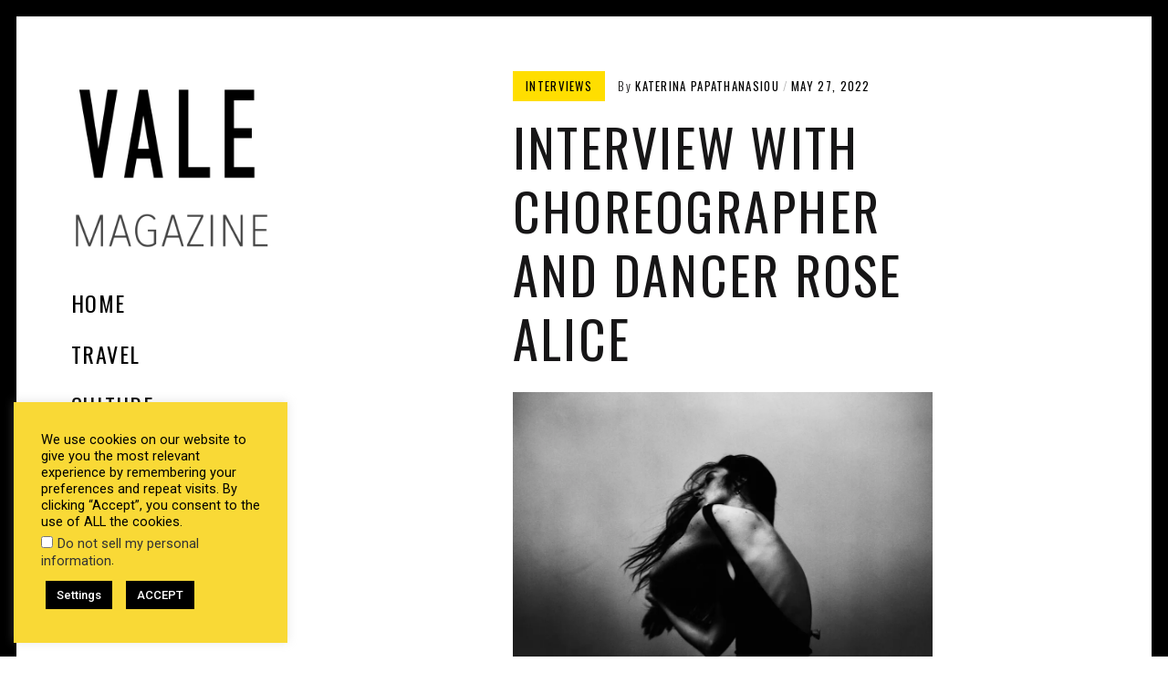

--- FILE ---
content_type: text/html; charset=UTF-8
request_url: https://thevalemagazine.com/2022/05/27/interview-with-choreographer-and-dancer-rose-alice/
body_size: 25297
content:
<!DOCTYPE html>
<html lang="en-US">
<head>
<meta charset="UTF-8">
<meta name="viewport" content="width=device-width, initial-scale=1">
<link rel="profile" href="http://gmpg.org/xfn/11">
<link rel="pingback" href="https://thevalemagazine.com/xmlrpc.php">

<title>Interview With Choreographer and Dancer Rose Alice &#8211; The Vale Magazine</title>
<meta name='robots' content='max-image-preview:large' />
<!-- Jetpack Site Verification Tags -->
<link rel='dns-prefetch' href='//secure.gravatar.com' />
<link rel='dns-prefetch' href='//www.googletagmanager.com' />
<link rel='dns-prefetch' href='//stats.wp.com' />
<link rel='dns-prefetch' href='//fonts-api.wp.com' />
<link rel='dns-prefetch' href='//jetpack.wordpress.com' />
<link rel='dns-prefetch' href='//s0.wp.com' />
<link rel='dns-prefetch' href='//public-api.wordpress.com' />
<link rel='dns-prefetch' href='//0.gravatar.com' />
<link rel='dns-prefetch' href='//1.gravatar.com' />
<link rel='dns-prefetch' href='//2.gravatar.com' />
<link rel='dns-prefetch' href='//widgets.wp.com' />
<link rel='dns-prefetch' href='//pagead2.googlesyndication.com' />
<link rel='preconnect' href='//i0.wp.com' />
<link rel='preconnect' href='//c0.wp.com' />
<link rel="alternate" type="application/rss+xml" title="The Vale Magazine &raquo; Feed" href="https://thevalemagazine.com/feed/" />
<link rel="alternate" type="application/rss+xml" title="The Vale Magazine &raquo; Comments Feed" href="https://thevalemagazine.com/comments/feed/" />
<link rel="alternate" type="application/rss+xml" title="The Vale Magazine &raquo; Interview With Choreographer and Dancer Rose Alice Comments Feed" href="https://thevalemagazine.com/2022/05/27/interview-with-choreographer-and-dancer-rose-alice/feed/" />
<link rel="alternate" title="oEmbed (JSON)" type="application/json+oembed" href="https://thevalemagazine.com/wp-json/oembed/1.0/embed?url=https%3A%2F%2Fthevalemagazine.com%2F2022%2F05%2F27%2Finterview-with-choreographer-and-dancer-rose-alice%2F" />
<link rel="alternate" title="oEmbed (XML)" type="text/xml+oembed" href="https://thevalemagazine.com/wp-json/oembed/1.0/embed?url=https%3A%2F%2Fthevalemagazine.com%2F2022%2F05%2F27%2Finterview-with-choreographer-and-dancer-rose-alice%2F&#038;format=xml" />
<link rel='stylesheet' id='all-css-9b8c1c9b4022a8ecf7cdd5aa78500e03' href='https://thevalemagazine.com/_static/??-eJytkMFOw0AMRH8I14AE6QXxLY7jpkvX61XsVZS/ZwucUsqJgyVbb2YszVqBrYSUwJrbnIrjh0QlvqDa1LI4LpIpZIJqHrvrwO4P620Em12SQKYVUjkZZpmJN6xtzImxm/YK+Eb/lzdPdbmXtlmLNgqIjjJ9uZVSOWifnSPOor2BSsFnJHfpBVz1p86BVnFT+dPjseUbxb2i2VQ7d/Q2Oi+pRrICnVKGvvzgX+j1wbu+PQ2vw/PxZXg8fgKRZLJt' type='text/css' media='all' />
<style id='wp-img-auto-sizes-contain-inline-css'>
img:is([sizes=auto i],[sizes^="auto," i]){contain-intrinsic-size:3000px 1500px}
/*# sourceURL=wp-img-auto-sizes-contain-inline-css */
</style>
<style id='wp-emoji-styles-inline-css'>

	img.wp-smiley, img.emoji {
		display: inline !important;
		border: none !important;
		box-shadow: none !important;
		height: 1em !important;
		width: 1em !important;
		margin: 0 0.07em !important;
		vertical-align: -0.1em !important;
		background: none !important;
		padding: 0 !important;
	}
/*# sourceURL=wp-emoji-styles-inline-css */
</style>
<style id='wp-block-library-inline-css'>
:root{--wp-block-synced-color:#7a00df;--wp-block-synced-color--rgb:122,0,223;--wp-bound-block-color:var(--wp-block-synced-color);--wp-editor-canvas-background:#ddd;--wp-admin-theme-color:#007cba;--wp-admin-theme-color--rgb:0,124,186;--wp-admin-theme-color-darker-10:#006ba1;--wp-admin-theme-color-darker-10--rgb:0,107,160.5;--wp-admin-theme-color-darker-20:#005a87;--wp-admin-theme-color-darker-20--rgb:0,90,135;--wp-admin-border-width-focus:2px}@media (min-resolution:192dpi){:root{--wp-admin-border-width-focus:1.5px}}.wp-element-button{cursor:pointer}:root .has-very-light-gray-background-color{background-color:#eee}:root .has-very-dark-gray-background-color{background-color:#313131}:root .has-very-light-gray-color{color:#eee}:root .has-very-dark-gray-color{color:#313131}:root .has-vivid-green-cyan-to-vivid-cyan-blue-gradient-background{background:linear-gradient(135deg,#00d084,#0693e3)}:root .has-purple-crush-gradient-background{background:linear-gradient(135deg,#34e2e4,#4721fb 50%,#ab1dfe)}:root .has-hazy-dawn-gradient-background{background:linear-gradient(135deg,#faaca8,#dad0ec)}:root .has-subdued-olive-gradient-background{background:linear-gradient(135deg,#fafae1,#67a671)}:root .has-atomic-cream-gradient-background{background:linear-gradient(135deg,#fdd79a,#004a59)}:root .has-nightshade-gradient-background{background:linear-gradient(135deg,#330968,#31cdcf)}:root .has-midnight-gradient-background{background:linear-gradient(135deg,#020381,#2874fc)}:root{--wp--preset--font-size--normal:16px;--wp--preset--font-size--huge:42px}.has-regular-font-size{font-size:1em}.has-larger-font-size{font-size:2.625em}.has-normal-font-size{font-size:var(--wp--preset--font-size--normal)}.has-huge-font-size{font-size:var(--wp--preset--font-size--huge)}.has-text-align-center{text-align:center}.has-text-align-left{text-align:left}.has-text-align-right{text-align:right}.has-fit-text{white-space:nowrap!important}#end-resizable-editor-section{display:none}.aligncenter{clear:both}.items-justified-left{justify-content:flex-start}.items-justified-center{justify-content:center}.items-justified-right{justify-content:flex-end}.items-justified-space-between{justify-content:space-between}.screen-reader-text{border:0;clip-path:inset(50%);height:1px;margin:-1px;overflow:hidden;padding:0;position:absolute;width:1px;word-wrap:normal!important}.screen-reader-text:focus{background-color:#ddd;clip-path:none;color:#444;display:block;font-size:1em;height:auto;left:5px;line-height:normal;padding:15px 23px 14px;text-decoration:none;top:5px;width:auto;z-index:100000}html :where(.has-border-color){border-style:solid}html :where([style*=border-top-color]){border-top-style:solid}html :where([style*=border-right-color]){border-right-style:solid}html :where([style*=border-bottom-color]){border-bottom-style:solid}html :where([style*=border-left-color]){border-left-style:solid}html :where([style*=border-width]){border-style:solid}html :where([style*=border-top-width]){border-top-style:solid}html :where([style*=border-right-width]){border-right-style:solid}html :where([style*=border-bottom-width]){border-bottom-style:solid}html :where([style*=border-left-width]){border-left-style:solid}html :where(img[class*=wp-image-]){height:auto;max-width:100%}:where(figure){margin:0 0 1em}html :where(.is-position-sticky){--wp-admin--admin-bar--position-offset:var(--wp-admin--admin-bar--height,0px)}@media screen and (max-width:600px){html :where(.is-position-sticky){--wp-admin--admin-bar--position-offset:0px}}
.has-text-align-justify{text-align:justify;}

/*# sourceURL=wp-block-library-inline-css */
</style><link rel='stylesheet' id='all-css-a977aeb1d41fdad1be56b84292a74dce' href='https://thevalemagazine.com/_static/??-eJwrL9DNzEvOKU1JLdZPyslPzi7Wz0hNTMnMS9cvLqnMSdXLzczTSy4u1inHVJhelF9aQKyykozUXLzKChKLEtOLEgsyUE20z7U1NDczMjK1tDAwAgCuzUB6' type='text/css' media='all' />
<style id='global-styles-inline-css'>
:root{--wp--preset--aspect-ratio--square: 1;--wp--preset--aspect-ratio--4-3: 4/3;--wp--preset--aspect-ratio--3-4: 3/4;--wp--preset--aspect-ratio--3-2: 3/2;--wp--preset--aspect-ratio--2-3: 2/3;--wp--preset--aspect-ratio--16-9: 16/9;--wp--preset--aspect-ratio--9-16: 9/16;--wp--preset--color--black: #000000;--wp--preset--color--cyan-bluish-gray: #abb8c3;--wp--preset--color--white: #ffffff;--wp--preset--color--pale-pink: #f78da7;--wp--preset--color--vivid-red: #cf2e2e;--wp--preset--color--luminous-vivid-orange: #ff6900;--wp--preset--color--luminous-vivid-amber: #fcb900;--wp--preset--color--light-green-cyan: #7bdcb5;--wp--preset--color--vivid-green-cyan: #00d084;--wp--preset--color--pale-cyan-blue: #8ed1fc;--wp--preset--color--vivid-cyan-blue: #0693e3;--wp--preset--color--vivid-purple: #9b51e0;--wp--preset--gradient--vivid-cyan-blue-to-vivid-purple: linear-gradient(135deg,rgb(6,147,227) 0%,rgb(155,81,224) 100%);--wp--preset--gradient--light-green-cyan-to-vivid-green-cyan: linear-gradient(135deg,rgb(122,220,180) 0%,rgb(0,208,130) 100%);--wp--preset--gradient--luminous-vivid-amber-to-luminous-vivid-orange: linear-gradient(135deg,rgb(252,185,0) 0%,rgb(255,105,0) 100%);--wp--preset--gradient--luminous-vivid-orange-to-vivid-red: linear-gradient(135deg,rgb(255,105,0) 0%,rgb(207,46,46) 100%);--wp--preset--gradient--very-light-gray-to-cyan-bluish-gray: linear-gradient(135deg,rgb(238,238,238) 0%,rgb(169,184,195) 100%);--wp--preset--gradient--cool-to-warm-spectrum: linear-gradient(135deg,rgb(74,234,220) 0%,rgb(151,120,209) 20%,rgb(207,42,186) 40%,rgb(238,44,130) 60%,rgb(251,105,98) 80%,rgb(254,248,76) 100%);--wp--preset--gradient--blush-light-purple: linear-gradient(135deg,rgb(255,206,236) 0%,rgb(152,150,240) 100%);--wp--preset--gradient--blush-bordeaux: linear-gradient(135deg,rgb(254,205,165) 0%,rgb(254,45,45) 50%,rgb(107,0,62) 100%);--wp--preset--gradient--luminous-dusk: linear-gradient(135deg,rgb(255,203,112) 0%,rgb(199,81,192) 50%,rgb(65,88,208) 100%);--wp--preset--gradient--pale-ocean: linear-gradient(135deg,rgb(255,245,203) 0%,rgb(182,227,212) 50%,rgb(51,167,181) 100%);--wp--preset--gradient--electric-grass: linear-gradient(135deg,rgb(202,248,128) 0%,rgb(113,206,126) 100%);--wp--preset--gradient--midnight: linear-gradient(135deg,rgb(2,3,129) 0%,rgb(40,116,252) 100%);--wp--preset--font-size--small: 13px;--wp--preset--font-size--medium: 20px;--wp--preset--font-size--large: 36px;--wp--preset--font-size--x-large: 42px;--wp--preset--font-family--albert-sans: 'Albert Sans', sans-serif;--wp--preset--font-family--alegreya: Alegreya, serif;--wp--preset--font-family--arvo: Arvo, serif;--wp--preset--font-family--bodoni-moda: 'Bodoni Moda', serif;--wp--preset--font-family--bricolage-grotesque: 'Bricolage Grotesque', sans-serif;--wp--preset--font-family--cabin: Cabin, sans-serif;--wp--preset--font-family--chivo: Chivo, sans-serif;--wp--preset--font-family--commissioner: Commissioner, sans-serif;--wp--preset--font-family--cormorant: Cormorant, serif;--wp--preset--font-family--courier-prime: 'Courier Prime', monospace;--wp--preset--font-family--crimson-pro: 'Crimson Pro', serif;--wp--preset--font-family--dm-mono: 'DM Mono', monospace;--wp--preset--font-family--dm-sans: 'DM Sans', sans-serif;--wp--preset--font-family--dm-serif-display: 'DM Serif Display', serif;--wp--preset--font-family--domine: Domine, serif;--wp--preset--font-family--eb-garamond: 'EB Garamond', serif;--wp--preset--font-family--epilogue: Epilogue, sans-serif;--wp--preset--font-family--fahkwang: Fahkwang, sans-serif;--wp--preset--font-family--figtree: Figtree, sans-serif;--wp--preset--font-family--fira-sans: 'Fira Sans', sans-serif;--wp--preset--font-family--fjalla-one: 'Fjalla One', sans-serif;--wp--preset--font-family--fraunces: Fraunces, serif;--wp--preset--font-family--gabarito: Gabarito, system-ui;--wp--preset--font-family--ibm-plex-mono: 'IBM Plex Mono', monospace;--wp--preset--font-family--ibm-plex-sans: 'IBM Plex Sans', sans-serif;--wp--preset--font-family--ibarra-real-nova: 'Ibarra Real Nova', serif;--wp--preset--font-family--instrument-serif: 'Instrument Serif', serif;--wp--preset--font-family--inter: Inter, sans-serif;--wp--preset--font-family--josefin-sans: 'Josefin Sans', sans-serif;--wp--preset--font-family--jost: Jost, sans-serif;--wp--preset--font-family--libre-baskerville: 'Libre Baskerville', serif;--wp--preset--font-family--libre-franklin: 'Libre Franklin', sans-serif;--wp--preset--font-family--literata: Literata, serif;--wp--preset--font-family--lora: Lora, serif;--wp--preset--font-family--merriweather: Merriweather, serif;--wp--preset--font-family--montserrat: Montserrat, sans-serif;--wp--preset--font-family--newsreader: Newsreader, serif;--wp--preset--font-family--noto-sans-mono: 'Noto Sans Mono', sans-serif;--wp--preset--font-family--nunito: Nunito, sans-serif;--wp--preset--font-family--open-sans: 'Open Sans', sans-serif;--wp--preset--font-family--overpass: Overpass, sans-serif;--wp--preset--font-family--pt-serif: 'PT Serif', serif;--wp--preset--font-family--petrona: Petrona, serif;--wp--preset--font-family--piazzolla: Piazzolla, serif;--wp--preset--font-family--playfair-display: 'Playfair Display', serif;--wp--preset--font-family--plus-jakarta-sans: 'Plus Jakarta Sans', sans-serif;--wp--preset--font-family--poppins: Poppins, sans-serif;--wp--preset--font-family--raleway: Raleway, sans-serif;--wp--preset--font-family--roboto: Roboto, sans-serif;--wp--preset--font-family--roboto-slab: 'Roboto Slab', serif;--wp--preset--font-family--rubik: Rubik, sans-serif;--wp--preset--font-family--rufina: Rufina, serif;--wp--preset--font-family--sora: Sora, sans-serif;--wp--preset--font-family--source-sans-3: 'Source Sans 3', sans-serif;--wp--preset--font-family--source-serif-4: 'Source Serif 4', serif;--wp--preset--font-family--space-mono: 'Space Mono', monospace;--wp--preset--font-family--syne: Syne, sans-serif;--wp--preset--font-family--texturina: Texturina, serif;--wp--preset--font-family--urbanist: Urbanist, sans-serif;--wp--preset--font-family--work-sans: 'Work Sans', sans-serif;--wp--preset--spacing--20: 0.44rem;--wp--preset--spacing--30: 0.67rem;--wp--preset--spacing--40: 1rem;--wp--preset--spacing--50: 1.5rem;--wp--preset--spacing--60: 2.25rem;--wp--preset--spacing--70: 3.38rem;--wp--preset--spacing--80: 5.06rem;--wp--preset--shadow--natural: 6px 6px 9px rgba(0, 0, 0, 0.2);--wp--preset--shadow--deep: 12px 12px 50px rgba(0, 0, 0, 0.4);--wp--preset--shadow--sharp: 6px 6px 0px rgba(0, 0, 0, 0.2);--wp--preset--shadow--outlined: 6px 6px 0px -3px rgb(255, 255, 255), 6px 6px rgb(0, 0, 0);--wp--preset--shadow--crisp: 6px 6px 0px rgb(0, 0, 0);}:where(.is-layout-flex){gap: 0.5em;}:where(.is-layout-grid){gap: 0.5em;}body .is-layout-flex{display: flex;}.is-layout-flex{flex-wrap: wrap;align-items: center;}.is-layout-flex > :is(*, div){margin: 0;}body .is-layout-grid{display: grid;}.is-layout-grid > :is(*, div){margin: 0;}:where(.wp-block-columns.is-layout-flex){gap: 2em;}:where(.wp-block-columns.is-layout-grid){gap: 2em;}:where(.wp-block-post-template.is-layout-flex){gap: 1.25em;}:where(.wp-block-post-template.is-layout-grid){gap: 1.25em;}.has-black-color{color: var(--wp--preset--color--black) !important;}.has-cyan-bluish-gray-color{color: var(--wp--preset--color--cyan-bluish-gray) !important;}.has-white-color{color: var(--wp--preset--color--white) !important;}.has-pale-pink-color{color: var(--wp--preset--color--pale-pink) !important;}.has-vivid-red-color{color: var(--wp--preset--color--vivid-red) !important;}.has-luminous-vivid-orange-color{color: var(--wp--preset--color--luminous-vivid-orange) !important;}.has-luminous-vivid-amber-color{color: var(--wp--preset--color--luminous-vivid-amber) !important;}.has-light-green-cyan-color{color: var(--wp--preset--color--light-green-cyan) !important;}.has-vivid-green-cyan-color{color: var(--wp--preset--color--vivid-green-cyan) !important;}.has-pale-cyan-blue-color{color: var(--wp--preset--color--pale-cyan-blue) !important;}.has-vivid-cyan-blue-color{color: var(--wp--preset--color--vivid-cyan-blue) !important;}.has-vivid-purple-color{color: var(--wp--preset--color--vivid-purple) !important;}.has-black-background-color{background-color: var(--wp--preset--color--black) !important;}.has-cyan-bluish-gray-background-color{background-color: var(--wp--preset--color--cyan-bluish-gray) !important;}.has-white-background-color{background-color: var(--wp--preset--color--white) !important;}.has-pale-pink-background-color{background-color: var(--wp--preset--color--pale-pink) !important;}.has-vivid-red-background-color{background-color: var(--wp--preset--color--vivid-red) !important;}.has-luminous-vivid-orange-background-color{background-color: var(--wp--preset--color--luminous-vivid-orange) !important;}.has-luminous-vivid-amber-background-color{background-color: var(--wp--preset--color--luminous-vivid-amber) !important;}.has-light-green-cyan-background-color{background-color: var(--wp--preset--color--light-green-cyan) !important;}.has-vivid-green-cyan-background-color{background-color: var(--wp--preset--color--vivid-green-cyan) !important;}.has-pale-cyan-blue-background-color{background-color: var(--wp--preset--color--pale-cyan-blue) !important;}.has-vivid-cyan-blue-background-color{background-color: var(--wp--preset--color--vivid-cyan-blue) !important;}.has-vivid-purple-background-color{background-color: var(--wp--preset--color--vivid-purple) !important;}.has-black-border-color{border-color: var(--wp--preset--color--black) !important;}.has-cyan-bluish-gray-border-color{border-color: var(--wp--preset--color--cyan-bluish-gray) !important;}.has-white-border-color{border-color: var(--wp--preset--color--white) !important;}.has-pale-pink-border-color{border-color: var(--wp--preset--color--pale-pink) !important;}.has-vivid-red-border-color{border-color: var(--wp--preset--color--vivid-red) !important;}.has-luminous-vivid-orange-border-color{border-color: var(--wp--preset--color--luminous-vivid-orange) !important;}.has-luminous-vivid-amber-border-color{border-color: var(--wp--preset--color--luminous-vivid-amber) !important;}.has-light-green-cyan-border-color{border-color: var(--wp--preset--color--light-green-cyan) !important;}.has-vivid-green-cyan-border-color{border-color: var(--wp--preset--color--vivid-green-cyan) !important;}.has-pale-cyan-blue-border-color{border-color: var(--wp--preset--color--pale-cyan-blue) !important;}.has-vivid-cyan-blue-border-color{border-color: var(--wp--preset--color--vivid-cyan-blue) !important;}.has-vivid-purple-border-color{border-color: var(--wp--preset--color--vivid-purple) !important;}.has-vivid-cyan-blue-to-vivid-purple-gradient-background{background: var(--wp--preset--gradient--vivid-cyan-blue-to-vivid-purple) !important;}.has-light-green-cyan-to-vivid-green-cyan-gradient-background{background: var(--wp--preset--gradient--light-green-cyan-to-vivid-green-cyan) !important;}.has-luminous-vivid-amber-to-luminous-vivid-orange-gradient-background{background: var(--wp--preset--gradient--luminous-vivid-amber-to-luminous-vivid-orange) !important;}.has-luminous-vivid-orange-to-vivid-red-gradient-background{background: var(--wp--preset--gradient--luminous-vivid-orange-to-vivid-red) !important;}.has-very-light-gray-to-cyan-bluish-gray-gradient-background{background: var(--wp--preset--gradient--very-light-gray-to-cyan-bluish-gray) !important;}.has-cool-to-warm-spectrum-gradient-background{background: var(--wp--preset--gradient--cool-to-warm-spectrum) !important;}.has-blush-light-purple-gradient-background{background: var(--wp--preset--gradient--blush-light-purple) !important;}.has-blush-bordeaux-gradient-background{background: var(--wp--preset--gradient--blush-bordeaux) !important;}.has-luminous-dusk-gradient-background{background: var(--wp--preset--gradient--luminous-dusk) !important;}.has-pale-ocean-gradient-background{background: var(--wp--preset--gradient--pale-ocean) !important;}.has-electric-grass-gradient-background{background: var(--wp--preset--gradient--electric-grass) !important;}.has-midnight-gradient-background{background: var(--wp--preset--gradient--midnight) !important;}.has-small-font-size{font-size: var(--wp--preset--font-size--small) !important;}.has-medium-font-size{font-size: var(--wp--preset--font-size--medium) !important;}.has-large-font-size{font-size: var(--wp--preset--font-size--large) !important;}.has-x-large-font-size{font-size: var(--wp--preset--font-size--x-large) !important;}.has-albert-sans-font-family{font-family: var(--wp--preset--font-family--albert-sans) !important;}.has-alegreya-font-family{font-family: var(--wp--preset--font-family--alegreya) !important;}.has-arvo-font-family{font-family: var(--wp--preset--font-family--arvo) !important;}.has-bodoni-moda-font-family{font-family: var(--wp--preset--font-family--bodoni-moda) !important;}.has-bricolage-grotesque-font-family{font-family: var(--wp--preset--font-family--bricolage-grotesque) !important;}.has-cabin-font-family{font-family: var(--wp--preset--font-family--cabin) !important;}.has-chivo-font-family{font-family: var(--wp--preset--font-family--chivo) !important;}.has-commissioner-font-family{font-family: var(--wp--preset--font-family--commissioner) !important;}.has-cormorant-font-family{font-family: var(--wp--preset--font-family--cormorant) !important;}.has-courier-prime-font-family{font-family: var(--wp--preset--font-family--courier-prime) !important;}.has-crimson-pro-font-family{font-family: var(--wp--preset--font-family--crimson-pro) !important;}.has-dm-mono-font-family{font-family: var(--wp--preset--font-family--dm-mono) !important;}.has-dm-sans-font-family{font-family: var(--wp--preset--font-family--dm-sans) !important;}.has-dm-serif-display-font-family{font-family: var(--wp--preset--font-family--dm-serif-display) !important;}.has-domine-font-family{font-family: var(--wp--preset--font-family--domine) !important;}.has-eb-garamond-font-family{font-family: var(--wp--preset--font-family--eb-garamond) !important;}.has-epilogue-font-family{font-family: var(--wp--preset--font-family--epilogue) !important;}.has-fahkwang-font-family{font-family: var(--wp--preset--font-family--fahkwang) !important;}.has-figtree-font-family{font-family: var(--wp--preset--font-family--figtree) !important;}.has-fira-sans-font-family{font-family: var(--wp--preset--font-family--fira-sans) !important;}.has-fjalla-one-font-family{font-family: var(--wp--preset--font-family--fjalla-one) !important;}.has-fraunces-font-family{font-family: var(--wp--preset--font-family--fraunces) !important;}.has-gabarito-font-family{font-family: var(--wp--preset--font-family--gabarito) !important;}.has-ibm-plex-mono-font-family{font-family: var(--wp--preset--font-family--ibm-plex-mono) !important;}.has-ibm-plex-sans-font-family{font-family: var(--wp--preset--font-family--ibm-plex-sans) !important;}.has-ibarra-real-nova-font-family{font-family: var(--wp--preset--font-family--ibarra-real-nova) !important;}.has-instrument-serif-font-family{font-family: var(--wp--preset--font-family--instrument-serif) !important;}.has-inter-font-family{font-family: var(--wp--preset--font-family--inter) !important;}.has-josefin-sans-font-family{font-family: var(--wp--preset--font-family--josefin-sans) !important;}.has-jost-font-family{font-family: var(--wp--preset--font-family--jost) !important;}.has-libre-baskerville-font-family{font-family: var(--wp--preset--font-family--libre-baskerville) !important;}.has-libre-franklin-font-family{font-family: var(--wp--preset--font-family--libre-franklin) !important;}.has-literata-font-family{font-family: var(--wp--preset--font-family--literata) !important;}.has-lora-font-family{font-family: var(--wp--preset--font-family--lora) !important;}.has-merriweather-font-family{font-family: var(--wp--preset--font-family--merriweather) !important;}.has-montserrat-font-family{font-family: var(--wp--preset--font-family--montserrat) !important;}.has-newsreader-font-family{font-family: var(--wp--preset--font-family--newsreader) !important;}.has-noto-sans-mono-font-family{font-family: var(--wp--preset--font-family--noto-sans-mono) !important;}.has-nunito-font-family{font-family: var(--wp--preset--font-family--nunito) !important;}.has-open-sans-font-family{font-family: var(--wp--preset--font-family--open-sans) !important;}.has-overpass-font-family{font-family: var(--wp--preset--font-family--overpass) !important;}.has-pt-serif-font-family{font-family: var(--wp--preset--font-family--pt-serif) !important;}.has-petrona-font-family{font-family: var(--wp--preset--font-family--petrona) !important;}.has-piazzolla-font-family{font-family: var(--wp--preset--font-family--piazzolla) !important;}.has-playfair-display-font-family{font-family: var(--wp--preset--font-family--playfair-display) !important;}.has-plus-jakarta-sans-font-family{font-family: var(--wp--preset--font-family--plus-jakarta-sans) !important;}.has-poppins-font-family{font-family: var(--wp--preset--font-family--poppins) !important;}.has-raleway-font-family{font-family: var(--wp--preset--font-family--raleway) !important;}.has-roboto-font-family{font-family: var(--wp--preset--font-family--roboto) !important;}.has-roboto-slab-font-family{font-family: var(--wp--preset--font-family--roboto-slab) !important;}.has-rubik-font-family{font-family: var(--wp--preset--font-family--rubik) !important;}.has-rufina-font-family{font-family: var(--wp--preset--font-family--rufina) !important;}.has-sora-font-family{font-family: var(--wp--preset--font-family--sora) !important;}.has-source-sans-3-font-family{font-family: var(--wp--preset--font-family--source-sans-3) !important;}.has-source-serif-4-font-family{font-family: var(--wp--preset--font-family--source-serif-4) !important;}.has-space-mono-font-family{font-family: var(--wp--preset--font-family--space-mono) !important;}.has-syne-font-family{font-family: var(--wp--preset--font-family--syne) !important;}.has-texturina-font-family{font-family: var(--wp--preset--font-family--texturina) !important;}.has-urbanist-font-family{font-family: var(--wp--preset--font-family--urbanist) !important;}.has-work-sans-font-family{font-family: var(--wp--preset--font-family--work-sans) !important;}
/*# sourceURL=global-styles-inline-css */
</style>

<style id='classic-theme-styles-inline-css'>
/*! This file is auto-generated */
.wp-block-button__link{color:#fff;background-color:#32373c;border-radius:9999px;box-shadow:none;text-decoration:none;padding:calc(.667em + 2px) calc(1.333em + 2px);font-size:1.125em}.wp-block-file__button{background:#32373c;color:#fff;text-decoration:none}
/*# sourceURL=/wp-includes/css/classic-themes.min.css */
</style>
<link rel='stylesheet' id='patch-fonts-css' href='https://fonts-api.wp.com/css?family=Roboto%3A500%2C400%2C300%2C500italic%2C400italic%2C300italic%7COswald%3A300%2C400%2C700&#038;subset=latin%2Clatin-ext' media='all' />
<style id='jetpack-global-styles-frontend-style-inline-css'>
:root { --font-headings: unset; --font-base: unset; --font-headings-default: -apple-system,BlinkMacSystemFont,"Segoe UI",Roboto,Oxygen-Sans,Ubuntu,Cantarell,"Helvetica Neue",sans-serif; --font-base-default: -apple-system,BlinkMacSystemFont,"Segoe UI",Roboto,Oxygen-Sans,Ubuntu,Cantarell,"Helvetica Neue",sans-serif;}
/*# sourceURL=jetpack-global-styles-frontend-style-inline-css */
</style>
<script type="text/javascript" id="jetpack_related-posts-js-extra">
/* <![CDATA[ */
var related_posts_js_options = {"post_heading":"h4"};
//# sourceURL=jetpack_related-posts-js-extra
/* ]]> */
</script>
<script type='text/javascript'  src='https://thevalemagazine.com/wp-content/plugins/jetpack/_inc/build/related-posts/related-posts.min.js?m=1764003632'></script>
<script type="text/javascript" id="jetpack-mu-wpcom-settings-js-before">
/* <![CDATA[ */
var JETPACK_MU_WPCOM_SETTINGS = {"assetsUrl":"https://thevalemagazine.com/wp-content/mu-plugins/wpcomsh/jetpack_vendor/automattic/jetpack-mu-wpcom/src/build/"};
//# sourceURL=jetpack-mu-wpcom-settings-js-before
/* ]]> */
</script>
<script type="text/javascript" src="https://thevalemagazine.com/wp-includes/js/jquery/jquery.min.js?ver=3.7.1" id="jquery-core-js"></script>
<script type="text/javascript" id="cookie-law-info-js-extra">
/* <![CDATA[ */
var Cli_Data = {"nn_cookie_ids":[],"cookielist":[],"non_necessary_cookies":[],"ccpaEnabled":"1","ccpaRegionBased":"","ccpaBarEnabled":"1","strictlyEnabled":["necessary","obligatoire"],"ccpaType":"ccpa_gdpr","js_blocking":"1","custom_integration":"","triggerDomRefresh":"","secure_cookies":""};
var cli_cookiebar_settings = {"animate_speed_hide":"500","animate_speed_show":"500","background":"#f9d936","border":"#b1a6a6c2","border_on":"","button_1_button_colour":"#000","button_1_button_hover":"#000000","button_1_link_colour":"#fff","button_1_as_button":"1","button_1_new_win":"","button_2_button_colour":"#333","button_2_button_hover":"#292929","button_2_link_colour":"#444","button_2_as_button":"","button_2_hidebar":"1","button_3_button_colour":"#000","button_3_button_hover":"#000000","button_3_link_colour":"#fff","button_3_as_button":"1","button_3_new_win":"","button_4_button_colour":"#000","button_4_button_hover":"#000000","button_4_link_colour":"#fff","button_4_as_button":"1","button_7_button_colour":"#61a229","button_7_button_hover":"#4e8221","button_7_link_colour":"#fff","button_7_as_button":"1","button_7_new_win":"","font_family":"inherit","header_fix":"1","notify_animate_hide":"1","notify_animate_show":"","notify_div_id":"#cookie-law-info-bar","notify_position_horizontal":"right","notify_position_vertical":"top","scroll_close":"","scroll_close_reload":"","accept_close_reload":"","reject_close_reload":"","showagain_tab":"","showagain_background":"#fff","showagain_border":"#000","showagain_div_id":"#cookie-law-info-again","showagain_x_position":"100px","text":"#000000","show_once_yn":"","show_once":"10000","logging_on":"","as_popup":"","popup_overlay":"","bar_heading_text":"","cookie_bar_as":"widget","popup_showagain_position":"bottom-right","widget_position":"left"};
var log_object = {"ajax_url":"https://thevalemagazine.com/wp-admin/admin-ajax.php"};
//# sourceURL=cookie-law-info-js-extra
/* ]]> */
</script>
<script type="text/javascript" id="cookie-law-info-ccpa-js-extra">
/* <![CDATA[ */
var ccpa_data = {"opt_out_prompt":"Do you really wish to opt out?","opt_out_confirm":"Confirm","opt_out_cancel":"Cancel"};
//# sourceURL=cookie-law-info-ccpa-js-extra
/* ]]> */
</script>
<script type='text/javascript'  src='https://thevalemagazine.com/_static/??-eJyVjs0KwjAQhF/IdFXQ9CI+y7pZw9bNj01C6duboifxIgzMYYZvZslGImlzXGDqejae14+ZIH7GykOQOExlt2RDKVaOFbI2L7EApfQQNopLx9wTKHukFXK7qdAG/CqYd/IfDV0/ACG5pv0lUUbAUriWXwNb3PHXcDnYsz2OJ7sfXyThVMU='></script>

<!-- Google Analytics snippet added by Site Kit -->
<script type="text/javascript" src="https://www.googletagmanager.com/gtag/js?id=UA-118744173-1" id="google_gtagjs-js" async></script>
<script type="text/javascript" id="google_gtagjs-js-after">
/* <![CDATA[ */
window.dataLayer = window.dataLayer || [];function gtag(){dataLayer.push(arguments);}
gtag('set', 'linker', {"domains":["thevalemagazine.com"]} );
gtag("js", new Date());
gtag("set", "developer_id.dZTNiMT", true);
gtag("config", "UA-118744173-1", {"anonymize_ip":true});
//# sourceURL=google_gtagjs-js-after
/* ]]> */
</script>

<!-- End Google Analytics snippet added by Site Kit -->
<link rel="https://api.w.org/" href="https://thevalemagazine.com/wp-json/" /><link rel="alternate" title="JSON" type="application/json" href="https://thevalemagazine.com/wp-json/wp/v2/posts/52245" /><link rel="EditURI" type="application/rsd+xml" title="RSD" href="https://thevalemagazine.com/xmlrpc.php?rsd" />

<link rel="canonical" href="https://thevalemagazine.com/2022/05/27/interview-with-choreographer-and-dancer-rose-alice/" />
<link rel='shortlink' href='https://wp.me/p9xfxw-dAF' />
<meta name="generator" content="Site Kit by Google 1.86.0" />	<style>img#wpstats{display:none}</style>
		
<!-- Google AdSense snippet added by Site Kit -->
<meta name="google-adsense-platform-account" content="ca-host-pub-2644536267352236">
<meta name="google-adsense-platform-domain" content="sitekit.withgoogle.com">
<!-- End Google AdSense snippet added by Site Kit -->
      <meta name="onesignal" content="wordpress-plugin"/>
            <script>

      window.OneSignalDeferred = window.OneSignalDeferred || [];

      OneSignalDeferred.push(function(OneSignal) {
        var oneSignal_options = {};
        window._oneSignalInitOptions = oneSignal_options;

        oneSignal_options['serviceWorkerParam'] = { scope: '/' };
oneSignal_options['serviceWorkerPath'] = 'OneSignalSDKWorker.js.php';

        OneSignal.Notifications.setDefaultUrl("https://thevalemagazine.com");

        oneSignal_options['wordpress'] = true;
oneSignal_options['appId'] = '1b359c48-3009-4f0b-ae6b-cb06f2790b55';
oneSignal_options['allowLocalhostAsSecureOrigin'] = true;
oneSignal_options['welcomeNotification'] = { };
oneSignal_options['welcomeNotification']['title'] = "";
oneSignal_options['welcomeNotification']['message'] = "";
oneSignal_options['path'] = "https://thevalemagazine.com/wp-content/plugins/onesignal-free-web-push-notifications/sdk_files/";
oneSignal_options['persistNotification'] = true;
oneSignal_options['promptOptions'] = { };
              OneSignal.init(window._oneSignalInitOptions);
              OneSignal.Slidedown.promptPush()      });

      function documentInitOneSignal() {
        var oneSignal_elements = document.getElementsByClassName("OneSignal-prompt");

        var oneSignalLinkClickHandler = function(event) { OneSignal.Notifications.requestPermission(); event.preventDefault(); };        for(var i = 0; i < oneSignal_elements.length; i++)
          oneSignal_elements[i].addEventListener('click', oneSignalLinkClickHandler, false);
      }

      if (document.readyState === 'complete') {
           documentInitOneSignal();
      }
      else {
           window.addEventListener("load", function(event){
               documentInitOneSignal();
          });
      }
    </script>
			<!-- Site Logo: hide header text -->
			<style type="text/css">
			.site-title, .site-description-text {
				position: absolute;
				clip: rect(1px, 1px, 1px, 1px);
			}
			</style>
			
<!-- Google AdSense snippet added by Site Kit -->
<script type="text/javascript" async="async" src="https://pagead2.googlesyndication.com/pagead/js/adsbygoogle.js?client=ca-pub-6282526966142435" crossorigin="anonymous"></script>

<!-- End Google AdSense snippet added by Site Kit -->

<!-- Jetpack Open Graph Tags -->
<meta property="og:type" content="article" />
<meta property="og:title" content="Interview With Choreographer and Dancer Rose Alice" />
<meta property="og:url" content="https://thevalemagazine.com/2022/05/27/interview-with-choreographer-and-dancer-rose-alice/" />
<meta property="og:description" content="She grew up in Australia until she moved to France and Switzerland to get professional dance training. She had the opportunity to experiment with many different art projects in Hong Kong, Singapore…" />
<meta property="article:published_time" content="2022-05-27T17:50:00+00:00" />
<meta property="article:modified_time" content="2022-06-21T16:07:55+00:00" />
<meta property="og:site_name" content="The Vale Magazine" />
<meta property="og:image" content="https://i0.wp.com/thevalemagazine.com/wp-content/uploads/2022/05/choreographer-and-dancer-rose-alice.jpeg?fit=1200%2C800&#038;ssl=1" />
<meta property="og:image:width" content="1200" />
<meta property="og:image:height" content="800" />
<meta property="og:image:alt" content="" />
<meta property="og:locale" content="en_US" />
<meta name="twitter:site" content="@thevalemagazine" />
<meta name="twitter:text:title" content="Interview With Choreographer and Dancer Rose Alice" />
<meta name="twitter:image" content="https://i0.wp.com/thevalemagazine.com/wp-content/uploads/2022/05/choreographer-and-dancer-rose-alice.jpeg?fit=1200%2C800&#038;ssl=1&#038;w=640" />
<meta name="twitter:card" content="summary_large_image" />

<!-- End Jetpack Open Graph Tags -->
<link rel="icon" href="https://i0.wp.com/thevalemagazine.com/wp-content/uploads/2018/02/vale-magazine.jpg?fit=32%2C32&#038;ssl=1" sizes="32x32" />
<link rel="icon" href="https://i0.wp.com/thevalemagazine.com/wp-content/uploads/2018/02/vale-magazine.jpg?fit=192%2C192&#038;ssl=1" sizes="192x192" />
<link rel="apple-touch-icon" href="https://i0.wp.com/thevalemagazine.com/wp-content/uploads/2018/02/vale-magazine.jpg?fit=180%2C180&#038;ssl=1" />
<meta name="msapplication-TileImage" content="https://i0.wp.com/thevalemagazine.com/wp-content/uploads/2018/02/vale-magazine.jpg?fit=270%2C270&#038;ssl=1" />
<link rel="stylesheet" type="text/css" id="wp-custom-css" href="https://thevalemagazine.com/?custom-css=526f5f6776" /><link rel='stylesheet' id='all-css-adb40618aa91c912066f1322df0fcf63' href='https://thevalemagazine.com/_static/??-eJyVjkEOwjAMBD9EsBBqywXxFJS6FjUkcRQ7zfcpEhUHDojrrnZ2WnYoySgZxOpyqDdOCi2jRJ3hTpY9Pq4LpUkK+GoSvRnj1jgMXpXR2UyR3EwhU4GJ1aCQZknKC7mFJxL9Tvaoumsfg+3+DYcrJ4QxCD4UtPGK/rWIMtVACuiLVKXw8XwHf13WUbFwNl6tYWFqr/Ulng9Df+r607Ebnsx0ekk=' type='text/css' media='all' />
</head>

<body class="wp-singular post-template-default single single-post postid-52245 single-format-standard wp-custom-logo wp-embed-responsive wp-theme-patch metaslider-plugin has-site-logo">


<div id="page" class="hfeed site">
	<a class="skip-link screen-reader-text" href="#content">Skip to content</a>

	<div id="content" class="site-content">
		<div class="container">

		

<header id="masthead" class="site-header" role="banner">
	<div class="site-branding">

		<a href="https://thevalemagazine.com/" class="site-logo-link" rel="home" itemprop="url"><img width="540" height="500" src="https://i0.wp.com/thevalemagazine.com/wp-content/uploads/2019/01/The-Vale-Magazine-Logo.png?fit=540%2C500&amp;ssl=1" class="site-logo attachment-patch-site-logo" alt="The Vale Magazine Logo" data-size="patch-site-logo" itemprop="logo" decoding="async" fetchpriority="high" srcset="https://i0.wp.com/thevalemagazine.com/wp-content/uploads/2019/01/The-Vale-Magazine-Logo.png?w=1179&amp;ssl=1 1179w, https://i0.wp.com/thevalemagazine.com/wp-content/uploads/2019/01/The-Vale-Magazine-Logo.png?resize=300%2C278&amp;ssl=1 300w, https://i0.wp.com/thevalemagazine.com/wp-content/uploads/2019/01/The-Vale-Magazine-Logo.png?resize=768%2C711&amp;ssl=1 768w, https://i0.wp.com/thevalemagazine.com/wp-content/uploads/2019/01/The-Vale-Magazine-Logo.png?resize=1024%2C948&amp;ssl=1 1024w, https://i0.wp.com/thevalemagazine.com/wp-content/uploads/2019/01/The-Vale-Magazine-Logo.png?resize=640%2C592&amp;ssl=1 640w, https://i0.wp.com/thevalemagazine.com/wp-content/uploads/2019/01/The-Vale-Magazine-Logo.png?resize=540%2C500&amp;ssl=1 540w" sizes="(max-width: 540px) 100vw, 540px" data-attachment-id="15467" data-permalink="https://thevalemagazine.com/the-vale-magazine-logo/" data-orig-file="https://i0.wp.com/thevalemagazine.com/wp-content/uploads/2019/01/The-Vale-Magazine-Logo.png?fit=1179%2C1091&amp;ssl=1" data-orig-size="1179,1091" data-comments-opened="1" data-image-meta="{&quot;aperture&quot;:&quot;0&quot;,&quot;credit&quot;:&quot;&quot;,&quot;camera&quot;:&quot;&quot;,&quot;caption&quot;:&quot;&quot;,&quot;created_timestamp&quot;:&quot;0&quot;,&quot;copyright&quot;:&quot;&quot;,&quot;focal_length&quot;:&quot;0&quot;,&quot;iso&quot;:&quot;0&quot;,&quot;shutter_speed&quot;:&quot;0&quot;,&quot;title&quot;:&quot;&quot;,&quot;orientation&quot;:&quot;0&quot;}" data-image-title="The Vale Magazine Logo" data-image-description="" data-image-caption="" data-medium-file="https://i0.wp.com/thevalemagazine.com/wp-content/uploads/2019/01/The-Vale-Magazine-Logo.png?fit=300%2C278&amp;ssl=1" data-large-file="https://i0.wp.com/thevalemagazine.com/wp-content/uploads/2019/01/The-Vale-Magazine-Logo.png?fit=980%2C907&amp;ssl=1" /></a><div class="site-title">
		<a href="https://thevalemagazine.com/" rel="home">
			The Vale Magazine		</a>

		</div>
			<div class="site-description">
				<span class="site-description-text">Website about Travel, Arts &amp; Culture</span>
			</div>

		
	</div><!-- .site-branding -->

	<nav id="site-navigation" class="main-navigation" role="navigation">

		<ul id="menu-menu" class="nav nav--main"><li id="menu-item-1797" class="menu-item menu-item-type-custom menu-item-object-custom menu-item-1797"><a target="_blank" rel="202008blockbuster-oregon-exteriorjpgfit1200800ssl1" href="https://thevalemagazine.wordpress.com">Home</a></li>
<li id="menu-item-1804" class="menu-item menu-item-type-taxonomy menu-item-object-category menu-item-1804"><a target="_blank" rel="202008blockbuster-oregon-exteriorjpgfit1200800ssl1" href="https://thevalemagazine.com/category/travel/">Travel</a></li>
<li id="menu-item-1805" class="menu-item menu-item-type-taxonomy menu-item-object-category menu-item-1805"><a target="_blank" rel="202008blockbuster-oregon-exteriorjpgfit1200800ssl1" href="https://thevalemagazine.com/category/culture/">Culture</a></li>
<li id="menu-item-1806" class="menu-item menu-item-type-taxonomy menu-item-object-category menu-item-1806"><a target="_blank" rel="202008blockbuster-oregon-exteriorjpgfit1200800ssl1" href="https://thevalemagazine.com/category/life/">Life</a></li>
<li id="menu-item-48975" class="menu-item menu-item-type-taxonomy menu-item-object-category current-post-ancestor current-menu-parent current-post-parent menu-item-48975"><a href="https://thevalemagazine.com/category/interviews/">Interviews</a></li>
<li id="menu-item-182" class="menu-item menu-item-type-post_type menu-item-object-page menu-item-182"><a target="_blank" rel="202008blockbuster-oregon-exteriorjpgfit1200800ssl1" href="https://thevalemagazine.com/about/">About</a></li>
<li id="menu-item-183" class="menu-item menu-item-type-post_type menu-item-object-page menu-item-183"><a target="_blank" rel="202008blockbuster-oregon-exteriorjpgfit1200800ssl1" href="https://thevalemagazine.com/contact/">Contact</a></li>
</ul><ul id="menu-social-media" class="nav nav--social"><li id="menu-item-314" class="menu-item menu-item-type-custom menu-item-object-custom menu-item-314"><a target="2020/08/blockbuster-oregon-exterior.jpg?fit=1200,800&amp;ssl=1" rel="2020/08/blockbuster-oregon-exterior.jpg?fit=1200,800&amp;ssl=1" href="https://www.facebook.com/The-Vale-Magazine-420124051739833/">Facebook</a></li>
<li id="menu-item-311" class="menu-item menu-item-type-custom menu-item-object-custom menu-item-311"><a target="2020/08/blockbuster-oregon-exterior.jpg?fit=1200,800&amp;ssl=1" rel="2020/08/blockbuster-oregon-exterior.jpg?fit=1200,800&amp;ssl=1" href="https://twitter.com/thevalemagazine">Twitter</a></li>
<li id="menu-item-308" class="menu-item menu-item-type-custom menu-item-object-custom menu-item-308"><a target="2020/08/blockbuster-oregon-exterior.jpg?fit=1200,800&amp;ssl=1" rel="2020/08/blockbuster-oregon-exterior.jpg?fit=1200,800&amp;ssl=1" href="https://www.instagram.com/thevalemagazine/?hl=en">Instagram</a></li>
<li id="menu-item-15281" class="menu-item menu-item-type-custom menu-item-object-custom menu-item-15281"><a target="2020/08/blockbuster-oregon-exterior.jpg?fit=1200,800&amp;ssl=1" rel="2020/08/blockbuster-oregon-exterior.jpg?fit=1200,800&amp;ssl=1" href="https://www.pinterest.com/thevalemagazine/pins/">Pinterest</a></li>
<li id="menu-item-15282" class="menu-item menu-item-type-custom menu-item-object-custom menu-item-15282"><a target="2020/08/blockbuster-oregon-exterior.jpg?fit=1200,800&amp;ssl=1" rel="2020/08/blockbuster-oregon-exterior.jpg?fit=1200,800&amp;ssl=1" href="https://mix.com/thevalemagazine/collections">Mix</a></li>
<li class="menu-item menu-item-type-custom menu-item-object-custom"><a href="#search">Search</a></li></ul>
	</nav><!-- #site-navigation -->

</header><!-- #masthead -->


	<div id="primary" class="content-area">
		<main id="main" class="site-main" role="main">

			
<article id="post-52245" class="post-52245 post type-post status-publish format-standard has-post-thumbnail hentry category-interviews tag-art tag-artist tag-ballet tag-dance tag-interview entry-image--landscape">

    <div class="entry-header-wrap">

        
        <header class="entry-header">
            <div class="entry-meta">

                <span class="cat-links"><a href="https://thevalemagazine.com/category/interviews/" rel="category tag">Interviews</a></span>
                <div class="clearfix">

                    <span class="byline"> by <span class="author vcard"><a class="url fn n" href="https://thevalemagazine.com/author/thevalemagazine/">Katerina Papathanasiou</a></span></span><span class="posted-on"><a href="https://thevalemagazine.com/2022/05/27/interview-with-choreographer-and-dancer-rose-alice/" rel="bookmark"><time class="entry-date published" datetime="2022-05-27T12:50:00-05:00">May 27, 2022<span class="entry-time">12:50 pm</span></time><time class="updated" hidden datetime="2022-06-21T11:07:55-05:00">June 21, 2022</time></a></span>
                </div>

            </div><!-- .entry-meta -->

            <h1 class="entry-title">Interview With Choreographer and Dancer Rose Alice</h1>
        </header><!-- .entry-header -->

        
            <div class="entry-featured  entry-thumbnail">

                <img width="1024" height="683" src="https://i0.wp.com/thevalemagazine.com/wp-content/uploads/2022/05/choreographer-and-dancer-rose-alice.jpeg?fit=1024%2C683&amp;ssl=1" class="attachment-patch-single-image size-patch-single-image wp-post-image" alt="" decoding="async" srcset="https://i0.wp.com/thevalemagazine.com/wp-content/uploads/2022/05/choreographer-and-dancer-rose-alice.jpeg?w=1200&amp;ssl=1 1200w, https://i0.wp.com/thevalemagazine.com/wp-content/uploads/2022/05/choreographer-and-dancer-rose-alice.jpeg?resize=300%2C200&amp;ssl=1 300w, https://i0.wp.com/thevalemagazine.com/wp-content/uploads/2022/05/choreographer-and-dancer-rose-alice.jpeg?resize=1024%2C683&amp;ssl=1 1024w, https://i0.wp.com/thevalemagazine.com/wp-content/uploads/2022/05/choreographer-and-dancer-rose-alice.jpeg?resize=768%2C512&amp;ssl=1 768w, https://i0.wp.com/thevalemagazine.com/wp-content/uploads/2022/05/choreographer-and-dancer-rose-alice.jpeg?resize=640%2C427&amp;ssl=1 640w, https://i0.wp.com/thevalemagazine.com/wp-content/uploads/2022/05/choreographer-and-dancer-rose-alice.jpeg?resize=750%2C500&amp;ssl=1 750w" sizes="(max-width: 1024px) 100vw, 1024px" data-attachment-id="52197" data-permalink="https://thevalemagazine.com/a43be277-7296-4a71-b842-519be6e463cb/" data-orig-file="https://i0.wp.com/thevalemagazine.com/wp-content/uploads/2022/05/choreographer-and-dancer-rose-alice.jpeg?fit=1200%2C800&amp;ssl=1" data-orig-size="1200,800" data-comments-opened="1" data-image-meta="{&quot;aperture&quot;:&quot;0&quot;,&quot;credit&quot;:&quot;&quot;,&quot;camera&quot;:&quot;&quot;,&quot;caption&quot;:&quot;&quot;,&quot;created_timestamp&quot;:&quot;0&quot;,&quot;copyright&quot;:&quot;&quot;,&quot;focal_length&quot;:&quot;0&quot;,&quot;iso&quot;:&quot;0&quot;,&quot;shutter_speed&quot;:&quot;0&quot;,&quot;title&quot;:&quot;&quot;,&quot;orientation&quot;:&quot;1&quot;}" data-image-title="Choreographer and Dancer Rose Alice" data-image-description="&lt;p&gt;Choreographer and Dancer Rose Alice&lt;/p&gt;
" data-image-caption="" data-medium-file="https://i0.wp.com/thevalemagazine.com/wp-content/uploads/2022/05/choreographer-and-dancer-rose-alice.jpeg?fit=300%2C200&amp;ssl=1" data-large-file="https://i0.wp.com/thevalemagazine.com/wp-content/uploads/2022/05/choreographer-and-dancer-rose-alice.jpeg?fit=980%2C654&amp;ssl=1" />
            </div>

        
    </div>

	<div class="entry-content">

		<p><span class="aligncenter"><img data-recalc-dims="1" decoding="async" data-attachment-id="52197" data-permalink="https://thevalemagazine.com/a43be277-7296-4a71-b842-519be6e463cb/" data-orig-file="https://i0.wp.com/thevalemagazine.com/wp-content/uploads/2022/05/choreographer-and-dancer-rose-alice.jpeg?fit=1200%2C800&amp;ssl=1" data-orig-size="1200,800" data-comments-opened="1" data-image-meta="{&quot;aperture&quot;:&quot;0&quot;,&quot;credit&quot;:&quot;&quot;,&quot;camera&quot;:&quot;&quot;,&quot;caption&quot;:&quot;&quot;,&quot;created_timestamp&quot;:&quot;0&quot;,&quot;copyright&quot;:&quot;&quot;,&quot;focal_length&quot;:&quot;0&quot;,&quot;iso&quot;:&quot;0&quot;,&quot;shutter_speed&quot;:&quot;0&quot;,&quot;title&quot;:&quot;&quot;,&quot;orientation&quot;:&quot;1&quot;}" data-image-title="Choreographer and Dancer Rose Alice" data-image-description="&lt;p&gt;Choreographer and Dancer Rose Alice&lt;/p&gt;
" data-image-caption="" data-medium-file="https://i0.wp.com/thevalemagazine.com/wp-content/uploads/2022/05/choreographer-and-dancer-rose-alice.jpeg?fit=300%2C200&amp;ssl=1" data-large-file="https://i0.wp.com/thevalemagazine.com/wp-content/uploads/2022/05/choreographer-and-dancer-rose-alice.jpeg?fit=980%2C654&amp;ssl=1" class="aligncenter size-full wp-image-52197" src="https://i0.wp.com/thevalemagazine.com/wp-content/uploads/2022/05/choreographer-and-dancer-rose-alice.jpeg?resize=980%2C653&#038;ssl=1" alt="" width="980" height="653" srcset="https://i0.wp.com/thevalemagazine.com/wp-content/uploads/2022/05/choreographer-and-dancer-rose-alice.jpeg?w=1200&amp;ssl=1 1200w, https://i0.wp.com/thevalemagazine.com/wp-content/uploads/2022/05/choreographer-and-dancer-rose-alice.jpeg?resize=300%2C200&amp;ssl=1 300w, https://i0.wp.com/thevalemagazine.com/wp-content/uploads/2022/05/choreographer-and-dancer-rose-alice.jpeg?resize=1024%2C683&amp;ssl=1 1024w, https://i0.wp.com/thevalemagazine.com/wp-content/uploads/2022/05/choreographer-and-dancer-rose-alice.jpeg?resize=768%2C512&amp;ssl=1 768w, https://i0.wp.com/thevalemagazine.com/wp-content/uploads/2022/05/choreographer-and-dancer-rose-alice.jpeg?resize=640%2C427&amp;ssl=1 640w, https://i0.wp.com/thevalemagazine.com/wp-content/uploads/2022/05/choreographer-and-dancer-rose-alice.jpeg?resize=750%2C500&amp;ssl=1 750w" sizes="(max-width: 980px) 100vw, 980px" /></span>She grew up in Australia until she moved to France and Switzerland to get professional dance training. She had the opportunity to experiment with many different art projects in Hong Kong, Singapore, and China. She was in New York for a while. And then, just a few years ago, she decided to call London home.</p>
<p>A classically trained dancer and an innovative, out-of-the-box choreographer, <a href="https://www.rosealice.co.uk/" target="_blank" rel="noopener">Rose Alice</a> has been forging a new path between the classical dance structures and contemporary culture since forming International Arts Collective in 2015.</p>
<p>Pushing the human body to its extremes through brilliant, emotion-led choreographies, Rose Alice seems to feel at home and like a complete stranger in this world at the same time.</p>
<p>Her goal is to “leave a legacy of heart, depth, originality, and unfathomable passion.”</p>
<p>We caught up with artist Rose Alice to discuss how dance has shaped her life, what is the driving force behind her work, and what is her advice to people who are finally ready to move from their comfort zone, break free from what society says they “should” do, and live a life that is unapologetically theirs.</p>
<h3>Can you tell us a little bit about your background? How did you become a dancer, and where did you receive your training?</h3>
<p>I started quite late for a dancer; it began as a casual after-school class at the age of 9 and then very quickly became an obsession, and by 12, I had left home and normal schooling to train full-time with a private coach. I completed my final pre-professional training at Basel Theatre Ballet in Switzerland on scholarship from the Prix De Lausanne.</p>
<h3>What drew you to ballet as a child?</h3>
<p>I think I have been creative since birth (laughs). When I started to dance even from a young age, I felt free and at home simultaneously. The militant style training combined with artistry was and still is the reason I breathe.</p>
<div class="jetpack-video-wrapper"><iframe loading="lazy" title="Rose Alice" width="980" height="551" src="https://www.youtube.com/embed/JE5QAumy-Wk?feature=oembed" frameborder="0" allow="accelerometer; autoplay; clipboard-write; encrypted-media; gyroscope; picture-in-picture; web-share" referrerpolicy="strict-origin-when-cross-origin" allowfullscreen></iframe></div>
<h3>How would you describe the overall style of your work? To what extent has your classical dance training helped you develop your own artistic style over the years?</h3>
<p>I have been called a &#8220;Rogue Ballerina&#8221; for a while now (which I love with my whole heart). I still have a very strong classical technical foundation to everything I create; however, I push the physicality to the extreme in a contemporary way while making sure every breath or movement of the body is absolutely emotion-led. For me, the artistry and soul connection has to come through the vessel of the physicality, not the other way round. I want to ensure that anyone who sees me or my work on stage or screen feels everything humanly possible. I want to leave a legacy of heart, depth, originality, and unfathomable passion.</p>
<h3><span class="aligncenter"><img data-recalc-dims="1" loading="lazy" decoding="async" data-attachment-id="52194" data-permalink="https://thevalemagazine.com/img_9764/" data-orig-file="https://i0.wp.com/thevalemagazine.com/wp-content/uploads/2022/05/artist-rose-alice.jpeg?fit=1200%2C1200&amp;ssl=1" data-orig-size="1200,1200" data-comments-opened="1" data-image-meta="{&quot;aperture&quot;:&quot;5&quot;,&quot;credit&quot;:&quot;&quot;,&quot;camera&quot;:&quot;Canon EOS 7D Mark II&quot;,&quot;caption&quot;:&quot;&quot;,&quot;created_timestamp&quot;:&quot;946685966&quot;,&quot;copyright&quot;:&quot;&quot;,&quot;focal_length&quot;:&quot;35&quot;,&quot;iso&quot;:&quot;200&quot;,&quot;shutter_speed&quot;:&quot;0.05&quot;,&quot;title&quot;:&quot;&quot;,&quot;orientation&quot;:&quot;1&quot;}" data-image-title="artist Rose Alice" data-image-description="&lt;p&gt;artist Rose Alice&lt;/p&gt;
" data-image-caption="" data-medium-file="https://i0.wp.com/thevalemagazine.com/wp-content/uploads/2022/05/artist-rose-alice.jpeg?fit=300%2C300&amp;ssl=1" data-large-file="https://i0.wp.com/thevalemagazine.com/wp-content/uploads/2022/05/artist-rose-alice.jpeg?fit=980%2C980&amp;ssl=1" class="aligncenter size-full wp-image-52194" src="https://i0.wp.com/thevalemagazine.com/wp-content/uploads/2022/05/artist-rose-alice.jpeg?resize=980%2C980&#038;ssl=1" alt="" width="980" height="980" srcset="https://i0.wp.com/thevalemagazine.com/wp-content/uploads/2022/05/artist-rose-alice.jpeg?w=1200&amp;ssl=1 1200w, https://i0.wp.com/thevalemagazine.com/wp-content/uploads/2022/05/artist-rose-alice.jpeg?resize=300%2C300&amp;ssl=1 300w, https://i0.wp.com/thevalemagazine.com/wp-content/uploads/2022/05/artist-rose-alice.jpeg?resize=1024%2C1024&amp;ssl=1 1024w, https://i0.wp.com/thevalemagazine.com/wp-content/uploads/2022/05/artist-rose-alice.jpeg?resize=150%2C150&amp;ssl=1 150w, https://i0.wp.com/thevalemagazine.com/wp-content/uploads/2022/05/artist-rose-alice.jpeg?resize=768%2C768&amp;ssl=1 768w, https://i0.wp.com/thevalemagazine.com/wp-content/uploads/2022/05/artist-rose-alice.jpeg?resize=640%2C640&amp;ssl=1 640w, https://i0.wp.com/thevalemagazine.com/wp-content/uploads/2022/05/artist-rose-alice.jpeg?resize=500%2C500&amp;ssl=1 500w" sizes="auto, (max-width: 980px) 100vw, 980px" /></span><br />
What are the most important traits a professional dancer should have?</h3>
<p>Consistency, artistic integrity, and an unwavering moral compass. These three things help you grow, evolve, and most importantly, build longstanding relationships with everyone you encounter and set you up for a life/career that is pure, true, unapologetically yours, and therefore has untouchable longevity.</p>
<h3>What difference do you feel in today’s dancers compared to the old-school style?</h3>
<p>While it is undeniable that young dancers have a more extreme physical ability these days, I feel that artistry is being a little watered down and lost in the formative years due to the “quick fix” nature of social media. It is crucial that whilst obviously capitalizing on the promotion and exposure that is now available and necessary, we need to ensure that the studio is still a sacred space for mistakes and growth and that it is not always featuring a camera. Failure and feeling safe to do so in the most vulnerable way is key to nurturing the next generation of artists.</p>
<h3>Any suggestion you would like to give to upcoming dancers?</h3>
<p>You are allowed to have a voice; it’s okay if you don’t fit in a pre-existing box, be a critical thinker and be unapologetic in your pursuit of what you want regardless of the hurdles ahead. It is not an easy life, but if this art form is the reason you breathe and your purpose in life, then it is worth it!</p>
<h3>What do you like most about performing, and which is your favorite place to dance?</h3>
<p>If I am being totally honest, performing isn’t really my favorite thing. I get so nervous that it sometimes takes away a bit of the joy. However, the adrenaline rush and total stillness of mind that happen in the moment is a feeling I chase relentlessly. I am happiest in a studio in New York; it is my soul and creative home.</p>
<h3>Describe the best performance you’ve ever put on.</h3>
<p>Although the experience was stressful beyond measure, my production “FREE” in 2019 was creatively the best thing I have ever produced that has actually been seen by an audience. I have a few things that haven’t been released to the world yet which surpass this infinitely, but all in good time (laughs). It was an eclectic, emotion-led hour of high-intensity dance with live music by candlelight. It changed me as a human and as an artist in more ways than you could even imagine.</p>
<h3>What were some of the highlights of your career?</h3>
<p>Touring China with Zhang Yimou’s first-ever theater show, performing at the Palais Garnier in Paris, and working with Rag&#8217;n&#8217;Bone Man and Arlo Parks are close to my heart; however, every single performance on stage or film has its own magic, so this question is actually hard for me because it all feels like a humbling highlight.</p>
<h3>Tell us about the biggest challenge you’ve faced as an artist in your career.</h3>
<p>There have obviously been a few notable events that have been debilitating in many ways however I think the biggest challenge I have faced and continue to face as an artist is accepting that most people doing the same craft do NOT have the same relationship with it as I do. This can be very isolating and, over the years, has given me no choice but to implement emotional boundaries to not get used or drained to the point of no repair. Shout out to all the REAL ONES! I see you; I feel you; I am you.</p>
<h3>Apart from being a dancer, you are now a creative director and a choreographer. How did you transition from dancing into these positions?</h3>
<p>I have always choreographed alongside dancing, even as a young child, so that was a natural progression, and I think similarly with the creative direction, it was quite natural. I have always enjoyed holding a room with artists, and I think the older I get, the more comfortable I feel in that space. It is still nerve-wracking, and it is never lost on me what a privilege it is to have artists trust me enough to be in these roles.</p>
<h3><span class="aligncenter"><img data-recalc-dims="1" loading="lazy" decoding="async" data-attachment-id="52323" data-permalink="https://thevalemagazine.com/2022/05/27/interview-with-choreographer-and-dancer-rose-alice/gh-3/" data-orig-file="https://i0.wp.com/thevalemagazine.com/wp-content/uploads/2022/05/rose-alice.jpeg?fit=1024%2C1280&amp;ssl=1" data-orig-size="1024,1280" data-comments-opened="1" data-image-meta="{&quot;aperture&quot;:&quot;0&quot;,&quot;credit&quot;:&quot;&quot;,&quot;camera&quot;:&quot;&quot;,&quot;caption&quot;:&quot;&quot;,&quot;created_timestamp&quot;:&quot;0&quot;,&quot;copyright&quot;:&quot;&quot;,&quot;focal_length&quot;:&quot;0&quot;,&quot;iso&quot;:&quot;0&quot;,&quot;shutter_speed&quot;:&quot;0&quot;,&quot;title&quot;:&quot;&quot;,&quot;orientation&quot;:&quot;1&quot;}" data-image-title="Rose Alice" data-image-description="&lt;p&gt;Rose Alice&lt;/p&gt;
" data-image-caption="" data-medium-file="https://i0.wp.com/thevalemagazine.com/wp-content/uploads/2022/05/rose-alice.jpeg?fit=240%2C300&amp;ssl=1" data-large-file="https://i0.wp.com/thevalemagazine.com/wp-content/uploads/2022/05/rose-alice.jpeg?fit=819%2C1024&amp;ssl=1" class="size-full wp-image-52323 aligncenter" src="https://i0.wp.com/thevalemagazine.com/wp-content/uploads/2022/05/rose-alice.jpeg?resize=980%2C1225&#038;ssl=1" alt="Rose Alice" width="980" height="1225" srcset="https://i0.wp.com/thevalemagazine.com/wp-content/uploads/2022/05/rose-alice.jpeg?w=1024&amp;ssl=1 1024w, https://i0.wp.com/thevalemagazine.com/wp-content/uploads/2022/05/rose-alice.jpeg?resize=240%2C300&amp;ssl=1 240w, https://i0.wp.com/thevalemagazine.com/wp-content/uploads/2022/05/rose-alice.jpeg?resize=819%2C1024&amp;ssl=1 819w, https://i0.wp.com/thevalemagazine.com/wp-content/uploads/2022/05/rose-alice.jpeg?resize=768%2C960&amp;ssl=1 768w, https://i0.wp.com/thevalemagazine.com/wp-content/uploads/2022/05/rose-alice.jpeg?resize=640%2C800&amp;ssl=1 640w, https://i0.wp.com/thevalemagazine.com/wp-content/uploads/2022/05/rose-alice.jpeg?resize=400%2C500&amp;ssl=1 400w" sizes="auto, (max-width: 980px) 100vw, 980px" /></span>Where do you usually draw your inspiration from?</h3>
<p>Music… MUSIC… Feeling as deeply as possible for humans and more MUSIC!</p>
<h3>Tell us about the artist you admire the most.</h3>
<p>Ludovico Einaudi is an artist I have always admired. For me, he sits in this beautifully authentic space with everything he does. There is also a depth and simplicity to his work that has always drawn me in. I remember seeing him gently stroke a piano with the back of his hand and captivate an entire room with stillness! He is the personification of an ARTIST with nothing to prove and everything to share.</p>
<h3>What inspired you to found International Arts Collective in 2015?</h3>
<p>I desperately wanted creative freedom and saw the need for some fresh blood in the dance world and the need to generate more work for dancers and musicians around the world.</p>
<h3>What is the most beautiful thing about the arts?</h3>
<p>I think the fact that art transports you to another realm is the most beautiful thing. Without art, the human existence on Earth would be so incredibly beige.</p>
<h3>What is the artist’s role in society?</h3>
<p>As artists, I believe we have an obligation and responsibility to use our gifts to highlight social issues and use these vessels of beauty to educate and expand minds and hearts at every possible opportunity!</p>
<h3>What project are you working on right now?</h3>
<p>I am currently working on my life’s masterpiece, which is a documentary series following the life of an artist and the creative process. This is in development now and will be filmed and created in both London and New York. The unconventional life I have led with all its beauty and trauma has brought me to this, and I honestly couldn’t be more terrified, focused, overwhelmingly grateful, and inspired.</p>
<h3>What is your dream collaboration, and why?</h3>
<p>I would love to collaborate with composer Hans Zimmer. I have always been in awe of his process and product, and to share a space for creation with him would be a life-changer.</p>

<div id='jp-relatedposts' class='jp-relatedposts' >
	
</div>
	</div><!-- .entry-content -->

	<footer class="entry-footer">

		<span class="screen-reader-text">Tagged with: </span><span class="tags-links"><a href="https://thevalemagazine.com/tag/art/" rel="tag">Art</a> <a href="https://thevalemagazine.com/tag/artist/" rel="tag">Artist</a> <a href="https://thevalemagazine.com/tag/ballet/" rel="tag">Ballet</a> <a href="https://thevalemagazine.com/tag/dance/" rel="tag">Dance</a> <a href="https://thevalemagazine.com/tag/interview/" rel="tag">Interview</a></span>
	</footer><!-- .entry-footer -->
</article><!-- #post-## -->

<aside>
	<div id="comments" class="comments-area  no-comments">
		<div class="comments-area-title">
			<h2 class="comments-title"><span class="comment-number  comment-number--dark  no-comments">i</span>There are no comments</h2>
			<a class="comments_add-comment" href="#reply-title">Add yours</a>		</div>
		
	</div>
	<!-- #comments .comments-area -->
	
		<div id="respond" class="comment-respond">
			<h3 id="reply-title" class="comment-reply-title">Leave a Reply<small><a rel="nofollow" id="cancel-comment-reply-link" href="/2022/05/27/interview-with-choreographer-and-dancer-rose-alice/#respond" style="display:none;">Cancel reply</a></small></h3>			<form id="commentform" class="comment-form">
				<iframe
					title="Comment Form"
					src="https://jetpack.wordpress.com/jetpack-comment/?blogid=140911586&#038;postid=52245&#038;comment_registration=0&#038;require_name_email=1&#038;stc_enabled=0&#038;stb_enabled=1&#038;show_avatars=1&#038;avatar_default=identicon&#038;greeting=Leave+a+Reply&#038;jetpack_comments_nonce=df2922b68d&#038;greeting_reply=Leave+a+Reply+to+%25s&#038;color_scheme=light&#038;lang=en_US&#038;jetpack_version=15.5-a.1&#038;iframe_unique_id=1&#038;show_cookie_consent=10&#038;has_cookie_consent=0&#038;is_current_user_subscribed=0&#038;token_key=%3Bnormal%3B&#038;sig=f845539a304127ce9a834413b2124fef016bc6da#parent=https%3A%2F%2Fthevalemagazine.com%2F2022%2F05%2F27%2Finterview-with-choreographer-and-dancer-rose-alice%2F"
											name="jetpack_remote_comment"
						style="width:100%; height: 430px; border:0;"
										class="jetpack_remote_comment"
					id="jetpack_remote_comment"
					sandbox="allow-same-origin allow-top-navigation allow-scripts allow-forms allow-popups"
				>
									</iframe>
									<!--[if !IE]><!-->
					<script>
						document.addEventListener('DOMContentLoaded', function () {
							var commentForms = document.getElementsByClassName('jetpack_remote_comment');
							for (var i = 0; i < commentForms.length; i++) {
								commentForms[i].allowTransparency = false;
								commentForms[i].scrolling = 'no';
							}
						});
					</script>
					<!--<![endif]-->
							</form>
		</div>

		
		<input type="hidden" name="comment_parent" id="comment_parent" value="" />

		
</aside>

		</main><!-- #main -->
	</div><!-- #primary -->

		</div><!-- .container -->
	</div><!-- #content -->

	<footer id="colophon" class="site-footer" role="contentinfo">
		<div class="site-info">
			
			
					</div><!-- .site-info
		--><div class="back-to-top-wrapper">
			<a href="#top" class="back-to-top-button"><svg width="10px" height="19px" viewBox="0 0 10 19" version="1.1" xmlns="http://www.w3.org/2000/svg" xmlns:xlink="http://www.w3.org/1999/xlink">
	<defs></defs>
	<g id="Page-1" stroke="none" stroke-width="1" fill="none" fill-rule="evenodd">
		<g id="Rectangle-2-+--">
			<rect id="bar" fill="#ffde00" x="0" y="0" width="10" height="3"></rect>
			<path d="M5,5.953125 L9,12 L1,12 L5,5.953125 Z M4,12 L6,12 L6,19 L4,19 L4,12 Z" id="arrow" fill="#FFFFFF"></path>
		</g>
	</g>
</svg></a>
		</div><!--
		--><nav class="footer-menu"><h5 class="screen-reader-text">Footer navigation</h5><ul id="menu-custom-footer-katerina" class="nav  nav--footer"><li id="menu-item-15273" class="menu-item menu-item-type-custom menu-item-object-custom menu-item-home menu-item-15273"><a target="2020/08/blockbuster-oregon-exterior.jpg?fit=1200,800&amp;ssl=1" rel="2020/08/blockbuster-oregon-exterior.jpg?fit=1200,800&amp;ssl=1" href="https://thevalemagazine.com">Home</a></li>
<li id="menu-item-15274" class="menu-item menu-item-type-post_type menu-item-object-page menu-item-15274"><a target="2020/08/blockbuster-oregon-exterior.jpg?fit=1200,800&amp;ssl=1" rel="2020/08/blockbuster-oregon-exterior.jpg?fit=1200,800&amp;ssl=1" href="https://thevalemagazine.com/about/">About</a></li>
<li id="menu-item-15275" class="menu-item menu-item-type-post_type menu-item-object-page menu-item-15275"><a target="2020/08/blockbuster-oregon-exterior.jpg?fit=1200,800&amp;ssl=1" rel="2020/08/blockbuster-oregon-exterior.jpg?fit=1200,800&amp;ssl=1" href="https://thevalemagazine.com/contact/">Contact</a></li>
<li id="menu-item-15276" class="menu-item menu-item-type-post_type menu-item-object-page menu-item-privacy-policy menu-item-15276"><a target="2020/08/blockbuster-oregon-exterior.jpg?fit=1200,800&amp;ssl=1" rel="2020/08/blockbuster-oregon-exterior.jpg?fit=1200,800&amp;ssl=1 privacy-policy" href="https://thevalemagazine.com/privacy-policy/">Privacy Policy</a></li>
<li id="menu-item-15286" class="menu-item menu-item-type-post_type menu-item-object-page menu-item-15286"><a target="2020/08/blockbuster-oregon-exterior.jpg?fit=1200,800&amp;ssl=1" rel="2020/08/blockbuster-oregon-exterior.jpg?fit=1200,800&amp;ssl=1" href="https://thevalemagazine.com/terms-conditions/">Terms</a></li>
</ul></nav>	</footer><!-- #colophon -->
	<div class="overlay--search">
		<div class="overlay__wrapper">
			<form role="search" method="get" class="search-form" action="https://thevalemagazine.com/">
				<label>
					<span class="screen-reader-text">Search for:</span>
					<input type="search" class="search-field" placeholder="Search &hellip;" value="" name="s" title="Search for:" />
				</label>
				<button class="search-submit"><i class="fa fa-search"></i></button>
			</form>			<p>Begin typing your search above and press return to search. Press Esc to cancel.</p>
		</div>
		<b class="overlay__close"></b>
	</div>
</div><!-- #page -->

<div class="mobile-header">
	<div class="mobile-header-wrapper">
		<button class="navigation__trigger  js-nav-trigger">
			<i class="fa fa-bars"></i><span class="screen-reader-text">Menu</span>
		</button>
		<button class="nav__item--search  search__trigger">
			<i class="fa fa-search"></i>
		</button>
	</div>
</div>

<!--  -->
<script type="speculationrules">
{"prefetch":[{"source":"document","where":{"and":[{"href_matches":"/*"},{"not":{"href_matches":["/wp-*.php","/wp-admin/*","/wp-content/uploads/*","/wp-content/*","/wp-content/plugins/*","/wp-content/themes/patch/*","/*\\?(.+)"]}},{"not":{"selector_matches":"a[rel~=\"nofollow\"]"}},{"not":{"selector_matches":".no-prefetch, .no-prefetch a"}}]},"eagerness":"conservative"}]}
</script>
<meta id="bilmur" property="bilmur:data" content="" data-customproperties="{&quot;woo_active&quot;:&quot;0&quot;,&quot;logged_in&quot;:&quot;0&quot;,&quot;wptheme&quot;:&quot;patch&quot;,&quot;wptheme_is_block&quot;:&quot;0&quot;}" data-provider="wordpress.com" data-service="atomic"  data-site-tz="America/Chicago" >
<script defer src="https://s0.wp.com/wp-content/js/bilmur.min.js?m=202603"></script>
<!--googleoff: all--><div id="cookie-law-info-bar" data-nosnippet="true"><span><div class="cli-bar-container cli-style-v2"><div class="cli-bar-message">We use cookies on our website to give you the most relevant experience by remembering your preferences and repeat visits. By clicking “Accept”, you consent to the use of ALL the cookies.</br><div class="wt-cli-ccpa-element"> <span class="wt-cli-form-group wt-cli-custom-checkbox wt-cli-ccpa-checkbox"><input type="checkbox" id="wt-cli-ccpa-opt-out" class="wt-cli-ccpa-opt-out wt-cli-ccpa-opt-out-checkbox"><label for="wt-cli-ccpa-opt-out" style="color:#333333">Do not sell my personal information</label></span>.</div></div><div class="cli-bar-btn_container"><a role='button' class="medium cli-plugin-button cli-plugin-main-button cli_settings_button" style="margin:0px 10px 0px 5px">Settings</a><a role='button' data-cli_action="accept" id="cookie_action_close_header" class="medium cli-plugin-button cli-plugin-main-button cookie_action_close_header cli_action_button wt-cli-accept-btn" style="display:inline-block">ACCEPT</a></div></div></span></div><div id="cookie-law-info-again" style="display:none" data-nosnippet="true"><span id="cookie_hdr_showagain">Privacy &amp; Cookies Policy</span></div><div class="cli-modal" data-nosnippet="true" id="cliSettingsPopup" tabindex="-1" role="dialog" aria-labelledby="cliSettingsPopup" aria-hidden="true">
  <div class="cli-modal-dialog" role="document">
	<div class="cli-modal-content cli-bar-popup">
		  <button type="button" class="cli-modal-close" id="cliModalClose">
			<svg class="" viewBox="0 0 24 24"><path d="M19 6.41l-1.41-1.41-5.59 5.59-5.59-5.59-1.41 1.41 5.59 5.59-5.59 5.59 1.41 1.41 5.59-5.59 5.59 5.59 1.41-1.41-5.59-5.59z"></path><path d="M0 0h24v24h-24z" fill="none"></path></svg>
			<span class="wt-cli-sr-only">Close</span>
		  </button>
		  <div class="cli-modal-body">
			<div class="cli-container-fluid cli-tab-container">
	<div class="cli-row">
		<div class="cli-col-12 cli-align-items-stretch cli-px-0">
			<div class="cli-privacy-overview">
				<h4>Privacy Overview</h4>				<div class="cli-privacy-content">
					<div class="cli-privacy-content-text">This website uses cookies to improve your experience while you navigate through the website. Out of these cookies, the cookies that are categorized as necessary are stored on your browser as they are essential for the working of basic functionalities of the website. We also use third-party cookies that help us analyze and understand how you use this website. These cookies will be stored in your browser only with your consent. You also have the option to opt-out of these cookies. But opting out of some of these cookies may have an effect on your browsing experience.</div>
				</div>
				<a class="cli-privacy-readmore" aria-label="Show more" role="button" data-readmore-text="Show more" data-readless-text="Show less"></a>			</div>
		</div>
		<div class="cli-col-12 cli-align-items-stretch cli-px-0 cli-tab-section-container">
												<div class="cli-tab-section">
						<div class="cli-tab-header">
							<a role="button" tabindex="0" class="cli-nav-link cli-settings-mobile" data-target="necessary" data-toggle="cli-toggle-tab">
								Necessary							</a>
															<div class="wt-cli-necessary-checkbox">
									<input type="checkbox" class="cli-user-preference-checkbox"  id="wt-cli-checkbox-necessary" data-id="checkbox-necessary" checked="checked"  />
									<label class="form-check-label" for="wt-cli-checkbox-necessary">Necessary</label>
								</div>
								<span class="cli-necessary-caption">Always Enabled</span>
													</div>
						<div class="cli-tab-content">
							<div class="cli-tab-pane cli-fade" data-id="necessary">
								<div class="wt-cli-cookie-description">
									Necessary cookies are absolutely essential for the website to function properly. This category only includes cookies that ensures basic functionalities and security features of the website. These cookies do not store any personal information.								</div>
							</div>
						</div>
					</div>
																	<div class="cli-tab-section">
						<div class="cli-tab-header">
							<a role="button" tabindex="0" class="cli-nav-link cli-settings-mobile" data-target="non-necessary" data-toggle="cli-toggle-tab">
								Non-necessary							</a>
															<div class="cli-switch">
									<input type="checkbox" id="wt-cli-checkbox-non-necessary" class="cli-user-preference-checkbox"  data-id="checkbox-non-necessary" checked='checked' />
									<label for="wt-cli-checkbox-non-necessary" class="cli-slider" data-cli-enable="Enabled" data-cli-disable="Disabled"><span class="wt-cli-sr-only">Non-necessary</span></label>
								</div>
													</div>
						<div class="cli-tab-content">
							<div class="cli-tab-pane cli-fade" data-id="non-necessary">
								<div class="wt-cli-cookie-description">
									Any cookies that may not be particularly necessary for the website to function and is used specifically to collect user personal data via analytics, ads, other embedded contents are termed as non-necessary cookies. It is mandatory to procure user consent prior to running these cookies on your website.								</div>
							</div>
						</div>
					</div>
										</div>
	</div>
</div>
		  </div>
		  <div class="cli-modal-footer">
			<div class="wt-cli-element cli-container-fluid cli-tab-container">
				<div class="cli-row">
					<div class="cli-col-12 cli-align-items-stretch cli-px-0">
						<div class="cli-tab-footer wt-cli-privacy-overview-actions">
						
															<a id="wt-cli-privacy-save-btn" role="button" tabindex="0" data-cli-action="accept" class="wt-cli-privacy-btn cli_setting_save_button wt-cli-privacy-accept-btn cli-btn">SAVE &amp; ACCEPT</a>
													</div>
						
					</div>
				</div>
			</div>
		</div>
	</div>
  </div>
</div>
<div class="cli-modal-backdrop cli-fade cli-settings-overlay"></div>
<div class="cli-modal-backdrop cli-fade cli-popupbar-overlay"></div>
<!--googleon: all-->					<div class="jetpack-subscription-modal">
						<div class="jetpack-subscription-modal__modal-content">
								
	<div class="wp-block-group has-border-color jetpack-subscription-modal__modal-content-form" style="border-color:#dddddd;border-width:1px;margin-top:0;margin-bottom:0;padding:32px"><div class="wp-block-group__inner-container is-layout-flow wp-block-group-is-layout-flow">

		
		<h2 class="wp-block-heading has-text-align-center" style="margin-top:4px;margin-bottom:10px;font-size:26px;font-style:normal;font-weight:600">Discover more from The Vale Magazine</h2>
		

		
		<p class='has-text-align-center' style='margin-top:4px;margin-bottom:0px;font-size:15px'>Subscribe now to keep reading and get access to the full archive.</p>
		

			<div class="wp-block-jetpack-subscriptions__supports-newline is-style-compact wp-block-jetpack-subscriptions">
		<div class="wp-block-jetpack-subscriptions__container is-not-subscriber">
							<form
					action="https://wordpress.com/email-subscriptions"
					method="post"
					accept-charset="utf-8"
					data-blog="140911586"
					data-post_access_level="everybody"
					data-subscriber_email=""
					id="subscribe-blog"
				>
					<div class="wp-block-jetpack-subscriptions__form-elements">
												<p id="subscribe-email">
							<label
								id="subscribe-field-label"
								for="subscribe-field"
								class="screen-reader-text"
							>
								Type your email…							</label>
							<input
									required="required"
									type="email"
									name="email"
									autocomplete="email"
									
									style="font-size: 16px;padding: 15px 23px 15px 23px;border-radius: 50px;border-width: 1px;"
									placeholder="Type your email…"
									value=""
									id="subscribe-field"
									title="Please fill in this field."
								/>						</p>
												<p id="subscribe-submit"
													>
							<input type="hidden" name="action" value="subscribe"/>
							<input type="hidden" name="blog_id" value="140911586"/>
							<input type="hidden" name="source" value="https://thevalemagazine.com/2022/05/27/interview-with-choreographer-and-dancer-rose-alice/"/>
							<input type="hidden" name="sub-type" value="subscribe-block"/>
							<input type="hidden" name="app_source" value="atomic-subscription-modal-lo"/>
							<input type="hidden" name="redirect_fragment" value="subscribe-blog"/>
							<input type="hidden" name="lang" value="en_US"/>
							<input type="hidden" id="_wpnonce" name="_wpnonce" value="2eed718334" /><input type="hidden" name="_wp_http_referer" value="/2022/05/27/interview-with-choreographer-and-dancer-rose-alice/" /><input type="hidden" name="post_id" value="52245"/>							<button type="submit"
																	class="wp-block-button__link"
																									style="font-size: 16px;padding: 15px 23px 15px 23px;margin: 0; margin-left: 10px;border-radius: 50px;border-width: 1px;"
																name="jetpack_subscriptions_widget"
							>
								Subscribe							</button>
						</p>
					</div>
				</form>
								</div>
	</div>
	

		
		<p class="has-text-align-center jetpack-subscription-modal__close" style="margin-top:20px;font-size:14px"><a href="#">Continue reading</a></p>
		
	</div></div>
							</div>
					</div>
					<div id="jp-carousel-loading-overlay">
			<div id="jp-carousel-loading-wrapper">
				<span id="jp-carousel-library-loading">&nbsp;</span>
			</div>
		</div>
		<div class="jp-carousel-overlay" style="display: none;">

		<div class="jp-carousel-container">
			<!-- The Carousel Swiper -->
			<div
				class="jp-carousel-wrap swiper jp-carousel-swiper-container jp-carousel-transitions"
				itemscope
				itemtype="https://schema.org/ImageGallery">
				<div class="jp-carousel swiper-wrapper"></div>
				<div class="jp-swiper-button-prev swiper-button-prev">
					<svg width="25" height="24" viewBox="0 0 25 24" fill="none" xmlns="http://www.w3.org/2000/svg">
						<mask id="maskPrev" mask-type="alpha" maskUnits="userSpaceOnUse" x="8" y="6" width="9" height="12">
							<path d="M16.2072 16.59L11.6496 12L16.2072 7.41L14.8041 6L8.8335 12L14.8041 18L16.2072 16.59Z" fill="white"/>
						</mask>
						<g mask="url(#maskPrev)">
							<rect x="0.579102" width="23.8823" height="24" fill="#FFFFFF"/>
						</g>
					</svg>
				</div>
				<div class="jp-swiper-button-next swiper-button-next">
					<svg width="25" height="24" viewBox="0 0 25 24" fill="none" xmlns="http://www.w3.org/2000/svg">
						<mask id="maskNext" mask-type="alpha" maskUnits="userSpaceOnUse" x="8" y="6" width="8" height="12">
							<path d="M8.59814 16.59L13.1557 12L8.59814 7.41L10.0012 6L15.9718 12L10.0012 18L8.59814 16.59Z" fill="white"/>
						</mask>
						<g mask="url(#maskNext)">
							<rect x="0.34375" width="23.8822" height="24" fill="#FFFFFF"/>
						</g>
					</svg>
				</div>
			</div>
			<!-- The main close buton -->
			<div class="jp-carousel-close-hint">
				<svg width="25" height="24" viewBox="0 0 25 24" fill="none" xmlns="http://www.w3.org/2000/svg">
					<mask id="maskClose" mask-type="alpha" maskUnits="userSpaceOnUse" x="5" y="5" width="15" height="14">
						<path d="M19.3166 6.41L17.9135 5L12.3509 10.59L6.78834 5L5.38525 6.41L10.9478 12L5.38525 17.59L6.78834 19L12.3509 13.41L17.9135 19L19.3166 17.59L13.754 12L19.3166 6.41Z" fill="white"/>
					</mask>
					<g mask="url(#maskClose)">
						<rect x="0.409668" width="23.8823" height="24" fill="#FFFFFF"/>
					</g>
				</svg>
			</div>
			<!-- Image info, comments and meta -->
			<div class="jp-carousel-info">
				<div class="jp-carousel-info-footer">
					<div class="jp-carousel-pagination-container">
						<div class="jp-swiper-pagination swiper-pagination"></div>
						<div class="jp-carousel-pagination"></div>
					</div>
					<div class="jp-carousel-photo-title-container">
						<h2 class="jp-carousel-photo-caption"></h2>
					</div>
					<div class="jp-carousel-photo-icons-container">
						<a href="#" class="jp-carousel-icon-btn jp-carousel-icon-info" aria-label="Toggle photo metadata visibility">
							<span class="jp-carousel-icon">
								<svg width="25" height="24" viewBox="0 0 25 24" fill="none" xmlns="http://www.w3.org/2000/svg">
									<mask id="maskInfo" mask-type="alpha" maskUnits="userSpaceOnUse" x="2" y="2" width="21" height="20">
										<path fill-rule="evenodd" clip-rule="evenodd" d="M12.7537 2C7.26076 2 2.80273 6.48 2.80273 12C2.80273 17.52 7.26076 22 12.7537 22C18.2466 22 22.7046 17.52 22.7046 12C22.7046 6.48 18.2466 2 12.7537 2ZM11.7586 7V9H13.7488V7H11.7586ZM11.7586 11V17H13.7488V11H11.7586ZM4.79292 12C4.79292 16.41 8.36531 20 12.7537 20C17.142 20 20.7144 16.41 20.7144 12C20.7144 7.59 17.142 4 12.7537 4C8.36531 4 4.79292 7.59 4.79292 12Z" fill="white"/>
									</mask>
									<g mask="url(#maskInfo)">
										<rect x="0.8125" width="23.8823" height="24" fill="#FFFFFF"/>
									</g>
								</svg>
							</span>
						</a>
												<a href="#" class="jp-carousel-icon-btn jp-carousel-icon-comments" aria-label="Toggle photo comments visibility">
							<span class="jp-carousel-icon">
								<svg width="25" height="24" viewBox="0 0 25 24" fill="none" xmlns="http://www.w3.org/2000/svg">
									<mask id="maskComments" mask-type="alpha" maskUnits="userSpaceOnUse" x="2" y="2" width="21" height="20">
										<path fill-rule="evenodd" clip-rule="evenodd" d="M4.3271 2H20.2486C21.3432 2 22.2388 2.9 22.2388 4V16C22.2388 17.1 21.3432 18 20.2486 18H6.31729L2.33691 22V4C2.33691 2.9 3.2325 2 4.3271 2ZM6.31729 16H20.2486V4H4.3271V18L6.31729 16Z" fill="white"/>
									</mask>
									<g mask="url(#maskComments)">
										<rect x="0.34668" width="23.8823" height="24" fill="#FFFFFF"/>
									</g>
								</svg>

								<span class="jp-carousel-has-comments-indicator" aria-label="This image has comments."></span>
							</span>
						</a>
											</div>
				</div>
				<div class="jp-carousel-info-extra">
					<div class="jp-carousel-info-content-wrapper">
						<div class="jp-carousel-photo-title-container">
							<h2 class="jp-carousel-photo-title"></h2>
						</div>
						<div class="jp-carousel-comments-wrapper">
															<div id="jp-carousel-comments-loading">
									<span>Loading Comments...</span>
								</div>
								<div class="jp-carousel-comments"></div>
								<div id="jp-carousel-comment-form-container">
									<span id="jp-carousel-comment-form-spinner">&nbsp;</span>
									<div id="jp-carousel-comment-post-results"></div>
																														<form id="jp-carousel-comment-form">
												<label for="jp-carousel-comment-form-comment-field" class="screen-reader-text">Write a Comment...</label>
												<textarea
													name="comment"
													class="jp-carousel-comment-form-field jp-carousel-comment-form-textarea"
													id="jp-carousel-comment-form-comment-field"
													placeholder="Write a Comment..."
												></textarea>
												<div id="jp-carousel-comment-form-submit-and-info-wrapper">
													<div id="jp-carousel-comment-form-commenting-as">
																													<fieldset>
																<label for="jp-carousel-comment-form-email-field">Email (Required)</label>
																<input type="text" name="email" class="jp-carousel-comment-form-field jp-carousel-comment-form-text-field" id="jp-carousel-comment-form-email-field" />
															</fieldset>
															<fieldset>
																<label for="jp-carousel-comment-form-author-field">Name (Required)</label>
																<input type="text" name="author" class="jp-carousel-comment-form-field jp-carousel-comment-form-text-field" id="jp-carousel-comment-form-author-field" />
															</fieldset>
															<fieldset>
																<label for="jp-carousel-comment-form-url-field">Website</label>
																<input type="text" name="url" class="jp-carousel-comment-form-field jp-carousel-comment-form-text-field" id="jp-carousel-comment-form-url-field" />
															</fieldset>
																											</div>
													<input
														type="submit"
														name="submit"
														class="jp-carousel-comment-form-button"
														id="jp-carousel-comment-form-button-submit"
														value="Post Comment" />
												</div>
											</form>
																											</div>
													</div>
						<div class="jp-carousel-image-meta">
							<div class="jp-carousel-title-and-caption">
								<div class="jp-carousel-photo-info">
									<h3 class="jp-carousel-caption" itemprop="caption description"></h3>
								</div>

								<div class="jp-carousel-photo-description"></div>
							</div>
							<ul class="jp-carousel-image-exif" style="display: none;"></ul>
							<a class="jp-carousel-image-download" href="#" target="_blank" style="display: none;">
								<svg width="25" height="24" viewBox="0 0 25 24" fill="none" xmlns="http://www.w3.org/2000/svg">
									<mask id="mask0" mask-type="alpha" maskUnits="userSpaceOnUse" x="3" y="3" width="19" height="18">
										<path fill-rule="evenodd" clip-rule="evenodd" d="M5.84615 5V19H19.7775V12H21.7677V19C21.7677 20.1 20.8721 21 19.7775 21H5.84615C4.74159 21 3.85596 20.1 3.85596 19V5C3.85596 3.9 4.74159 3 5.84615 3H12.8118V5H5.84615ZM14.802 5V3H21.7677V10H19.7775V6.41L9.99569 16.24L8.59261 14.83L18.3744 5H14.802Z" fill="white"/>
									</mask>
									<g mask="url(#mask0)">
										<rect x="0.870605" width="23.8823" height="24" fill="#FFFFFF"/>
									</g>
								</svg>
								<span class="jp-carousel-download-text"></span>
							</a>
							<div class="jp-carousel-image-map" style="display: none;"></div>
						</div>
					</div>
				</div>
			</div>
		</div>

		</div>
			<script>
      /(trident|msie)/i.test(navigator.userAgent)&&document.getElementById&&window.addEventListener&&window.addEventListener("hashchange",function(){var t,e=location.hash.substring(1);/^[A-z0-9_-]+$/.test(e)&&(t=document.getElementById(e))&&(/^(?:a|select|input|button|textarea)$/i.test(t.tagName)||(t.tabIndex=-1),t.focus())},!1);
	</script>
	<script type="text/javascript" id="subscription-modal-js-js-extra">
/* <![CDATA[ */
var subscriptionData = {"homeUrl":"thevalemagazine.com"};
//# sourceURL=subscription-modal-js-js-extra
/* ]]> */
</script>
<script type='text/javascript'  src='https://thevalemagazine.com/_static/??-eJyNj9EKwjAMRX/I2ulkPonfEtuwZTZtWVLH/t4+iChO2FvgnHvJnbOh6ELxKHYUSww9Skjg0e+Z4n6U3fytMEiK0/JBXYqKUa0OyNXJoG6wIIL627kp8cCQHOmyzWZY/dMl5poyE+aw/NniSdT6xFUCvzYph9JTrC5qBne3nHwJ+C4XK+UmbqKslKKpFIKpxwuv0Np/5cvh3J2apu3a4xPlsZC2'></script>
<script type="text/javascript" id="jetpack-stats-js-before">
/* <![CDATA[ */
_stq = window._stq || [];
_stq.push([ "view", {"v":"ext","blog":"140911586","post":"52245","tz":"-6","srv":"thevalemagazine.com","hp":"atomic","ac":"2","amp":"0","j":"1:15.5-a.1"} ]);
_stq.push([ "clickTrackerInit", "140911586", "52245" ]);
//# sourceURL=jetpack-stats-js-before
/* ]]> */
</script>
<script type="text/javascript" src="https://stats.wp.com/e-202603.js" id="jetpack-stats-js" defer="defer" data-wp-strategy="defer"></script>
<script type="text/javascript" src="https://cdn.onesignal.com/sdks/web/v16/OneSignalSDK.page.js?ver=1.0.0" id="remote_sdk-js" defer="defer" data-wp-strategy="defer"></script>
<script type='text/javascript'  src='https://thevalemagazine.com/_static/??wp-includes/js/dist/vendor/wp-polyfill.min.js,wp-includes/js/dist/hooks.min.js?m=1761030842'></script>
<script type="text/javascript" src="https://thevalemagazine.com/wp-includes/js/dist/i18n.min.js?ver=c26c3dc7bed366793375" id="wp-i18n-js"></script>
<script type="text/javascript" id="wp-i18n-js-after">
/* <![CDATA[ */
wp.i18n.setLocaleData( { 'text direction\u0004ltr': [ 'ltr' ] } );
//# sourceURL=wp-i18n-js-after
/* ]]> */
</script>
<script type="text/javascript" src="https://thevalemagazine.com/wp-content/mu-plugins/wpcomsh/jetpack_vendor/automattic/jetpack-classic-theme-helper/dist/responsive-videos/responsive-videos.js?minify=false&amp;ver=4fbf400e55121e7e87cb" id="jetpack-responsive-videos-js"></script>
<script type="text/javascript" id="jetpack-carousel-js-extra">
/* <![CDATA[ */
var jetpackSwiperLibraryPath = {"url":"https://thevalemagazine.com/wp-content/plugins/jetpack/_inc/blocks/swiper.js"};
var jetpackCarouselStrings = {"widths":[370,700,1000,1200,1400,2000],"is_logged_in":"","lang":"en","ajaxurl":"https://thevalemagazine.com/wp-admin/admin-ajax.php","nonce":"a47dfd34f6","display_exif":"0","display_comments":"1","single_image_gallery":"1","single_image_gallery_media_file":"","background_color":"black","comment":"Comment","post_comment":"Post Comment","write_comment":"Write a Comment...","loading_comments":"Loading Comments...","image_label":"Open image in full-screen.","download_original":"View full size \u003Cspan class=\"photo-size\"\u003E{0}\u003Cspan class=\"photo-size-times\"\u003E\u00d7\u003C/span\u003E{1}\u003C/span\u003E","no_comment_text":"Please be sure to submit some text with your comment.","no_comment_email":"Please provide an email address to comment.","no_comment_author":"Please provide your name to comment.","comment_post_error":"Sorry, but there was an error posting your comment. Please try again later.","comment_approved":"Your comment was approved.","comment_unapproved":"Your comment is in moderation.","camera":"Camera","aperture":"Aperture","shutter_speed":"Shutter Speed","focal_length":"Focal Length","copyright":"Copyright","comment_registration":"0","require_name_email":"1","login_url":"https://thevalemagazine.com/wp-login.php?redirect_to=https%3A%2F%2Fthevalemagazine.com%2F2022%2F05%2F27%2Finterview-with-choreographer-and-dancer-rose-alice%2F","blog_id":"1","meta_data":["camera","aperture","shutter_speed","focal_length","copyright"]};
//# sourceURL=jetpack-carousel-js-extra
/* ]]> */
</script>
<script type='text/javascript'  src='https://thevalemagazine.com/_static/??wp-content/plugins/jetpack/_inc/build/carousel/jetpack-carousel.min.js,wp-content/plugins/akismet/_inc/akismet-frontend.js?m=1764003632'></script>
<script type="text/javascript" id="jetpack-blocks-assets-base-url-js-before">
/* <![CDATA[ */
var Jetpack_Block_Assets_Base_Url="https://thevalemagazine.com/wp-content/plugins/jetpack/_inc/blocks/";
//# sourceURL=jetpack-blocks-assets-base-url-js-before
/* ]]> */
</script>
<script type='text/javascript'  src='https://thevalemagazine.com/wp-content/plugins/jetpack/_inc/blocks/subscriptions/view.js?m=1764003632'></script>
<script id="wp-emoji-settings" type="application/json">
{"baseUrl":"https://s.w.org/images/core/emoji/17.0.2/72x72/","ext":".png","svgUrl":"https://s.w.org/images/core/emoji/17.0.2/svg/","svgExt":".svg","source":{"concatemoji":"https://thevalemagazine.com/wp-includes/js/wp-emoji-release.min.js?ver=6.9"}}
</script>
<script type="module">
/* <![CDATA[ */
/*! This file is auto-generated */
const a=JSON.parse(document.getElementById("wp-emoji-settings").textContent),o=(window._wpemojiSettings=a,"wpEmojiSettingsSupports"),s=["flag","emoji"];function i(e){try{var t={supportTests:e,timestamp:(new Date).valueOf()};sessionStorage.setItem(o,JSON.stringify(t))}catch(e){}}function c(e,t,n){e.clearRect(0,0,e.canvas.width,e.canvas.height),e.fillText(t,0,0);t=new Uint32Array(e.getImageData(0,0,e.canvas.width,e.canvas.height).data);e.clearRect(0,0,e.canvas.width,e.canvas.height),e.fillText(n,0,0);const a=new Uint32Array(e.getImageData(0,0,e.canvas.width,e.canvas.height).data);return t.every((e,t)=>e===a[t])}function p(e,t){e.clearRect(0,0,e.canvas.width,e.canvas.height),e.fillText(t,0,0);var n=e.getImageData(16,16,1,1);for(let e=0;e<n.data.length;e++)if(0!==n.data[e])return!1;return!0}function u(e,t,n,a){switch(t){case"flag":return n(e,"\ud83c\udff3\ufe0f\u200d\u26a7\ufe0f","\ud83c\udff3\ufe0f\u200b\u26a7\ufe0f")?!1:!n(e,"\ud83c\udde8\ud83c\uddf6","\ud83c\udde8\u200b\ud83c\uddf6")&&!n(e,"\ud83c\udff4\udb40\udc67\udb40\udc62\udb40\udc65\udb40\udc6e\udb40\udc67\udb40\udc7f","\ud83c\udff4\u200b\udb40\udc67\u200b\udb40\udc62\u200b\udb40\udc65\u200b\udb40\udc6e\u200b\udb40\udc67\u200b\udb40\udc7f");case"emoji":return!a(e,"\ud83e\u1fac8")}return!1}function f(e,t,n,a){let r;const o=(r="undefined"!=typeof WorkerGlobalScope&&self instanceof WorkerGlobalScope?new OffscreenCanvas(300,150):document.createElement("canvas")).getContext("2d",{willReadFrequently:!0}),s=(o.textBaseline="top",o.font="600 32px Arial",{});return e.forEach(e=>{s[e]=t(o,e,n,a)}),s}function r(e){var t=document.createElement("script");t.src=e,t.defer=!0,document.head.appendChild(t)}a.supports={everything:!0,everythingExceptFlag:!0},new Promise(t=>{let n=function(){try{var e=JSON.parse(sessionStorage.getItem(o));if("object"==typeof e&&"number"==typeof e.timestamp&&(new Date).valueOf()<e.timestamp+604800&&"object"==typeof e.supportTests)return e.supportTests}catch(e){}return null}();if(!n){if("undefined"!=typeof Worker&&"undefined"!=typeof OffscreenCanvas&&"undefined"!=typeof URL&&URL.createObjectURL&&"undefined"!=typeof Blob)try{var e="postMessage("+f.toString()+"("+[JSON.stringify(s),u.toString(),c.toString(),p.toString()].join(",")+"));",a=new Blob([e],{type:"text/javascript"});const r=new Worker(URL.createObjectURL(a),{name:"wpTestEmojiSupports"});return void(r.onmessage=e=>{i(n=e.data),r.terminate(),t(n)})}catch(e){}i(n=f(s,u,c,p))}t(n)}).then(e=>{for(const n in e)a.supports[n]=e[n],a.supports.everything=a.supports.everything&&a.supports[n],"flag"!==n&&(a.supports.everythingExceptFlag=a.supports.everythingExceptFlag&&a.supports[n]);var t;a.supports.everythingExceptFlag=a.supports.everythingExceptFlag&&!a.supports.flag,a.supports.everything||((t=a.source||{}).concatemoji?r(t.concatemoji):t.wpemoji&&t.twemoji&&(r(t.twemoji),r(t.wpemoji)))});
//# sourceURL=https://thevalemagazine.com/wp-includes/js/wp-emoji-loader.min.js
/* ]]> */
</script>
		<script type="text/javascript">
			(function () {
				const iframe = document.getElementById( 'jetpack_remote_comment' );
								const watchReply = function() {
					// Check addComment._Jetpack_moveForm to make sure we don't monkey-patch twice.
					if ( 'undefined' !== typeof addComment && ! addComment._Jetpack_moveForm ) {
						// Cache the Core function.
						addComment._Jetpack_moveForm = addComment.moveForm;
						const commentParent = document.getElementById( 'comment_parent' );
						const cancel = document.getElementById( 'cancel-comment-reply-link' );

						function tellFrameNewParent ( commentParentValue ) {
							const url = new URL( iframe.src );
							if ( commentParentValue ) {
								url.searchParams.set( 'replytocom', commentParentValue )
							} else {
								url.searchParams.delete( 'replytocom' );
							}
							if( iframe.src !== url.href ) {
								iframe.src = url.href;
							}
						};

						cancel.addEventListener( 'click', function () {
							tellFrameNewParent( false );
						} );

						addComment.moveForm = function ( _, parentId ) {
							tellFrameNewParent( parentId );
							return addComment._Jetpack_moveForm.apply( null, arguments );
						};
					}
				}
				document.addEventListener( 'DOMContentLoaded', watchReply );
				// In WP 6.4+, the script is loaded asynchronously, so we need to wait for it to load before we monkey-patch the functions it introduces.
				document.querySelector('#comment-reply-js')?.addEventListener( 'load', watchReply );

								
				const commentIframes = document.getElementsByClassName('jetpack_remote_comment');

				window.addEventListener('message', function(event) {
					if (event.origin !== 'https://jetpack.wordpress.com') {
						return;
					}

					if (!event?.data?.iframeUniqueId && !event?.data?.height) {
						return;
					}

					const eventDataUniqueId = event.data.iframeUniqueId;

					// Change height for the matching comment iframe
					for (let i = 0; i < commentIframes.length; i++) {
						const iframe = commentIframes[i];
						const url = new URL(iframe.src);
						const iframeUniqueIdParam = url.searchParams.get('iframe_unique_id');
						if (iframeUniqueIdParam == event.data.iframeUniqueId) {
							iframe.style.height = event.data.height + 'px';
							return;
						}
					}
				});
			})();
		</script>
		
</body>
</html>

--- FILE ---
content_type: text/html; charset=utf-8
request_url: https://www.google.com/recaptcha/api2/aframe
body_size: 264
content:
<!DOCTYPE HTML><html><head><meta http-equiv="content-type" content="text/html; charset=UTF-8"></head><body><script nonce="nY_o9G-51hpOcp15oLcgFQ">/** Anti-fraud and anti-abuse applications only. See google.com/recaptcha */ try{var clients={'sodar':'https://pagead2.googlesyndication.com/pagead/sodar?'};window.addEventListener("message",function(a){try{if(a.source===window.parent){var b=JSON.parse(a.data);var c=clients[b['id']];if(c){var d=document.createElement('img');d.src=c+b['params']+'&rc='+(localStorage.getItem("rc::a")?sessionStorage.getItem("rc::b"):"");window.document.body.appendChild(d);sessionStorage.setItem("rc::e",parseInt(sessionStorage.getItem("rc::e")||0)+1);localStorage.setItem("rc::h",'1768997275718');}}}catch(b){}});window.parent.postMessage("_grecaptcha_ready", "*");}catch(b){}</script></body></html>

--- FILE ---
content_type: text/css;charset=utf-8
request_url: https://thevalemagazine.com/_static/??-eJytkMFOw0AMRH8I14AE6QXxLY7jpkvX61XsVZS/ZwucUsqJgyVbb2YszVqBrYSUwJrbnIrjh0QlvqDa1LI4LpIpZIJqHrvrwO4P620Em12SQKYVUjkZZpmJN6xtzImxm/YK+Eb/lzdPdbmXtlmLNgqIjjJ9uZVSOWifnSPOor2BSsFnJHfpBVz1p86BVnFT+dPjseUbxb2i2VQ7d/Q2Oi+pRrICnVKGvvzgX+j1wbu+PQ2vw/PxZXg8fgKRZLJt
body_size: 31680
content:
/**
 * Jetpack related posts
 */

/**
 * The Gutenberg block
 */

.jp-related-posts-i2 {
	margin-top: 1.5rem;
}

.jp-related-posts-i2__list {
	--hgap: 1rem;

	display: flex;
	flex-wrap: wrap;
	column-gap: var(--hgap);
	row-gap: 2rem;

	margin: 0;
	padding: 0;

	list-style-type: none;
}

.jp-related-posts-i2__post {
	display: flex;
	flex-direction: column;

	/* Default: 2 items by row */
	flex-basis: calc(( 100% - var(--hgap) ) / 2);
}

/* Quantity qeuries: see https://alistapart.com/article/quantity-queries-for-css/ */
.jp-related-posts-i2__post:nth-last-child(n+3):first-child,
.jp-related-posts-i2__post:nth-last-child(n+3):first-child ~ * {

	/* From 3 total items on, 3 items by row */
	flex-basis: calc(( 100% - var(--hgap) * 2 ) / 3);
}

.jp-related-posts-i2__post:nth-last-child(4):first-child,
.jp-related-posts-i2__post:nth-last-child(4):first-child ~ * {

	/* Exception for 4 total items: 2 items by row */
	flex-basis: calc(( 100% - var(--hgap) ) / 2);
}

.jp-related-posts-i2__post-link {
	display: flex;
	flex-direction: column;
	row-gap: 0.5rem;

	width: 100%;
	margin-bottom: 1rem;

	line-height: 1.2;
}

.jp-related-posts-i2__post-link:focus-visible {
	outline-offset: 2px;
}

.jp-related-posts-i2__post-img {
	order: -1;

	max-width: 100%;
}

.jp-related-posts-i2__post-defs {
	margin: 0;

	list-style-type: unset;
}

/* Hide, except from screen readers */
.jp-related-posts-i2__post-defs dt {
	position: absolute;
	width: 1px;
	height: 1px;
	overflow: hidden;
	clip: rect(1px, 1px, 1px, 1px);
	white-space: nowrap;
}

.jp-related-posts-i2__post-defs dd {
	margin: 0;
}

/* List view */

.jp-relatedposts-i2[data-layout="list"] .jp-related-posts-i2__list {
	display: block;
}

.jp-relatedposts-i2[data-layout="list"] .jp-related-posts-i2__post {
	margin-bottom: 2rem;
}

/* Breakpoints */

@media only screen and (max-width: 640px) {

	.jp-related-posts-i2__list {
		display: block;
	}

	.jp-related-posts-i2__post {
		margin-bottom: 2rem;
	}
}

/* Container */

#jp-relatedposts {
	display: none;
	padding-top: 1em;
	margin: 1em 0;
	position: relative;
	clear: both;
}

.jp-relatedposts::after {
	content: "";
	display: block;
	clear: both;
}

/* Headline above related posts section, labeled "Related" */

#jp-relatedposts h3.jp-relatedposts-headline {
	margin: 0 0 1em 0;
	display: inline-block;
	float: left;
	font-size: 9pt;
	font-weight: 700;
	font-family: inherit;
}

#jp-relatedposts h3.jp-relatedposts-headline em::before {
	content: "";
	display: block;
	width: 100%;
	min-width: 30px;
	border-top: 1px solid rgba(0, 0, 0, 0.2);
	margin-bottom: 1em;
}

#jp-relatedposts h3.jp-relatedposts-headline em {
	font-style: normal;
	font-weight: 700;
}

/* Related posts items (wrapping items) */

#jp-relatedposts .jp-relatedposts-items {
	clear: left;
}

#jp-relatedposts .jp-relatedposts-items-visual {
	margin-right: -20px;
}

/* Related posts item */

#jp-relatedposts .jp-relatedposts-items .jp-relatedposts-post {
	float: left;
	width: 33%;
	margin: 0 0 1em; /* Needs to be same as the main outer wrapper for Related Posts */
	box-sizing: border-box;
}

#jp-relatedposts .jp-relatedposts-items-visual .jp-relatedposts-post {
	padding-right: 20px;
	filter: alpha(opacity=80);
	-moz-opacity: 0.8;
	opacity: 0.8;
}

#jp-relatedposts .jp-relatedposts-items .jp-relatedposts-post:nth-child(3n+4),
#jp-relatedposts .jp-relatedposts-items-visual .jp-relatedposts-post:nth-child(3n+4) {
	clear: both;
}

#jp-relatedposts .jp-relatedposts-items .jp-relatedposts-post:hover .jp-relatedposts-post-title a {
	text-decoration: underline;
}

#jp-relatedposts .jp-relatedposts-items .jp-relatedposts-post:hover {
	filter: alpha(opacity=100);
	-moz-opacity: 1;
	opacity: 1;
}

/* Related posts item content */

#jp-relatedposts .jp-relatedposts-items-visual h4.jp-relatedposts-post-title,
#jp-relatedposts .jp-relatedposts-items p,
#jp-relatedposts .jp-relatedposts-items time {
	font-size: 14px;
	line-height: 20px;
	margin: 0;
}

#jp-relatedposts .jp-relatedposts-items-visual .jp-relatedposts-post-nothumbs {
	position: relative;
}

#jp-relatedposts .jp-relatedposts-items-visual .jp-relatedposts-post-nothumbs a.jp-relatedposts-post-aoverlay {
	position: absolute;
	top: 0;
	bottom: 0;
	left: 0;
	right: 0;
	display: block;
	border-bottom: 0;
}

#jp-relatedposts .jp-relatedposts-items p,
#jp-relatedposts .jp-relatedposts-items time {
	margin-bottom: 0;
}

#jp-relatedposts .jp-relatedposts-items-visual h4.jp-relatedposts-post-title {
	text-transform: none;
	margin: 0;
	font-family: inherit;
	display: block;
	max-width: 100%;
}

#jp-relatedposts .jp-relatedposts-items .jp-relatedposts-post .jp-relatedposts-post-title a {
	font-size: inherit;
	font-weight: 400;
	text-decoration: none;
	filter: alpha(opacity=100);
	-moz-opacity: 1;
	opacity: 1;
}

#jp-relatedposts .jp-relatedposts-items .jp-relatedposts-post .jp-relatedposts-post-title a:hover {
	text-decoration: underline;
}

#jp-relatedposts .jp-relatedposts-items .jp-relatedposts-post img.jp-relatedposts-post-img,
#jp-relatedposts .jp-relatedposts-items .jp-relatedposts-post span {
	display: block;
	max-width: 90%;
	overflow: hidden;
	text-overflow: ellipsis;
}

#jp-relatedposts .jp-relatedposts-items-visual .jp-relatedposts-post img.jp-relatedposts-post-img,
#jp-relatedposts .jp-relatedposts-items-visual .jp-relatedposts-post span {
	height: auto;
	max-width: 100%;
}

#jp-relatedposts .jp-relatedposts-items .jp-relatedposts-post .jp-relatedposts-post-date,
#jp-relatedposts .jp-relatedposts-items .jp-relatedposts-post .jp-relatedposts-post-context {
	opacity: 0.6;
}

/* Hide the date by default, but leave the element there if
 * a theme wants to use css to make it visible. */
.jp-relatedposts-items .jp-relatedposts-post .jp-relatedposts-post-date {
	display: none;
}

/* Behavior when there are thumbnails in visual mode */
#jp-relatedposts .jp-relatedposts-items-visual div.jp-relatedposts-post-thumbs p.jp-relatedposts-post-excerpt {
	display: none;
}

/* Behavior when there are no thumbnails in visual mode */
#jp-relatedposts .jp-relatedposts-items-visual .jp-relatedposts-post-nothumbs p.jp-relatedposts-post-excerpt {
	overflow: hidden;
}

#jp-relatedposts .jp-relatedposts-items-visual .jp-relatedposts-post-nothumbs span {
	margin-bottom: 1em;
}

/* List Layout */
#jp-relatedposts .jp-relatedposts-list .jp-relatedposts-post {
	clear: both;
	width: 100%;
}

#jp-relatedposts .jp-relatedposts-list .jp-relatedposts-post img.jp-relatedposts-post-img {
	float: left;
	overflow: hidden;
	max-width: 33%;
	margin-right: 3%;
}

#jp-relatedposts .jp-relatedposts-list h4.jp-relatedposts-post-title {
	display: inline-block;
	max-width: 63%;
}

/*
 * Responsive
 */

@media only screen and (max-width: 640px) {

	#jp-relatedposts .jp-relatedposts-items .jp-relatedposts-post {
		width: 50%;
	}

	#jp-relatedposts .jp-relatedposts-items .jp-relatedposts-post:nth-child(3n) {
		clear: left;
	}

	#jp-relatedposts .jp-relatedposts-items-visual {
		margin-right: 20px;
	}
}

@media only screen and (max-width: 320px) {

	#jp-relatedposts .jp-relatedposts-items .jp-relatedposts-post {
		width: 100%;
		clear: both;
		margin: 0 0 1em;
	}

	#jp-relatedposts .jp-relatedposts-list .jp-relatedposts-post img.jp-relatedposts-post-img,
	#jp-relatedposts .jp-relatedposts-list h4.jp-relatedposts-post-title {
		float: none;
		max-width: 100%;
		margin-right: 0;
	}
}

/*
 * Hide the related post section in the print view of a post
 */

@media print {

	.jp-relatedposts {
		display: none !important;
	}
}
#cookie-law-info-bar {
	font-size: 15px;
	margin: 0 auto;
	padding: 12px 10px;
	position: absolute;
	text-align: center;
	box-sizing: border-box;
	width:100%;
	z-index: 9999;
	/* box-shadow:rgba(0,0,0,.5) 0px 5px 50px; */
	display: none;
	left:0px;
	font-weight:300;
	box-shadow: 0 -1px 10px 0 rgba(172, 171, 171, 0.3);
}
#cookie-law-info-again {
	font-size: 10pt;
	margin: 0;
	padding:5px 10px;
	text-align: center;
	z-index: 9999;
	cursor: pointer;
	box-shadow: #161616 2px 2px 5px 2px;
}
#cookie-law-info-bar span {
	vertical-align: middle;
}

/** Buttons (http://papermashup.com/demos/css-buttons) */
.cli-plugin-button, .cli-plugin-button:visited {
	display: inline-block;
	padding: 9px 12px;
	color: #fff;
	text-decoration: none;
	position: relative;
	cursor: pointer;
	margin-left: 5px;
	text-decoration: none;
}
.cli-plugin-main-link {
	margin-left:0px;
	font-weight: 550; text-decoration: underline;
}
.cli-plugin-button:hover {
	background-color: #111;
	color: #fff;
	text-decoration: none;
}
.small.cli-plugin-button, .small.cli-plugin-button:visited {
	font-size: 11px;
}
.cli-plugin-button, .cli-plugin-button:visited,
	.medium.cli-plugin-button, .medium.cli-plugin-button:visited {
	font-size: 13px;
	font-weight: 400;
	line-height: 1;
}
.large.cli-plugin-button, .large.cli-plugin-button:visited {
	font-size: 14px;
	padding: 8px 14px 9px;
}
.super.cli-plugin-button, .super.cli-plugin-button:visited {
	font-size: 34px;
	padding: 8px 14px 9px;
}
.pink.cli-plugin-button, .magenta.cli-plugin-button:visited {
	background-color: #e22092;
}
.pink.cli-plugin-button:hover {
	background-color: #c81e82;
}
.green.cli-plugin-button, .green.cli-plugin-button:visited {
	background-color: #91bd09;
}
.green.cli-plugin-button:hover {
	background-color: #749a02;
}
.red.cli-plugin-button, .red.cli-plugin-button:visited {
	background-color: #e62727;
}
.red.cli-plugin-button:hover {
	background-color: #cf2525;
}
.orange.cli-plugin-button, .orange.cli-plugin-button:visited {
	background-color: #ff5c00;
}
.orange.cli-plugin-button:hover {
	background-color: #d45500;
}
.blue.cli-plugin-button, .blue.cli-plugin-button:visited {
	background-color: #2981e4;
}
.blue.cli-plugin-button:hover {
	background-color: #2575cf;
}
.yellow.cli-plugin-button, .yellow.cli-plugin-button:visited {
	background-color: #ffb515;
}
.yellow.cli-plugin-button:hover {
	background-color: #fc9200;
}
.cli-plugin-button{ margin-top:5px; }
.cli-bar-popup{
	-moz-background-clip: padding;
	-webkit-background-clip: padding;
	background-clip: padding-box;
	-webkit-border-radius:30px;
	-moz-border-radius:30px;
	border-radius:30px;
	padding:20px;
}
.cli-powered_by_p{width:100% !important; display:block !important; color:#333; clear:both; font-style:italic !important; font-size:12px !important; margin-top:15px !important; }
.cli-powered_by_a{color:#333; font-weight:600 !important; font-size:12px !important;}

/**
 * Added extra space between each cookie bar action elements @since 1.8.9
 */
.cli-plugin-main-link.cli-plugin-button {
	text-decoration: none;
}
.cli-plugin-main-link.cli-plugin-button {
	margin-left: 5px;
}
.gdpr-container-fluid {
	width: 100%;
	padding-right: 15px;
	padding-left: 15px;
	margin-right: auto;
	margin-left: auto;
}
.gdpr-row {
	display: -ms-flexbox;
	display: flex;
	-ms-flex-wrap: wrap;
	flex-wrap: wrap;
	margin-right: -15px;
	margin-left: -15px;
}
.gdpr-col-4 {
	-ms-flex: 0 0 33.333333%;
	flex: 0 0 33.333333%;
	max-width: 33.333333%;
}
.gdpr-col-8 {
	-ms-flex: 0 0 66.666667%;
	flex: 0 0 66.666667%;
	max-width: 66.666667%;
}
.gdpr-align-items-stretch {
	-ms-flex-align: stretch!important;
	align-items: stretch!important;
}
.gdpr-d-flex {
	display: -ms-flexbox!important;
	display: flex!important;
}
.gdpr-px-0 {
	padding-left: 0;
	padding-right: 0;
}
.modal-backdrop.show {
	opacity: .8;
}
.modal-open {
	overflow: hidden
}

.modal-open .gdpr-modal {
	overflow-x: hidden;
	overflow-y: auto
}

.gdpr-modal.fade .gdpr-modal-dialog {
	transition: -webkit-transform .3s ease-out;
	transition: transform .3s ease-out;
	transition: transform .3s ease-out,-webkit-transform .3s ease-out;
	-webkit-transform: translate(0,-25%);
	transform: translate(0,-25%)
}

.gdpr-modal.show .gdpr-modal-dialog {
	-webkit-transform: translate(0,0);
	transform: translate(0,0)
}

.modal-backdrop {
	position: fixed;
	top: 0;
	right: 0;
	bottom: 0;
	left: 0;
	z-index: 1039;
	background-color: #000
}

.modal-backdrop.fade {
	opacity: 0
}

.modal-backdrop.show {
	opacity: .5
}

.gdpr-modal {
	position: fixed;
	top: 0;
	right: 0;
	bottom: 0;
	left: 0;
	z-index: 1050;
	display: none;
	overflow: hidden;
	outline: 0
}
.gdpr-modal a {
	text-decoration: none;
}
.gdpr-modal .gdpr-modal-dialog {
	position: relative;
	width: auto;
	margin: .5rem;
	pointer-events: none;
	font-family: -apple-system,BlinkMacSystemFont,"Segoe UI",Roboto,"Helvetica Neue",Arial,sans-serif,"Apple Color Emoji","Segoe UI Emoji","Segoe UI Symbol";
	font-size: 1rem;
	font-weight: 400;
	line-height: 1.5;
	color: #212529;
	text-align: left;
	display: -ms-flexbox;
	display: flex;
	-ms-flex-align: center;
	align-items: center;
	min-height: calc(100% - (.5rem * 2))
}
@media (min-width: 576px) {
	.gdpr-modal .gdpr-modal-dialog {
		max-width:500px;
		margin: 1.75rem auto;
		min-height: calc(100% - (1.75rem * 2));
	}
}
@media (min-width: 992px) {
	.gdpr-modal .gdpr-modal-dialog {
		max-width: 900px;
	}
}
.gdpr-modal-content {
	position: relative;
	display: -ms-flexbox;
	display: flex;
	-ms-flex-direction: column;
	flex-direction: column;
	width: 100%;
	pointer-events: auto;
	background-color: #fff;
	background-clip: padding-box;
	border: 1px solid rgba(0,0,0,.2);
	border-radius: .3rem;
	outline: 0
}
.gdpr-modal .row {
	margin: 0 -15px;
}
.gdpr-modal .modal-body {
	padding: 0;
	position: relative;
	-ms-flex: 1 1 auto;
	flex: 1 1 auto;
}
.gdpr-modal .close {
	position: absolute;
	right: 10px;
	top: 10px;
	z-index: 1;
	padding: 0;
	background-color: transparent;
	border: 0;
	-webkit-appearance: none;
	font-size: 1.5rem;
	font-weight: 700;
	line-height: 1;
	color: #000;
	text-shadow: 0 1px 0 #fff;
}
.gdpr-modal .close:focus {
	outline: 0;
}
.gdpr-switch {
	display: inline-block;
	position: relative;
	min-height: 1px;
	padding-left: 70px;
	font-size: 14px;
}
.gdpr-switch input[type="checkbox"] {
	display:none;
}
.gdpr-switch .gdpr-slider {
	background-color: #e3e1e8;
	height: 24px;
	width: 50px;
	bottom: 0;
	cursor: pointer;
	left: 0;
	position: absolute;
	right: 0;
	top: 0;
	transition: .4s;
}
.gdpr-switch .gdpr-slider:before {
	background-color: #fff;
	bottom: 2px;
	content: "";
	height: 20px;
	left: 2px;
	position: absolute;
	transition: .4s;
	width: 20px;
}
.gdpr-switch input:checked + .gdpr-slider {
	background-color:rgb(99, 179, 95);
}
.gdpr-switch input:checked + .gdpr-slider:before {
	transform: translateX(26px);
}
.gdpr-switch .gdpr-slider {
	border-radius: 34px;
}
.gdpr-switch .gdpr-slider:before {
	border-radius: 50%;
}
.gdpr-tab-content>.gdpr-tab-pane {
	display: none;
}
.gdpr-tab-content>.active {
	display: block;
}
.gdpr-fade {
	transition: opacity .15s linear;
}
.gdpr-nav-pills {
	display: -ms-flexbox;
	display: flex;
	-ms-flex-wrap: wrap;
	flex-wrap: wrap;
	padding-left: 0;
	margin-bottom: 0;
	list-style: none;
	-ms-flex-direction: column !important;
	flex-direction: column !important;
	align-items: stretch !important;
	-ms-align-items: stretch !important;
}
.nav.gdpr-nav-pills, .gdpr-tab-content {
	width: 100%;
	padding: 30px;
}
.nav.gdpr-nav-pills {
	background: #f3f3f3;
}
.nav.gdpr-nav-pills .gdpr-nav-link {
	border: 1px solid #0070ad;
	margin-bottom: 10px;
	color: #0070ad;
	font-size: 14px;
	display: block;
	padding: .5rem 1rem;
	border-radius: .25rem;
}
.nav.gdpr-nav-pills .gdpr-nav-link.active, .nav.gdpr-nav-pills .show>.gdpr-nav-link {
	background-color: #0070ad;
	border: 1px solid #0070ad;
}
.nav.gdpr-nav-pills .gdpr-nav-link.active {
	color: #ffffff;
}
.gdpr-tab-content .gdpr-button-wrapper {
	padding-top: 30px;
	margin-top: 30px;
	border-top: 1px solid #d6d6d6;
}
.gdpr-tab-content .gdpr-button-wrapper .btn-gdpr {
	background-color: #0070ad;
	border-color: #0070ad;
	color: #ffffff;
	font-size: 14px;
	display: inline-block;
	font-weight: 400;
	text-align: center;
	white-space: nowrap;
	vertical-align: middle;
	-webkit-user-select: none;
	-moz-user-select: none;
	-ms-user-select: none;
	user-select: none;
	border: 1px solid transparent;
	padding: .375rem .75rem;
	font-size: 1rem;
	line-height: 1.5;
	border-radius: .25rem;
	transition: color .15s ease-in-out,background-color .15s ease-in-out,border-color .15s ease-in-out,box-shadow .15s ease-in-out;
}
.gdpr-tab-content p {
	color: #343438;
	font-size: 14px;
	margin-top: 0;
}
.gdpr-tab-content h4 {
	font-size: 20px;
	margin-bottom: .5rem;
	margin-top: 0;
	font-family: inherit;
	font-weight: 500;
	line-height: 1.2;
	color: inherit;
}


.cli-container-fluid {
	padding-right: 15px;
	padding-left: 15px;
	margin-right: auto;
	margin-left: auto;
}
.cli-row {
	display: -ms-flexbox;
	display: flex;
	-ms-flex-wrap: wrap;
	flex-wrap: wrap;
	margin-right: -15px;
	margin-left: -15px;
}
.cli-col-4 {
	-ms-flex: 0 0 33.333333%;
	flex: 0 0 33.333333%;
	max-width: 33.333333%;
}
.cli-col-8 {
	-ms-flex: 0 0 66.666667%;
	flex: 0 0 66.666667%;
	max-width: 66.666667%;
}
.cli-align-items-stretch {
	-ms-flex-align: stretch!important;
	align-items: stretch!important;
}
.cli-d-flex {
	display: -ms-flexbox!important;
	display: flex!important;
}
.cli-px-0 {
	padding-left: 0;
	padding-right: 0;
}
.cli-btn {
	cursor: pointer;
	font-size: 14px;
	display: inline-block;
	font-weight: 400;
	text-align: center;
	white-space: nowrap;
	vertical-align: middle;
	-webkit-user-select: none;
	-moz-user-select: none;
	-ms-user-select: none;
	user-select: none;
	border: 1px solid transparent;
	padding: .5rem 1.25rem;
	line-height: 1;
	border-radius: .25rem;
	transition: all .15s ease-in-out;
}
.cli-btn:hover {
  opacity: .8;
}
.cli-read-more-link {
	cursor: pointer;
	font-size: 15px;
	font-weight: 500;
	text-decoration: underline;
}
.cli-btn:focus {
	outline: 0;
}
.cli-modal-backdrop.cli-show {
  opacity: .8;
}
.cli-modal-open {
  overflow: hidden
}
.cli-barmodal-open {
  overflow: hidden
}
.cli-modal-open .cli-modal {
	overflow-x: hidden;
	overflow-y: auto
}
.cli-modal.cli-fade .cli-modal-dialog {
	transition: -webkit-transform .3s ease-out;
	transition: transform .3s ease-out;
	transition: transform .3s ease-out,-webkit-transform .3s ease-out;
	-webkit-transform: translate(0,-25%);
	transform: translate(0,-25%)
}
.cli-modal.cli-show .cli-modal-dialog {
	-webkit-transform: translate(0,0);
	transform: translate(0,0)
}
.cli-modal-backdrop {
	position: fixed;
	top: 0;
	right: 0;
	bottom: 0;
	left: 0;
	z-index: 1040;
	background-color: #000;
	display: none;
}
.cli-modal-backdrop.cli-fade {
  opacity: 0
}
.cli-modal-backdrop.cli-show {
	opacity: .5;
	display: block;
}
.cli-modal.cli-show {
	display: block;
}
.cli-modal a {
	text-decoration: none;
}
.cli-modal .cli-modal-dialog {
	position: relative;
	width: auto;
	margin: .5rem;
	pointer-events: none;
	font-family: -apple-system,BlinkMacSystemFont,"Segoe UI",Roboto,"Helvetica Neue",Arial,sans-serif,"Apple Color Emoji","Segoe UI Emoji","Segoe UI Symbol";
	font-size: 1rem;
	font-weight: 400;
	line-height: 1.5;
	color: #212529;
	text-align: left;
	display: -ms-flexbox;
	display: flex;
	-ms-flex-align: center;
	align-items: center;
	min-height: calc(100% - (.5rem * 2))
}
@media (min-width: 576px) {
	.cli-modal .cli-modal-dialog {
		max-width:500px;
		margin: 1.75rem auto;
		min-height: calc(100% - (1.75rem * 2))
	}
}
@media (min-width: 992px) {
	.cli-modal .cli-modal-dialog {
		max-width: 900px;
	}
}
.cli-modal-content {
	position: relative;
	display: -ms-flexbox;
	display: flex;
	-ms-flex-direction: column;
	flex-direction: column;
	width: 100%;
	pointer-events: auto;
	background-color: #fff;
	background-clip: padding-box;
	border-radius: .3rem;
	outline: 0
}
.cli-modal .row {
	margin: 0 -15px;
}
.cli-modal .modal-body {
	padding: 0;
	position: relative;
	-ms-flex: 1 1 auto;
	flex: 1 1 auto;
}
.cli-modal .cli-modal-close {
	position: absolute;
	right: 10px;
	top: 10px;
	z-index: 1;
	padding: 0;
	background-color: transparent !important;
	border: 0;
	-webkit-appearance: none;
	font-size: 1.5rem;
	font-weight: 700;
	line-height: 1;
	color: #000;
	text-shadow: 0 1px 0 #fff;
}
.cli-modal .cli-modal-close:focus {
	outline: 0;
}
.cli-switch {
	display: inline-block;
	position: relative;
	min-height: 1px;
	padding-left: 70px;
	font-size: 14px;
}
.cli-switch input[type="checkbox"] {
	display:none;
}
.cli-switch .cli-slider {
	background-color: #e3e1e8;
	height: 24px;
	width: 50px;
	bottom: 0;
	cursor: pointer;
	left: 0;
	position: absolute;
	right: 0;
	top: 0;
	transition: .4s;
}
.cli-switch .cli-slider:before {
	background-color: #fff;
	bottom: 2px;
	content: "";
	height: 20px;
	left: 2px;
	position: absolute;
	transition: .4s;
	width: 20px;
}
.cli-switch input:checked + .cli-slider {
	background-color: #00acad
}
.cli-switch input:checked + .cli-slider:before {
	transform: translateX(26px);
}
.cli-switch .cli-slider {
	border-radius: 34px;
}
.cli-switch .cli-slider:before {
	border-radius: 50%;
}
.cli-tab-content {
background: #ffffff;
}
.cli-tab-content>.cli-active {
	display: block;
}
.cli-fade {
	transition: opacity .15s linear;
}
.cli-nav-pills {
	display: -ms-flexbox;
	display: flex;
	-ms-flex-wrap: wrap;
	flex-wrap: wrap;
	padding-left: 0;
	margin-bottom: 0;
	list-style: none;
	-ms-flex-direction: column;
	flex-direction: column;
}
.cli-nav-pills, .cli-tab-content {
	width: 100%;
	padding: 30px;
}
@media (max-width: 767px) {
	.cli-nav-pills, .cli-tab-content {
	padding: 30px 10px;
	}
}
.cli-nav-pills {
	background: #f3f3f3;
}
.cli-nav-pills .cli-nav-link {
	border: 1px solid #00acad;
	margin-bottom: 10px;
	color: #00acad;
	font-size: 14px;
	display: block;
	padding: .5rem 1rem;
	border-radius: .25rem;
	cursor: pointer
}
.cli-nav-pills .cli-nav-link.cli-active, .cli-nav-pills .cli-show>.cli-nav-link {
	background-color: #00acad;
	border: 1px solid #00acad;
}
.cli-nav-pills .cli-nav-link.cli-active {
	color: #ffffff;
}
.cli-tab-content .cli-button-wrapper {
	padding-top: 30px;
	margin-top: 30px;
	border-top: 1px solid #d6d6d6;
}
.cli-tab-content p {
	color: #343438;
	font-size: 14px;
	margin-top: 0;
}
.cli-tab-content h4 {
	font-size: 20px;
	margin-bottom: 1.5rem;
	margin-top: 0;
	font-family: inherit;
	font-weight: 500;
	line-height: 1.2;
	color: inherit;
}
/* Settings Popup */
.cli-container-fluid {
	padding-right: 15px;
	padding-left: 15px;
	margin-right: auto;
	margin-left: auto;
}
.cli-row {
	display: -ms-flexbox;
	display: flex;
	-ms-flex-wrap: wrap;
	flex-wrap: wrap;
	margin-right: -15px;
	margin-left: -15px;
}
.cli-col-4 {
	-ms-flex: 0 0 33.333333%;
	flex: 0 0 33.333333%;
	max-width: 33.333333%;
}
.cli-col-8 {
	-ms-flex: 0 0 66.666667%;
	flex: 0 0 66.666667%;
	max-width: 66.666667%;
	flex-direction: column;
}
.cli-align-items-stretch {
	-ms-flex-align: stretch!important;
	align-items: stretch!important;
}
.cli-d-flex {
	display: -ms-flexbox!important;
	display: flex!important;
}
.cli-px-0 {
	padding-left: 0;
	padding-right: 0;
}
.cli-btn {
	cursor: pointer;
	font-size: 14px;
	display: inline-block;
	font-weight: 400;
	text-align: center;
	white-space: nowrap;
	vertical-align: middle;
	-webkit-user-select: none;
	-moz-user-select: none;
	-ms-user-select: none;
	user-select: none;
	border: 1px solid transparent;
	padding: .5rem 1.25rem;
	line-height: 1;
	border-radius: .25rem;
	transition: all .15s ease-in-out;
}
.cli-btn:hover {
  opacity: .8;
}
.cli-read-more-link {
	cursor: pointer;
	font-size: 15px;
	font-weight: 500;
	text-decoration: underline;
}
.cli-btn:focus {
	outline: 0;
}
.cli-modal-backdrop.cli-show {
  opacity: .8;
}
.cli-modal-open {
  overflow: hidden
}
.cli-barmodal-open {
  overflow: hidden
}
.cli-modal-open .cli-modal {
	overflow-x: hidden;
	overflow-y: auto
}
.cli-modal.cli-fade .cli-modal-dialog {
	transition: -webkit-transform .3s ease-out;
	transition: transform .3s ease-out;
	transition: transform .3s ease-out,-webkit-transform .3s ease-out;
	-webkit-transform: translate(0,-25%);
	transform: translate(0,-25%)
}
.cli-modal.cli-show .cli-modal-dialog {
	-webkit-transform: translate(0,0);
	transform: translate(0,0)
}
.cli-modal-backdrop {
	position: fixed;
	top: 0;
	right: 0;
	bottom: 0;
	left: 0;
	z-index: 1040;
	background-color: #000;
	-webkit-transform:scale(0);
	transform:scale(0);
	transition: opacity ease-in-out 0.5s;
}
.cli-modal-backdrop.cli-fade {
  opacity: 0;

}
.cli-modal-backdrop.cli-show {
	opacity: .5;
  -webkit-transform:scale(1);
  transform:scale(1);
}
.cli-modal {
	position: fixed;
	top: 0;
	right: 0;
	bottom: 0;
	left: 0;
	z-index: 99999;
	transform: scale(0);
	overflow: hidden;
	outline: 0;
	display: none;
}
.cli-modal a {
	text-decoration: none;
}
.cli-modal .cli-modal-dialog {
	position: relative;
	width: auto;
	margin: .5rem;
	pointer-events: none;
	font-family: inherit;
	font-size: 1rem;
	font-weight: 400;
	line-height: 1.5;
	color: #212529;
	text-align: left;
	display: -ms-flexbox;
	display: flex;
	-ms-flex-align: center;
	align-items: center;
	min-height: calc(100% - (.5rem * 2))
}
@media (min-width: 576px) {
	.cli-modal .cli-modal-dialog {
		max-width:500px;
		margin: 1.75rem auto;
		min-height: calc(100% - (1.75rem * 2))
	}
}
.cli-modal-content {
	position: relative;
	display: -ms-flexbox;
	display: flex;
	-ms-flex-direction: column;
	flex-direction: column;
	width: 100%;
	pointer-events: auto;
	background-color: #fff;
	background-clip: padding-box;
	border-radius: .2rem;
	box-sizing: border-box;
	outline: 0
}
.cli-modal .row {
	margin: 0 -15px;
}
.cli-modal .modal-body {
	padding: 0;
	position: relative;
	-ms-flex: 1 1 auto;
	flex: 1 1 auto;
}
.cli-modal .cli-modal-close:focus {
	outline: 0;
}
.cli-switch {
	display: inline-block;
	position: relative;
	min-height: 1px;
	padding-left: 38px;
	font-size: 14px;
}
.cli-switch input[type="checkbox"] {
	display:none;
}
.cli-switch .cli-slider {
	background-color: #e3e1e8;
	height: 20px;
	width: 38px;
	bottom: 0;
	cursor: pointer;
	left: 0;
	position: absolute;
	right: 0;
	top: 0;
	transition: .4s;
}
.cli-switch .cli-slider:before {
	background-color: #fff;
	bottom: 2px;
	content: "";
	height: 15px;
	left: 3px;
	position: absolute;
	transition: .4s;
	width: 15px;
}
.cli-switch input:checked + .cli-slider {
	background-color: #61a229;
}
.cli-switch input:checked + .cli-slider:before {
	transform: translateX(18px);
}
.cli-switch .cli-slider {
	border-radius: 34px;
	font-size:0;
}
.cli-switch .cli-slider:before {
	border-radius: 50%;
}
.cli-tab-content {
background: #ffffff;
}
.cli-nav-pills {
	display: -ms-flexbox;
	display: flex;
	-ms-flex-wrap: wrap;
	flex-wrap: wrap;
	padding-left: 0;
	margin-bottom: 0;
	list-style: none;
	-ms-flex-direction: column;
	flex-direction: column;
}
.cli-nav-pills, .cli-tab-content {
	width: 100%;
	padding:5px 30px 5px 5px;
	box-sizing: border-box;
}
@media (max-width: 767px) {
	.cli-nav-pills, .cli-tab-content {
	padding: 30px 10px;
	}
}
.cli-nav-pills {
	background: #fff;
}
.cli-nav-pills .cli-nav-link {
	border: 1px solid #cccccc;
	margin-bottom: 10px;
	color:#2a2a2a;
	font-size: 14px;
	display: block;
	padding: .5rem 1rem;
	border-radius: .25rem;
	cursor: pointer
}
.cli-nav-pills .cli-nav-link.cli-active, .cli-nav-pills .cli-show>.cli-nav-link {
	background-color: #f6f6f9;
	border: 1px solid #cccccc;
}
.cli-nav-pills .cli-nav-link.cli-active {
	color:#2a2a2a;
}
.cli-tab-content .cli-button-wrapper {
	padding-top: 30px;
	margin-top: 30px;
	border-top: 1px solid #d6d6d6;
}
.cli-tab-content p {
	color: #343438;
	font-size: 14px;
	margin-top: 0;
}
.cli-tab-content h4 {
	font-size: 20px;
	margin-bottom: 1.5rem;
	margin-top: 0;
	font-family: inherit;
	font-weight: 500;
	line-height: 1.2;
	color: inherit;
}
/* Cookie Settings In Bar */
#cookie-law-info-bar .cli-nav-pills,#cookie-law-info-bar .cli-tab-content,#cookie-law-info-bar .cli-nav-pills .cli-show>.cli-nav-link,#cookie-law-info-bar a.cli-nav-link.cli-active{
	background: transparent;
}

#cookie-law-info-bar .cli-nav-pills .cli-nav-link.cli-active,#cookie-law-info-bar  .cli-nav-link,#cookie-law-info-bar .cli-tab-container p,#cookie-law-info-bar span.cli-necessary-caption,#cookie-law-info-bar .cli-switch .cli-slider:after
{
color:inherit;
}
#cookie-law-info-bar .cli-tab-header a:before
{
	border-right: 1px solid currentColor;
	border-bottom: 1px solid currentColor;
}
#cookie-law-info-bar .cli-row
{
	margin-top:20px;
}
#cookie-law-info-bar .cli-col-4
{
	-webkit-box-flex: 0;
	-ms-flex: 0 0 auto;
	flex: 0 0 auto;
	width: auto;
	max-width: none;
}
#cookie-law-info-bar .cli-col-8
{
	flex-basis: 0;
	-webkit-box-flex: 1;
	-ms-flex-positive: 1;
	flex-grow: 1;
	max-width: 100%;
}
.cli-wrapper {
	max-width: 90%;
	float: none;
	margin: 0 auto;
}
#cookie-law-info-bar .cli-tab-content h4
{
	margin-bottom:0.5rem;
}
#cookie-law-info-bar .cli-nav-pills .cli-nav-link
{
	padding: .2rem 0.5rem;
}
#cookie-law-info-bar .cli-tab-container
{
	display:none;
	text-align:left;
}

/* Popup Footer Styles */
.cli-tab-footer .cli-btn {
	background-color: #00acad;
	padding: 10px 15px;
	text-decoration:none;
}
.cli-tab-footer .wt-cli-privacy-accept-btn {
	background-color: #61a229;
	color: #ffffff;
	border-radius: 0;
}

.cli-tab-footer {
	width:100%;
	text-align:right;
	padding: 20px 0;
}
/* version 2.0 */
.cli-col-12
{
	width:100%;
}
.cli-tab-header
{
	display: flex;
	justify-content: space-between;
}
.cli-tab-header a:before {
	width: 10px;
	height: 2px;
	left: 0;
	top: calc(50% - 1px);
}
.cli-tab-header a:after {
	width: 2px;
	height: 10px;
	left: 4px;
	top: calc(50% - 5px);
	-webkit-transform: none;
	transform: none;
}
.cli-tab-header a:before {
	width: 7px;
	height: 7px;
	border-right: 1px solid #4a6e78;
	border-bottom: 1px solid #4a6e78;
	content: " ";
	transform: rotate(-45deg);
	-webkit-transition: all 0.2s ease-in-out;
	-moz-transition: all 0.2s ease-in-out;
	transition: all 0.2s ease-in-out;
	margin-right:10px;
}
.cli-tab-header a.cli-nav-link  {
	position: relative;
	display: flex;
	align-items: center;
	font-size:14px;
	color:#000;
	text-transform: capitalize;

}
.cli-tab-header.cli-tab-active .cli-nav-link:before
{
	transform: rotate(45deg);
	-webkit-transition: all 0.2s ease-in-out;
	-moz-transition: all 0.2s ease-in-out;
	transition: all 0.2s ease-in-out;
}
.cli-tab-header {
	border-radius: 5px;
	padding: 12px 15px;
	cursor: pointer;
	transition: background-color 0.2s ease-out 0.3s, color 0.2s ease-out 0s;
	background-color:#f2f2f2;
}
.cli-modal .cli-modal-close {
	position: absolute;
	right: 0;
	top: 0;
	z-index: 1;
	-webkit-appearance: none;
	width: 40px;
	height: 40px;
	padding: 0;
	border-radius: 50%;
	padding: 10px;
	background: transparent;
	border:none;
	min-width: 40px;
}
.cli-tab-container h4,.cli-tab-container h1 {
	font-family: inherit;
	font-size: 16px;
	margin-bottom: 15px;
	margin:10px 0;
}
#cliSettingsPopup .cli-tab-section-container {
	padding-top: 12px;
}
.cli-tab-container p ,.cli-privacy-content-text{
	font-size: 14px;
	line-height: 1.4;
	margin-top: 0;
	padding: 0;
	color: #000;
}
.wt-cli-privacy
{
	display:none;
}
.cli-tab-content
{
	display:none;
}
.cli-tab-section .cli-tab-content
{
	padding: 10px 20px 5px 20px;
}
.cli-tab-section
{
	margin-top:5px;
}
@media (min-width: 992px) {
	.cli-modal .cli-modal-dialog {
		max-width: 645px;
	}
}
.cli-switch .cli-slider:after{
	content: attr(data-cli-disable);
	position: absolute;
	right: 50px;
	color: #000;
	font-size:12px;
	text-align:right;
	min-width: 80px;
}
.cli-switch input:checked + .cli-slider:after
{
	content: attr(data-cli-enable);
}
.cli-privacy-overview:not(.cli-collapsed) .cli-privacy-content {
	max-height: 60px;
	transition: max-height 0.15s ease-out;
	overflow: hidden;
}
a.cli-privacy-readmore {
	font-size: 12px;
	margin-top: 12px;
	display: inline-block;
	padding-bottom: 0;
	cursor: pointer;
	color:#000;
	text-decoration: underline;
}
.cli-modal-footer {
	position: relative;
}
a.cli-privacy-readmore:before {
	content: attr(data-readmore-text);
}
.cli-collapsed a.cli-privacy-readmore:before {
	content: attr(data-readless-text);
}

.cli-collapsed .cli-privacy-content
{
	transition: max-height 0.25s ease-in;

}
.cli-privacy-content p
{
	margin-bottom:0;
}
.cli-modal-close svg {
	fill: #000;
}
span.cli-necessary-caption {
	color: #000;
	font-size: 12px;
}
.cli-tab-section.cli-privacy-tab {
	display: none;
}
#cookie-law-info-bar .cli-tab-section.cli-privacy-tab {
	display: block;
}
#cookie-law-info-bar .cli-privacy-overview {
	display: none;
}
.cli-tab-container .cli-row
{
	max-height: 500px;
	overflow-y: auto;
}
.cli-modal.cli-blowup.cli-out {
	z-index: -1;
}
.cli-modal.cli-blowup {
	z-index: 999999;
	transform: scale(1);

  }
  .cli-modal.cli-blowup .cli-modal-dialog {
	animation: blowUpModal 0.5s cubic-bezier(0.165, 0.84, 0.44, 1) forwards;
  }
  .cli-modal.cli-blowup.cli-out .cli-modal-dialog
  {
	animation: blowUpModalTwo 0.5s cubic-bezier(0.165, 0.84, 0.44, 1) forwards;
  }
  @keyframes blowUpContent {
	0% {
	  transform: scale(1);
	  opacity: 1;
	}
	99.9% {
	  transform: scale(2);
	  opacity: 0;
	}
	100% {
	  transform: scale(0);
	}
  }
  @keyframes blowUpContentTwo {
	0% {
	  transform: scale(2);
	  opacity: 0;
	}
	100% {
	  transform: scale(1);
	  opacity: 1;
	}
  }
  @keyframes blowUpModal {
	0% {
	  transform: scale(0);
	}
	100% {
	  transform: scale(1);
	}
  }
  @keyframes blowUpModalTwo {
	0% {
	  transform: scale(1);
	  opacity: 1;
	}
	50% {
		transform: scale(0.5);
		opacity: 0;
	  }
	100% {
	  transform: scale(0);
	  opacity: 0;
	}
  }
  .cli-tab-section .cookielawinfo-row-cat-table td, .cli-tab-section .cookielawinfo-row-cat-table th {
	font-size: 12px;
}
.cli_settings_button
{
	cursor: pointer;
}
/* Accessibility Fix */
.wt-cli-sr-only
{
	display: none;
	font-size:16px;
}
/* Changes for CCPA
Version : 1.8.9
*/
a.wt-cli-element.cli_cookie_close_button {
	text-decoration: none;
	color: #333333;
	font-size: 22px;
	line-height: 22px;
	cursor: pointer;
	position: absolute;
	right: 10px;
	top: 5px;
}
/* GDPR Bar Version 2 */
.cli-bar-container{
	float: none;
	margin: 0 auto;
	display: -webkit-box;
	display: -moz-box;
	display: -ms-flexbox;
	display: -webkit-flex;
	display: flex;
	justify-content: space-between;
	-webkit-box-align: center;
	-moz-box-align: center;
	-ms-flex-align: center;
	-webkit-align-items: center;
	align-items: center;
}
.cli-bar-btn_container {
	margin-left: 20px;
	display: -webkit-box;
	display: -moz-box;
	display: -ms-flexbox;
	display: -webkit-flex;
	display: flex;
	-webkit-box-align: center;
	-moz-box-align: center;
	-ms-flex-align: center;
	-webkit-align-items: center;
	align-items: center;
	flex-wrap: nowrap;
}
.cli-style-v2 a
{
	cursor: pointer;
}
.cli-bar-btn_container a {
	white-space: nowrap;
}
.cli-style-v2 .cli-plugin-main-link
{
	font-weight:inherit;
}
.cli-style-v2
{
	font-size: 11pt;
	line-height: 18px;
	font-weight:normal;
}
#cookie-law-info-bar[data-cli-type="widget"] .cli-bar-container,#cookie-law-info-bar[data-cli-type="popup"] .cli-bar-container{
	display: block;
}
.cli-style-v2 .cli-bar-message {
	width: 70%;
	text-align: left;
}
#cookie-law-info-bar[data-cli-type="widget"] .cli-bar-message,#cookie-law-info-bar[data-cli-type="popup"] .cli-bar-message
{
	width:100%;
}
#cookie-law-info-bar[data-cli-type="widget"] .cli-style-v2 .cli-bar-btn_container {
	margin-top:8px;
	margin-left: 0px;
	flex-wrap: wrap;
}
/* #cookie-law-info-bar[data-cli-type="widget"] .cli-style-v2 .cli-bar-message {
	text-align: center;
} */
#cookie-law-info-bar[data-cli-type="popup"] .cli-style-v2 .cli-bar-btn_container {
	margin-top:8px;
	margin-left: 0px;
}
#cookie-law-info-bar[data-cli-style="cli-style-v2"] .cli_messagebar_head{
	text-align: left;
	/* padding-left: 15px; */
	margin-bottom: 5px;
	margin-top: 0px;
	font-size: 16px;
}
/* #cookie-law-info-bar[data-cli-type="widget"] .cli-bar-container.cli-style-v2 {
	padding-left: 0px;
	padding-right: 0px;
} */

.cli-style-v2 .cli-bar-message .wt-cli-ccpa-element,.cli-style-v2 .cli-bar-message .wt-cli-ccpa-checkbox {
	margin-top: 5px;
}
.cli-style-v2 .cli-bar-btn_container .cli_action_button ,
.cli-style-v2 .cli-bar-btn_container .cli-plugin-main-link,
.cli-style-v2 .cli-bar-btn_container .cli_settings_button
{
	margin-left: 5px;
}
.wt-cli-ccpa-checkbox label {
	font-size: inherit;
	cursor: pointer;
	margin: 0px 0px 0px 5px;
}
/* .cli-bar-container.cli-style-v2 {
	padding-left: 15px;
	padding-right: 15px;
	padding-top: 2px;
	padding-bottom: 2px;
} */
#cookie-law-info-bar[data-cli-style="cli-style-v2"]
{
	padding: 14px 25px;
}
#cookie-law-info-bar[data-cli-style="cli-style-v2"][data-cli-type="widget"]
{
	padding:32px 30px;
}
#cookie-law-info-bar[data-cli-style="cli-style-v2"][data-cli-type="popup"] {
	padding: 32px 45px;
}
.cli-style-v2 .cli-plugin-main-link:not(.cli-plugin-button), .cli-style-v2 .cli_settings_button:not(.cli-plugin-button),.cli-style-v2 .cli_action_button:not(.cli-plugin-button){
	text-decoration: underline;
}
.cli-style-v2 .cli-bar-btn_container .cli-plugin-button {
	margin-top: 5px;
	margin-bottom: 5px;
}
a.wt-cli-ccpa-opt-out {
	white-space: nowrap;
	text-decoration: underline;
}
.wt-cli-necessary-checkbox {
	display: none !important;
}
@media (max-width: 985px) {
	.cli-style-v2 .cli-bar-message
	{
		width:100%;
	}
	.cli-style-v2.cli-bar-container
	{
		justify-content:left;
		flex-wrap: wrap;
	}
	.cli-style-v2 .cli-bar-btn_container {
		margin-left:0px;
		margin-top: 10px;
	}
	#cookie-law-info-bar[data-cli-style="cli-style-v2"],#cookie-law-info-bar[data-cli-style="cli-style-v2"][data-cli-type="widget"],#cookie-law-info-bar[data-cli-style="cli-style-v2"][data-cli-type="popup"]
	{
		padding: 25px 25px;
	}
}
/* Settings popup footer section */
.wt-cli-ckyes-brand-logo {
	display: flex;
	align-items: center;
	font-size: 9px;
	color: #111111;
	font-weight: normal;
}
.wt-cli-ckyes-brand-logo img{
	width: 65px;
	margin-left: 2px;
}
.wt-cli-privacy-overview-actions {
	padding-bottom:0;
}
@media only screen and (max-width: 479px) and (min-width: 320px){

	.cli-style-v2 .cli-bar-btn_container {
		flex-wrap: wrap;
	}
}
/* Fix: HTML validation error due to the enclosing of <p> tags on category description */
.wt-cli-cookie-description {
	font-size: 14px;
	line-height: 1.4;
	margin-top: 0;
	padding: 0;
	color: #000;
}
.ye-container{position:relative;padding-bottom:56.25%;padding-top:0;height:0;overflow:hidden;}.ye-container iframe,.ye-container object,.ye-container embed{position:absolute;top:0;left:0;width:100%;height:100%;}/*!
 *  Font Awesome 4.3.0 by @davegandy - http://fontawesome.io - @fontawesome
 *  License - http://fontawesome.io/license (Font: SIL OFL 1.1, CSS: MIT License)
 */
/* FONT PATH
 * -------------------------- */
@font-face {
  font-family: 'FontAwesome';
  src: url(/wp-content/themes/patch/assets/css/../fonts/fontawesome-webfont.eot?v=4.3.0);
  src: url(/wp-content/themes/patch/assets/css/../fonts/fontawesome-webfont.eot?#iefix&v=4.3.0) format('embedded-opentype'), url(/wp-content/themes/patch/assets/css/../fonts/fontawesome-webfont.woff2?v=4.3.0) format('woff2'), url(/wp-content/themes/patch/assets/css/../fonts/fontawesome-webfont.woff?v=4.3.0) format('woff'), url(/wp-content/themes/patch/assets/css/../fonts/fontawesome-webfont.ttf?v=4.3.0) format('truetype'), url(/wp-content/themes/patch/assets/css/../fonts/fontawesome-webfont.svg?v=4.3.0#fontawesomeregular) format('svg');
  font-weight: normal;
  font-style: normal;
}
.fa {
  display: inline-block;
  font: normal normal normal 14px/1 FontAwesome;
  font-size: inherit;
  text-rendering: auto;
  -webkit-font-smoothing: antialiased;
  -moz-osx-font-smoothing: grayscale;
  transform: translate(0, 0);
}
/* makes the font 33% larger relative to the icon container */
.fa-lg {
  font-size: 1.33333333em;
  line-height: 0.75em;
  vertical-align: -15%;
}
.fa-2x {
  font-size: 2em;
}
.fa-3x {
  font-size: 3em;
}
.fa-4x {
  font-size: 4em;
}
.fa-5x {
  font-size: 5em;
}
.fa-fw {
  width: 1.28571429em;
  text-align: center;
}
.fa-ul {
  padding-left: 0;
  margin-left: 2.14285714em;
  list-style-type: none;
}
.fa-ul > li {
  position: relative;
}
.fa-li {
  position: absolute;
  left: -2.14285714em;
  width: 2.14285714em;
  top: 0.14285714em;
  text-align: center;
}
.fa-li.fa-lg {
  left: -1.85714286em;
}
.fa-border {
  padding: .2em .25em .15em;
  border: solid 0.08em #eeeeee;
  border-radius: .1em;
}
.pull-right {
  float: right;
}
.pull-left {
  float: left;
}
.fa.pull-left {
  margin-right: .3em;
}
.fa.pull-right {
  margin-left: .3em;
}
.fa-spin {
  -webkit-animation: fa-spin 2s infinite linear;
  animation: fa-spin 2s infinite linear;
}
.fa-pulse {
  -webkit-animation: fa-spin 1s infinite steps(8);
  animation: fa-spin 1s infinite steps(8);
}
@-webkit-keyframes fa-spin {
  0% {
    -webkit-transform: rotate(0deg);
    transform: rotate(0deg);
  }
  100% {
    -webkit-transform: rotate(359deg);
    transform: rotate(359deg);
  }
}
@keyframes fa-spin {
  0% {
    -webkit-transform: rotate(0deg);
    transform: rotate(0deg);
  }
  100% {
    -webkit-transform: rotate(359deg);
    transform: rotate(359deg);
  }
}
.fa-rotate-90 {
  filter: progid:DXImageTransform.Microsoft.BasicImage(rotation=1);
  -webkit-transform: rotate(90deg);
  -ms-transform: rotate(90deg);
  transform: rotate(90deg);
}
.fa-rotate-180 {
  filter: progid:DXImageTransform.Microsoft.BasicImage(rotation=2);
  -webkit-transform: rotate(180deg);
  -ms-transform: rotate(180deg);
  transform: rotate(180deg);
}
.fa-rotate-270 {
  filter: progid:DXImageTransform.Microsoft.BasicImage(rotation=3);
  -webkit-transform: rotate(270deg);
  -ms-transform: rotate(270deg);
  transform: rotate(270deg);
}
.fa-flip-horizontal {
  filter: progid:DXImageTransform.Microsoft.BasicImage(rotation=0, mirror=1);
  -webkit-transform: scale(-1, 1);
  -ms-transform: scale(-1, 1);
  transform: scale(-1, 1);
}
.fa-flip-vertical {
  filter: progid:DXImageTransform.Microsoft.BasicImage(rotation=2, mirror=1);
  -webkit-transform: scale(1, -1);
  -ms-transform: scale(1, -1);
  transform: scale(1, -1);
}
:root .fa-rotate-90,
:root .fa-rotate-180,
:root .fa-rotate-270,
:root .fa-flip-horizontal,
:root .fa-flip-vertical {
  filter: none;
}
.fa-stack {
  position: relative;
  display: inline-block;
  width: 2em;
  height: 2em;
  line-height: 2em;
  vertical-align: middle;
}
.fa-stack-1x,
.fa-stack-2x {
  position: absolute;
  left: 0;
  width: 100%;
  text-align: center;
}
.fa-stack-1x {
  line-height: inherit;
}
.fa-stack-2x {
  font-size: 2em;
}
.fa-inverse {
  color: #ffffff;
}
/* Font Awesome uses the Unicode Private Use Area (PUA) to ensure screen
   readers do not read off random characters that represent icons */
.fa-glass:before {
  content: "\f000";
}
.fa-music:before {
  content: "\f001";
}
.fa-search:before {
  content: "\f002";
}
.fa-envelope-o:before {
  content: "\f003";
}
.fa-heart:before {
  content: "\f004";
}
.fa-star:before {
  content: "\f005";
}
.fa-star-o:before {
  content: "\f006";
}
.fa-user:before {
  content: "\f007";
}
.fa-film:before {
  content: "\f008";
}
.fa-th-large:before {
  content: "\f009";
}
.fa-th:before {
  content: "\f00a";
}
.fa-th-list:before {
  content: "\f00b";
}
.fa-check:before {
  content: "\f00c";
}
.fa-remove:before,
.fa-close:before,
.fa-times:before {
  content: "\f00d";
}
.fa-search-plus:before {
  content: "\f00e";
}
.fa-search-minus:before {
  content: "\f010";
}
.fa-power-off:before {
  content: "\f011";
}
.fa-signal:before {
  content: "\f012";
}
.fa-gear:before,
.fa-cog:before {
  content: "\f013";
}
.fa-trash-o:before {
  content: "\f014";
}
.fa-home:before {
  content: "\f015";
}
.fa-file-o:before {
  content: "\f016";
}
.fa-clock-o:before {
  content: "\f017";
}
.fa-road:before {
  content: "\f018";
}
.fa-download:before {
  content: "\f019";
}
.fa-arrow-circle-o-down:before {
  content: "\f01a";
}
.fa-arrow-circle-o-up:before {
  content: "\f01b";
}
.fa-inbox:before {
  content: "\f01c";
}
.fa-play-circle-o:before {
  content: "\f01d";
}
.fa-rotate-right:before,
.fa-repeat:before {
  content: "\f01e";
}
.fa-refresh:before {
  content: "\f021";
}
.fa-list-alt:before {
  content: "\f022";
}
.fa-lock:before {
  content: "\f023";
}
.fa-flag:before {
  content: "\f024";
}
.fa-headphones:before {
  content: "\f025";
}
.fa-volume-off:before {
  content: "\f026";
}
.fa-volume-down:before {
  content: "\f027";
}
.fa-volume-up:before {
  content: "\f028";
}
.fa-qrcode:before {
  content: "\f029";
}
.fa-barcode:before {
  content: "\f02a";
}
.fa-tag:before {
  content: "\f02b";
}
.fa-tags:before {
  content: "\f02c";
}
.fa-book:before {
  content: "\f02d";
}
.fa-bookmark:before {
  content: "\f02e";
}
.fa-print:before {
  content: "\f02f";
}
.fa-camera:before {
  content: "\f030";
}
.fa-font:before {
  content: "\f031";
}
.fa-bold:before {
  content: "\f032";
}
.fa-italic:before {
  content: "\f033";
}
.fa-text-height:before {
  content: "\f034";
}
.fa-text-width:before {
  content: "\f035";
}
.fa-align-left:before {
  content: "\f036";
}
.fa-align-center:before {
  content: "\f037";
}
.fa-align-right:before {
  content: "\f038";
}
.fa-align-justify:before {
  content: "\f039";
}
.fa-list:before {
  content: "\f03a";
}
.fa-dedent:before,
.fa-outdent:before {
  content: "\f03b";
}
.fa-indent:before {
  content: "\f03c";
}
.fa-video-camera:before {
  content: "\f03d";
}
.fa-photo:before,
.fa-image:before,
.fa-picture-o:before {
  content: "\f03e";
}
.fa-pencil:before {
  content: "\f040";
}
.fa-map-marker:before {
  content: "\f041";
}
.fa-adjust:before {
  content: "\f042";
}
.fa-tint:before {
  content: "\f043";
}
.fa-edit:before,
.fa-pencil-square-o:before {
  content: "\f044";
}
.fa-share-square-o:before {
  content: "\f045";
}
.fa-check-square-o:before {
  content: "\f046";
}
.fa-arrows:before {
  content: "\f047";
}
.fa-step-backward:before {
  content: "\f048";
}
.fa-fast-backward:before {
  content: "\f049";
}
.fa-backward:before {
  content: "\f04a";
}
.fa-play:before {
  content: "\f04b";
}
.fa-pause:before {
  content: "\f04c";
}
.fa-stop:before {
  content: "\f04d";
}
.fa-forward:before {
  content: "\f04e";
}
.fa-fast-forward:before {
  content: "\f050";
}
.fa-step-forward:before {
  content: "\f051";
}
.fa-eject:before {
  content: "\f052";
}
.fa-chevron-left:before {
  content: "\f053";
}
.fa-chevron-right:before {
  content: "\f054";
}
.fa-plus-circle:before {
  content: "\f055";
}
.fa-minus-circle:before {
  content: "\f056";
}
.fa-times-circle:before {
  content: "\f057";
}
.fa-check-circle:before {
  content: "\f058";
}
.fa-question-circle:before {
  content: "\f059";
}
.fa-info-circle:before {
  content: "\f05a";
}
.fa-crosshairs:before {
  content: "\f05b";
}
.fa-times-circle-o:before {
  content: "\f05c";
}
.fa-check-circle-o:before {
  content: "\f05d";
}
.fa-ban:before {
  content: "\f05e";
}
.fa-arrow-left:before {
  content: "\f060";
}
.fa-arrow-right:before {
  content: "\f061";
}
.fa-arrow-up:before {
  content: "\f062";
}
.fa-arrow-down:before {
  content: "\f063";
}
.fa-mail-forward:before,
.fa-share:before {
  content: "\f064";
}
.fa-expand:before {
  content: "\f065";
}
.fa-compress:before {
  content: "\f066";
}
.fa-plus:before {
  content: "\f067";
}
.fa-minus:before {
  content: "\f068";
}
.fa-asterisk:before {
  content: "\f069";
}
.fa-exclamation-circle:before {
  content: "\f06a";
}
.fa-gift:before {
  content: "\f06b";
}
.fa-leaf:before {
  content: "\f06c";
}
.fa-fire:before {
  content: "\f06d";
}
.fa-eye:before {
  content: "\f06e";
}
.fa-eye-slash:before {
  content: "\f070";
}
.fa-warning:before,
.fa-exclamation-triangle:before {
  content: "\f071";
}
.fa-plane:before {
  content: "\f072";
}
.fa-calendar:before {
  content: "\f073";
}
.fa-random:before {
  content: "\f074";
}
.fa-comment:before {
  content: "\f075";
}
.fa-magnet:before {
  content: "\f076";
}
.fa-chevron-up:before {
  content: "\f077";
}
.fa-chevron-down:before {
  content: "\f078";
}
.fa-retweet:before {
  content: "\f079";
}
.fa-shopping-cart:before {
  content: "\f07a";
}
.fa-folder:before {
  content: "\f07b";
}
.fa-folder-open:before {
  content: "\f07c";
}
.fa-arrows-v:before {
  content: "\f07d";
}
.fa-arrows-h:before {
  content: "\f07e";
}
.fa-bar-chart-o:before,
.fa-bar-chart:before {
  content: "\f080";
}
.fa-twitter-square:before {
  content: "\f081";
}
.fa-facebook-square:before {
  content: "\f082";
}
.fa-camera-retro:before {
  content: "\f083";
}
.fa-key:before {
  content: "\f084";
}
.fa-gears:before,
.fa-cogs:before {
  content: "\f085";
}
.fa-comments:before {
  content: "\f086";
}
.fa-thumbs-o-up:before {
  content: "\f087";
}
.fa-thumbs-o-down:before {
  content: "\f088";
}
.fa-star-half:before {
  content: "\f089";
}
.fa-heart-o:before {
  content: "\f08a";
}
.fa-sign-out:before {
  content: "\f08b";
}
.fa-linkedin-square:before {
  content: "\f08c";
}
.fa-thumb-tack:before {
  content: "\f08d";
}
.fa-external-link:before {
  content: "\f08e";
}
.fa-sign-in:before {
  content: "\f090";
}
.fa-trophy:before {
  content: "\f091";
}
.fa-github-square:before {
  content: "\f092";
}
.fa-upload:before {
  content: "\f093";
}
.fa-lemon-o:before {
  content: "\f094";
}
.fa-phone:before {
  content: "\f095";
}
.fa-square-o:before {
  content: "\f096";
}
.fa-bookmark-o:before {
  content: "\f097";
}
.fa-phone-square:before {
  content: "\f098";
}
.fa-twitter:before {
  content: "\f099";
}
.fa-facebook-f:before,
.fa-facebook:before {
  content: "\f09a";
}
.fa-github:before {
  content: "\f09b";
}
.fa-unlock:before {
  content: "\f09c";
}
.fa-credit-card:before {
  content: "\f09d";
}
.fa-rss:before {
  content: "\f09e";
}
.fa-hdd-o:before {
  content: "\f0a0";
}
.fa-bullhorn:before {
  content: "\f0a1";
}
.fa-bell:before {
  content: "\f0f3";
}
.fa-certificate:before {
  content: "\f0a3";
}
.fa-hand-o-right:before {
  content: "\f0a4";
}
.fa-hand-o-left:before {
  content: "\f0a5";
}
.fa-hand-o-up:before {
  content: "\f0a6";
}
.fa-hand-o-down:before {
  content: "\f0a7";
}
.fa-arrow-circle-left:before {
  content: "\f0a8";
}
.fa-arrow-circle-right:before {
  content: "\f0a9";
}
.fa-arrow-circle-up:before {
  content: "\f0aa";
}
.fa-arrow-circle-down:before {
  content: "\f0ab";
}
.fa-globe:before {
  content: "\f0ac";
}
.fa-wrench:before {
  content: "\f0ad";
}
.fa-tasks:before {
  content: "\f0ae";
}
.fa-filter:before {
  content: "\f0b0";
}
.fa-briefcase:before {
  content: "\f0b1";
}
.fa-arrows-alt:before {
  content: "\f0b2";
}
.fa-group:before,
.fa-users:before {
  content: "\f0c0";
}
.fa-chain:before,
.fa-link:before {
  content: "\f0c1";
}
.fa-cloud:before {
  content: "\f0c2";
}
.fa-flask:before {
  content: "\f0c3";
}
.fa-cut:before,
.fa-scissors:before {
  content: "\f0c4";
}
.fa-copy:before,
.fa-files-o:before {
  content: "\f0c5";
}
.fa-paperclip:before {
  content: "\f0c6";
}
.fa-save:before,
.fa-floppy-o:before {
  content: "\f0c7";
}
.fa-square:before {
  content: "\f0c8";
}
.fa-navicon:before,
.fa-reorder:before,
.fa-bars:before {
  content: "\f0c9";
}
.fa-list-ul:before {
  content: "\f0ca";
}
.fa-list-ol:before {
  content: "\f0cb";
}
.fa-strikethrough:before {
  content: "\f0cc";
}
.fa-underline:before {
  content: "\f0cd";
}
.fa-table:before {
  content: "\f0ce";
}
.fa-magic:before {
  content: "\f0d0";
}
.fa-truck:before {
  content: "\f0d1";
}
.fa-pinterest:before {
  content: "\f0d2";
}
.fa-pinterest-square:before {
  content: "\f0d3";
}
.fa-google-plus-square:before {
  content: "\f0d4";
}
.fa-google-plus:before {
  content: "\f0d5";
}
.fa-money:before {
  content: "\f0d6";
}
.fa-caret-down:before {
  content: "\f0d7";
}
.fa-caret-up:before {
  content: "\f0d8";
}
.fa-caret-left:before {
  content: "\f0d9";
}
.fa-caret-right:before {
  content: "\f0da";
}
.fa-columns:before {
  content: "\f0db";
}
.fa-unsorted:before,
.fa-sort:before {
  content: "\f0dc";
}
.fa-sort-down:before,
.fa-sort-desc:before {
  content: "\f0dd";
}
.fa-sort-up:before,
.fa-sort-asc:before {
  content: "\f0de";
}
.fa-envelope:before {
  content: "\f0e0";
}
.fa-linkedin:before {
  content: "\f0e1";
}
.fa-rotate-left:before,
.fa-undo:before {
  content: "\f0e2";
}
.fa-legal:before,
.fa-gavel:before {
  content: "\f0e3";
}
.fa-dashboard:before,
.fa-tachometer:before {
  content: "\f0e4";
}
.fa-comment-o:before {
  content: "\f0e5";
}
.fa-comments-o:before {
  content: "\f0e6";
}
.fa-flash:before,
.fa-bolt:before {
  content: "\f0e7";
}
.fa-sitemap:before {
  content: "\f0e8";
}
.fa-umbrella:before {
  content: "\f0e9";
}
.fa-paste:before,
.fa-clipboard:before {
  content: "\f0ea";
}
.fa-lightbulb-o:before {
  content: "\f0eb";
}
.fa-exchange:before {
  content: "\f0ec";
}
.fa-cloud-download:before {
  content: "\f0ed";
}
.fa-cloud-upload:before {
  content: "\f0ee";
}
.fa-user-md:before {
  content: "\f0f0";
}
.fa-stethoscope:before {
  content: "\f0f1";
}
.fa-suitcase:before {
  content: "\f0f2";
}
.fa-bell-o:before {
  content: "\f0a2";
}
.fa-coffee:before {
  content: "\f0f4";
}
.fa-cutlery:before {
  content: "\f0f5";
}
.fa-file-text-o:before {
  content: "\f0f6";
}
.fa-building-o:before {
  content: "\f0f7";
}
.fa-hospital-o:before {
  content: "\f0f8";
}
.fa-ambulance:before {
  content: "\f0f9";
}
.fa-medkit:before {
  content: "\f0fa";
}
.fa-fighter-jet:before {
  content: "\f0fb";
}
.fa-beer:before {
  content: "\f0fc";
}
.fa-h-square:before {
  content: "\f0fd";
}
.fa-plus-square:before {
  content: "\f0fe";
}
.fa-angle-double-left:before {
  content: "\f100";
}
.fa-angle-double-right:before {
  content: "\f101";
}
.fa-angle-double-up:before {
  content: "\f102";
}
.fa-angle-double-down:before {
  content: "\f103";
}
.fa-angle-left:before {
  content: "\f104";
}
.fa-angle-right:before {
  content: "\f105";
}
.fa-angle-up:before {
  content: "\f106";
}
.fa-angle-down:before {
  content: "\f107";
}
.fa-desktop:before {
  content: "\f108";
}
.fa-laptop:before {
  content: "\f109";
}
.fa-tablet:before {
  content: "\f10a";
}
.fa-mobile-phone:before,
.fa-mobile:before {
  content: "\f10b";
}
.fa-circle-o:before {
  content: "\f10c";
}
.fa-quote-left:before {
  content: "\f10d";
}
.fa-quote-right:before {
  content: "\f10e";
}
.fa-spinner:before {
  content: "\f110";
}
.fa-circle:before {
  content: "\f111";
}
.fa-mail-reply:before,
.fa-reply:before {
  content: "\f112";
}
.fa-github-alt:before {
  content: "\f113";
}
.fa-folder-o:before {
  content: "\f114";
}
.fa-folder-open-o:before {
  content: "\f115";
}
.fa-smile-o:before {
  content: "\f118";
}
.fa-frown-o:before {
  content: "\f119";
}
.fa-meh-o:before {
  content: "\f11a";
}
.fa-gamepad:before {
  content: "\f11b";
}
.fa-keyboard-o:before {
  content: "\f11c";
}
.fa-flag-o:before {
  content: "\f11d";
}
.fa-flag-checkered:before {
  content: "\f11e";
}
.fa-terminal:before {
  content: "\f120";
}
.fa-code:before {
  content: "\f121";
}
.fa-mail-reply-all:before,
.fa-reply-all:before {
  content: "\f122";
}
.fa-star-half-empty:before,
.fa-star-half-full:before,
.fa-star-half-o:before {
  content: "\f123";
}
.fa-location-arrow:before {
  content: "\f124";
}
.fa-crop:before {
  content: "\f125";
}
.fa-code-fork:before {
  content: "\f126";
}
.fa-unlink:before,
.fa-chain-broken:before {
  content: "\f127";
}
.fa-question:before {
  content: "\f128";
}
.fa-info:before {
  content: "\f129";
}
.fa-exclamation:before {
  content: "\f12a";
}
.fa-superscript:before {
  content: "\f12b";
}
.fa-subscript:before {
  content: "\f12c";
}
.fa-eraser:before {
  content: "\f12d";
}
.fa-puzzle-piece:before {
  content: "\f12e";
}
.fa-microphone:before {
  content: "\f130";
}
.fa-microphone-slash:before {
  content: "\f131";
}
.fa-shield:before {
  content: "\f132";
}
.fa-calendar-o:before {
  content: "\f133";
}
.fa-fire-extinguisher:before {
  content: "\f134";
}
.fa-rocket:before {
  content: "\f135";
}
.fa-maxcdn:before {
  content: "\f136";
}
.fa-chevron-circle-left:before {
  content: "\f137";
}
.fa-chevron-circle-right:before {
  content: "\f138";
}
.fa-chevron-circle-up:before {
  content: "\f139";
}
.fa-chevron-circle-down:before {
  content: "\f13a";
}
.fa-html5:before {
  content: "\f13b";
}
.fa-css3:before {
  content: "\f13c";
}
.fa-anchor:before {
  content: "\f13d";
}
.fa-unlock-alt:before {
  content: "\f13e";
}
.fa-bullseye:before {
  content: "\f140";
}
.fa-ellipsis-h:before {
  content: "\f141";
}
.fa-ellipsis-v:before {
  content: "\f142";
}
.fa-rss-square:before {
  content: "\f143";
}
.fa-play-circle:before {
  content: "\f144";
}
.fa-ticket:before {
  content: "\f145";
}
.fa-minus-square:before {
  content: "\f146";
}
.fa-minus-square-o:before {
  content: "\f147";
}
.fa-level-up:before {
  content: "\f148";
}
.fa-level-down:before {
  content: "\f149";
}
.fa-check-square:before {
  content: "\f14a";
}
.fa-pencil-square:before {
  content: "\f14b";
}
.fa-external-link-square:before {
  content: "\f14c";
}
.fa-share-square:before {
  content: "\f14d";
}
.fa-compass:before {
  content: "\f14e";
}
.fa-toggle-down:before,
.fa-caret-square-o-down:before {
  content: "\f150";
}
.fa-toggle-up:before,
.fa-caret-square-o-up:before {
  content: "\f151";
}
.fa-toggle-right:before,
.fa-caret-square-o-right:before {
  content: "\f152";
}
.fa-euro:before,
.fa-eur:before {
  content: "\f153";
}
.fa-gbp:before {
  content: "\f154";
}
.fa-dollar:before,
.fa-usd:before {
  content: "\f155";
}
.fa-rupee:before,
.fa-inr:before {
  content: "\f156";
}
.fa-cny:before,
.fa-rmb:before,
.fa-yen:before,
.fa-jpy:before {
  content: "\f157";
}
.fa-ruble:before,
.fa-rouble:before,
.fa-rub:before {
  content: "\f158";
}
.fa-won:before,
.fa-krw:before {
  content: "\f159";
}
.fa-bitcoin:before,
.fa-btc:before {
  content: "\f15a";
}
.fa-file:before {
  content: "\f15b";
}
.fa-file-text:before {
  content: "\f15c";
}
.fa-sort-alpha-asc:before {
  content: "\f15d";
}
.fa-sort-alpha-desc:before {
  content: "\f15e";
}
.fa-sort-amount-asc:before {
  content: "\f160";
}
.fa-sort-amount-desc:before {
  content: "\f161";
}
.fa-sort-numeric-asc:before {
  content: "\f162";
}
.fa-sort-numeric-desc:before {
  content: "\f163";
}
.fa-thumbs-up:before {
  content: "\f164";
}
.fa-thumbs-down:before {
  content: "\f165";
}
.fa-youtube-square:before {
  content: "\f166";
}
.fa-youtube:before {
  content: "\f167";
}
.fa-xing:before {
  content: "\f168";
}
.fa-xing-square:before {
  content: "\f169";
}
.fa-youtube-play:before {
  content: "\f16a";
}
.fa-dropbox:before {
  content: "\f16b";
}
.fa-stack-overflow:before {
  content: "\f16c";
}
.fa-instagram:before {
  content: "\f16d";
}
.fa-flickr:before {
  content: "\f16e";
}
.fa-adn:before {
  content: "\f170";
}
.fa-bitbucket:before {
  content: "\f171";
}
.fa-bitbucket-square:before {
  content: "\f172";
}
.fa-tumblr:before {
  content: "\f173";
}
.fa-tumblr-square:before {
  content: "\f174";
}
.fa-long-arrow-down:before {
  content: "\f175";
}
.fa-long-arrow-up:before {
  content: "\f176";
}
.fa-long-arrow-left:before {
  content: "\f177";
}
.fa-long-arrow-right:before {
  content: "\f178";
}
.fa-apple:before {
  content: "\f179";
}
.fa-windows:before {
  content: "\f17a";
}
.fa-android:before {
  content: "\f17b";
}
.fa-linux:before {
  content: "\f17c";
}
.fa-dribbble:before {
  content: "\f17d";
}
.fa-skype:before {
  content: "\f17e";
}
.fa-foursquare:before {
  content: "\f180";
}
.fa-trello:before {
  content: "\f181";
}
.fa-female:before {
  content: "\f182";
}
.fa-male:before {
  content: "\f183";
}
.fa-gittip:before,
.fa-gratipay:before {
  content: "\f184";
}
.fa-sun-o:before {
  content: "\f185";
}
.fa-moon-o:before {
  content: "\f186";
}
.fa-archive:before {
  content: "\f187";
}
.fa-bug:before {
  content: "\f188";
}
.fa-vk:before {
  content: "\f189";
}
.fa-weibo:before {
  content: "\f18a";
}
.fa-renren:before {
  content: "\f18b";
}
.fa-pagelines:before {
  content: "\f18c";
}
.fa-stack-exchange:before {
  content: "\f18d";
}
.fa-arrow-circle-o-right:before {
  content: "\f18e";
}
.fa-arrow-circle-o-left:before {
  content: "\f190";
}
.fa-toggle-left:before,
.fa-caret-square-o-left:before {
  content: "\f191";
}
.fa-dot-circle-o:before {
  content: "\f192";
}
.fa-wheelchair:before {
  content: "\f193";
}
.fa-vimeo-square:before {
  content: "\f194";
}
.fa-turkish-lira:before,
.fa-try:before {
  content: "\f195";
}
.fa-plus-square-o:before {
  content: "\f196";
}
.fa-space-shuttle:before {
  content: "\f197";
}
.fa-slack:before {
  content: "\f198";
}
.fa-envelope-square:before {
  content: "\f199";
}
.fa-wordpress:before {
  content: "\f19a";
}
.fa-openid:before {
  content: "\f19b";
}
.fa-institution:before,
.fa-bank:before,
.fa-university:before {
  content: "\f19c";
}
.fa-mortar-board:before,
.fa-graduation-cap:before {
  content: "\f19d";
}
.fa-yahoo:before {
  content: "\f19e";
}
.fa-google:before {
  content: "\f1a0";
}
.fa-reddit:before {
  content: "\f1a1";
}
.fa-reddit-square:before {
  content: "\f1a2";
}
.fa-stumbleupon-circle:before {
  content: "\f1a3";
}
.fa-stumbleupon:before {
  content: "\f1a4";
}
.fa-delicious:before {
  content: "\f1a5";
}
.fa-digg:before {
  content: "\f1a6";
}
.fa-pied-piper:before {
  content: "\f1a7";
}
.fa-pied-piper-alt:before {
  content: "\f1a8";
}
.fa-drupal:before {
  content: "\f1a9";
}
.fa-joomla:before {
  content: "\f1aa";
}
.fa-language:before {
  content: "\f1ab";
}
.fa-fax:before {
  content: "\f1ac";
}
.fa-building:before {
  content: "\f1ad";
}
.fa-child:before {
  content: "\f1ae";
}
.fa-paw:before {
  content: "\f1b0";
}
.fa-spoon:before {
  content: "\f1b1";
}
.fa-cube:before {
  content: "\f1b2";
}
.fa-cubes:before {
  content: "\f1b3";
}
.fa-behance:before {
  content: "\f1b4";
}
.fa-behance-square:before {
  content: "\f1b5";
}
.fa-steam:before {
  content: "\f1b6";
}
.fa-steam-square:before {
  content: "\f1b7";
}
.fa-recycle:before {
  content: "\f1b8";
}
.fa-automobile:before,
.fa-car:before {
  content: "\f1b9";
}
.fa-cab:before,
.fa-taxi:before {
  content: "\f1ba";
}
.fa-tree:before {
  content: "\f1bb";
}
.fa-spotify:before {
  content: "\f1bc";
}
.fa-deviantart:before {
  content: "\f1bd";
}
.fa-soundcloud:before {
  content: "\f1be";
}
.fa-database:before {
  content: "\f1c0";
}
.fa-file-pdf-o:before {
  content: "\f1c1";
}
.fa-file-word-o:before {
  content: "\f1c2";
}
.fa-file-excel-o:before {
  content: "\f1c3";
}
.fa-file-powerpoint-o:before {
  content: "\f1c4";
}
.fa-file-photo-o:before,
.fa-file-picture-o:before,
.fa-file-image-o:before {
  content: "\f1c5";
}
.fa-file-zip-o:before,
.fa-file-archive-o:before {
  content: "\f1c6";
}
.fa-file-sound-o:before,
.fa-file-audio-o:before {
  content: "\f1c7";
}
.fa-file-movie-o:before,
.fa-file-video-o:before {
  content: "\f1c8";
}
.fa-file-code-o:before {
  content: "\f1c9";
}
.fa-vine:before {
  content: "\f1ca";
}
.fa-codepen:before {
  content: "\f1cb";
}
.fa-jsfiddle:before {
  content: "\f1cc";
}
.fa-life-bouy:before,
.fa-life-buoy:before,
.fa-life-saver:before,
.fa-support:before,
.fa-life-ring:before {
  content: "\f1cd";
}
.fa-circle-o-notch:before {
  content: "\f1ce";
}
.fa-ra:before,
.fa-rebel:before {
  content: "\f1d0";
}
.fa-ge:before,
.fa-empire:before {
  content: "\f1d1";
}
.fa-git-square:before {
  content: "\f1d2";
}
.fa-git:before {
  content: "\f1d3";
}
.fa-hacker-news:before {
  content: "\f1d4";
}
.fa-tencent-weibo:before {
  content: "\f1d5";
}
.fa-qq:before {
  content: "\f1d6";
}
.fa-wechat:before,
.fa-weixin:before {
  content: "\f1d7";
}
.fa-send:before,
.fa-paper-plane:before {
  content: "\f1d8";
}
.fa-send-o:before,
.fa-paper-plane-o:before {
  content: "\f1d9";
}
.fa-history:before {
  content: "\f1da";
}
.fa-genderless:before,
.fa-circle-thin:before {
  content: "\f1db";
}
.fa-header:before {
  content: "\f1dc";
}
.fa-paragraph:before {
  content: "\f1dd";
}
.fa-sliders:before {
  content: "\f1de";
}
.fa-share-alt:before {
  content: "\f1e0";
}
.fa-share-alt-square:before {
  content: "\f1e1";
}
.fa-bomb:before {
  content: "\f1e2";
}
.fa-soccer-ball-o:before,
.fa-futbol-o:before {
  content: "\f1e3";
}
.fa-tty:before {
  content: "\f1e4";
}
.fa-binoculars:before {
  content: "\f1e5";
}
.fa-plug:before {
  content: "\f1e6";
}
.fa-slideshare:before {
  content: "\f1e7";
}
.fa-twitch:before {
  content: "\f1e8";
}
.fa-yelp:before {
  content: "\f1e9";
}
.fa-newspaper-o:before {
  content: "\f1ea";
}
.fa-wifi:before {
  content: "\f1eb";
}
.fa-calculator:before {
  content: "\f1ec";
}
.fa-paypal:before {
  content: "\f1ed";
}
.fa-google-wallet:before {
  content: "\f1ee";
}
.fa-cc-visa:before {
  content: "\f1f0";
}
.fa-cc-mastercard:before {
  content: "\f1f1";
}
.fa-cc-discover:before {
  content: "\f1f2";
}
.fa-cc-amex:before {
  content: "\f1f3";
}
.fa-cc-paypal:before {
  content: "\f1f4";
}
.fa-cc-stripe:before {
  content: "\f1f5";
}
.fa-bell-slash:before {
  content: "\f1f6";
}
.fa-bell-slash-o:before {
  content: "\f1f7";
}
.fa-trash:before {
  content: "\f1f8";
}
.fa-copyright:before {
  content: "\f1f9";
}
.fa-at:before {
  content: "\f1fa";
}
.fa-eyedropper:before {
  content: "\f1fb";
}
.fa-paint-brush:before {
  content: "\f1fc";
}
.fa-birthday-cake:before {
  content: "\f1fd";
}
.fa-area-chart:before {
  content: "\f1fe";
}
.fa-pie-chart:before {
  content: "\f200";
}
.fa-line-chart:before {
  content: "\f201";
}
.fa-lastfm:before {
  content: "\f202";
}
.fa-lastfm-square:before {
  content: "\f203";
}
.fa-toggle-off:before {
  content: "\f204";
}
.fa-toggle-on:before {
  content: "\f205";
}
.fa-bicycle:before {
  content: "\f206";
}
.fa-bus:before {
  content: "\f207";
}
.fa-ioxhost:before {
  content: "\f208";
}
.fa-angellist:before {
  content: "\f209";
}
.fa-cc:before {
  content: "\f20a";
}
.fa-shekel:before,
.fa-sheqel:before,
.fa-ils:before {
  content: "\f20b";
}
.fa-meanpath:before {
  content: "\f20c";
}
.fa-buysellads:before {
  content: "\f20d";
}
.fa-connectdevelop:before {
  content: "\f20e";
}
.fa-dashcube:before {
  content: "\f210";
}
.fa-forumbee:before {
  content: "\f211";
}
.fa-leanpub:before {
  content: "\f212";
}
.fa-sellsy:before {
  content: "\f213";
}
.fa-shirtsinbulk:before {
  content: "\f214";
}
.fa-simplybuilt:before {
  content: "\f215";
}
.fa-skyatlas:before {
  content: "\f216";
}
.fa-cart-plus:before {
  content: "\f217";
}
.fa-cart-arrow-down:before {
  content: "\f218";
}
.fa-diamond:before {
  content: "\f219";
}
.fa-ship:before {
  content: "\f21a";
}
.fa-user-secret:before {
  content: "\f21b";
}
.fa-motorcycle:before {
  content: "\f21c";
}
.fa-street-view:before {
  content: "\f21d";
}
.fa-heartbeat:before {
  content: "\f21e";
}
.fa-venus:before {
  content: "\f221";
}
.fa-mars:before {
  content: "\f222";
}
.fa-mercury:before {
  content: "\f223";
}
.fa-transgender:before {
  content: "\f224";
}
.fa-transgender-alt:before {
  content: "\f225";
}
.fa-venus-double:before {
  content: "\f226";
}
.fa-mars-double:before {
  content: "\f227";
}
.fa-venus-mars:before {
  content: "\f228";
}
.fa-mars-stroke:before {
  content: "\f229";
}
.fa-mars-stroke-v:before {
  content: "\f22a";
}
.fa-mars-stroke-h:before {
  content: "\f22b";
}
.fa-neuter:before {
  content: "\f22c";
}
.fa-facebook-official:before {
  content: "\f230";
}
.fa-pinterest-p:before {
  content: "\f231";
}
.fa-whatsapp:before {
  content: "\f232";
}
.fa-server:before {
  content: "\f233";
}
.fa-user-plus:before {
  content: "\f234";
}
.fa-user-times:before {
  content: "\f235";
}
.fa-hotel:before,
.fa-bed:before {
  content: "\f236";
}
.fa-viacoin:before {
  content: "\f237";
}
.fa-train:before {
  content: "\f238";
}
.fa-subway:before {
  content: "\f239";
}
.fa-medium:before {
  content: "\f23a";
}
/*
Theme Name: Patch
Theme URI: http://pixelgrade.com/demos/patch/
Author: Pixelgrade
Author URI: http://pixelgrade.com
Description: An algorithmic design experiment that cleverly imagines the best layout for your content. Patch brings unity and balance to your beautiful crafted diversity.
Version: 1.2.1-wpcom
License: GNU General Public License v2 or later
License URI: http://www.gnu.org/licenses/gpl-2.0.html
Text Domain: patch
Domain Path: /languages/
Tags: adaptive, blog, bold, bright, clean, custom-menu, editor-style, featured-images, geometric, infinite-scroll, journal, left-sidebar, lifestream, light, magazine, microformats, minimal, modern, multiple-menus, news, one-column, post-formats, responsive-layout, rtl-language-support, scrapbooking, site-logo, smart, sticky-post, theme-options, threaded-comments, three-columns, translation-ready, two-columns, video, white
Status: inactive

This theme, like WordPress, is licensed under the GPL.
Use it to make something cool, have fun, and share what you've learned with others.

Patch is based on Underscores http://underscores.me/, (C) 2012-2018 Automattic, Inc.

Resetting and rebuilding styles have been helped along thanks to the fine work of
Eric Meyer http://meyerweb.com/eric/tools/css/reset/index.html
along with Nicolas Gallagher and Jonathan Neal http://necolas.github.com/normalize.css/
and Blueprint http://www.blueprintcss.org/
*/

/**
 *
 * Table of Contents
 * --------------------------------------------------
 * 1.0 - Normalize
 * 2.0 - Reset
 * 3.0 - Base Styles
 *   3.1 - Typography
 *   3.2 - Images
 *   3.3 - Forms
 * 4.0 - Helpers
 *   4.1 - Theme specific classes
 *   4.2 - Alignments
 * 5.0 - Vendor
 *   5.1 - Font Awesome
 * 6.0 - Patterns
 * 7.0 - Components
 *   7.1 - Grid
 *   7.2 - Navigation
 *   7.3 - Author
 *   7.4 - Footer
 *   7.5 - Comments
 *   7.6 - Tags
 *   7.7 - Widgets
 *   7.8 - Search form
 *   7.9 - Pagination
 *   7.10 - Related posts
 * 8.0 - Pages
 *   8.1 - Single
 *   8.2 - General
 * 9.0 - Layout
 *   9.1 - Page
 *   9.2 - Sidebar
 * 10.0 - Blocks
 * 11.0 - Overwrites
 */

/**
 * 1.0 - Normalize
 */

/*! normalize.css v8.0.1 | MIT License | github.com/necolas/normalize.css */

/* Document
   ========================================================================== */

/**
 * 1. Correct the line height in all browsers.
 * 2. Prevent adjustments of font size after orientation changes in iOS.
 */

html {
	line-height: 1.15;
	/* 1 */
	-webkit-text-size-adjust: 100%;
	/* 2 */
}

/* Sections
   ========================================================================== */

/**
 * Remove the margin in all browsers.
 */

body {
	margin: 0;
}

/**
 * Render the `main` element consistently in IE.
 */

main {
	display: block;
}

/**
 * Correct the font size and margin on `h1` elements within `section` and
 * `article` contexts in Chrome, Firefox, and Safari.
 */

h1 {
	font-size: 2em;
	margin: 0.67em 0;
}

/* Grouping content
   ========================================================================== */

/**
 * 1. Add the correct box sizing in Firefox.
 * 2. Show the overflow in Edge and IE.
 */

hr {
	box-sizing: content-box;
	/* 1 */
	height: 0;
	/* 1 */
	overflow: visible;
	/* 2 */
}

/**
 * 1. Correct the inheritance and scaling of font size in all browsers.
 * 2. Correct the odd `em` font sizing in all browsers.
 */

pre {
	font-family: monospace, monospace;
	/* 1 */
	font-size: 1em;
	/* 2 */
}

/* Text-level semantics
   ========================================================================== */

/**
 * Remove the gray background on active links in IE 10.
 */

a {
	background-color: transparent;
}

/**
 * 1. Remove the bottom border in Chrome 57-
 * 2. Add the correct text decoration in Chrome, Edge, IE, Opera, and Safari.
 */

abbr[title] {
	border-bottom: none;
	/* 1 */
	text-decoration: underline;
	/* 2 */
	text-decoration: underline dotted;
	/* 2 */
}

/**
 * Add the correct font weight in Chrome, Edge, and Safari.
 */

b,
strong {
	font-weight: bolder;
}

/**
 * 1. Correct the inheritance and scaling of font size in all browsers.
 * 2. Correct the odd `em` font sizing in all browsers.
 */

code,
kbd,
samp {
	font-family: monospace, monospace;
	/* 1 */
	font-size: 1em;
	/* 2 */
}

/**
 * Add the correct font size in all browsers.
 */

small {
	font-size: 80%;
}

/**
 * Prevent `sub` and `sup` elements from affecting the line height in
 * all browsers.
 */

sub,
sup {
	font-size: 75%;
	line-height: 0;
	position: relative;
	vertical-align: baseline;
}

sub {
	bottom: -0.25em;
}

sup {
	top: -0.5em;
}

/* Embedded content
   ========================================================================== */

/**
 * Remove the border on images inside links in IE 10.
 */

img {
	border-style: none;
}

/* Forms
   ========================================================================== */

/**
 * 1. Change the font styles in all browsers.
 * 2. Remove the margin in Firefox and Safari.
 */

button,
input,
optgroup,
select,
textarea {
	font-family: inherit;
	/* 1 */
	font-size: 100%;
	/* 1 */
	line-height: 1.15;
	/* 1 */
	margin: 0;
	/* 2 */
}

/**
 * Show the overflow in IE.
 * 1. Show the overflow in Edge.
 */

button,
input {
	/* 1 */
	overflow: visible;
}

/**
 * Remove the inheritance of text transform in Edge, Firefox, and IE.
 * 1. Remove the inheritance of text transform in Firefox.
 */

button,
select {
	/* 1 */
	text-transform: none;
}

/**
 * Correct the inability to style clickable types in iOS and Safari.
 */

button,
[type="button"],
[type="reset"],
[type="submit"] {
	-webkit-appearance: button;
}

/**
 * Remove the inner border and padding in Firefox.
 */

button::-moz-focus-inner,
[type="button"]::-moz-focus-inner,
[type="reset"]::-moz-focus-inner,
[type="submit"]::-moz-focus-inner {
	border-style: none;
	padding: 0;
}

/**
 * Restore the focus styles unset by the previous rule.
 */

button:-moz-focusring,
[type="button"]:-moz-focusring,
[type="reset"]:-moz-focusring,
[type="submit"]:-moz-focusring {
	outline: 1px dotted ButtonText;
}

/**
 * Correct the padding in Firefox.
 */

fieldset {
	padding: 0.35em 0.75em 0.625em;
}

/**
 * 1. Correct the text wrapping in Edge and IE.
 * 2. Correct the color inheritance from `fieldset` elements in IE.
 * 3. Remove the padding so developers are not caught out when they zero out
 *    `fieldset` elements in all browsers.
 */

legend {
	box-sizing: border-box;
	/* 1 */
	color: inherit;
	/* 2 */
	display: table;
	/* 1 */
	max-width: 100%;
	/* 1 */
	padding: 0;
	/* 3 */
	white-space: normal;
	/* 1 */
}

/**
 * Add the correct vertical alignment in Chrome, Firefox, and Opera.
 */

progress {
	vertical-align: baseline;
}

/**
 * Remove the default vertical scrollbar in IE 10+.
 */

textarea {
	overflow: auto;
}

/**
 * 1. Add the correct box sizing in IE 10.
 * 2. Remove the padding in IE 10.
 */

[type="checkbox"],
[type="radio"] {
	box-sizing: border-box;
	/* 1 */
	padding: 0;
	/* 2 */
}

/**
 * Correct the cursor style of increment and decrement buttons in Chrome.
 */

[type="number"]::-webkit-inner-spin-button,
[type="number"]::-webkit-outer-spin-button {
	height: auto;
}

/**
 * 1. Correct the odd appearance in Chrome and Safari.
 * 2. Correct the outline style in Safari.
 */

[type="search"] {
	/* 1 */
	outline-offset: -2px;

	-webkit-appearance: textfield;
	/* 2 */
}

/**
 * Remove the inner padding in Chrome and Safari on macOS.
 */

[type="search"]::-webkit-search-decoration {
	-webkit-appearance: none;
}

/**
 * 1. Correct the inability to style clickable types in iOS and Safari.
 * 2. Change font properties to `inherit` in Safari.
 */

::-webkit-file-upload-button {
	/* 1 */
	font: inherit;

	-webkit-appearance: button;
	/* 2 */
}

/* Interactive
   ========================================================================== */

/*
 * Add the correct display in Edge, IE 10+, and Firefox.
 */

details {
	display: block;
}

/*
 * Add the correct display in all browsers.
 */

summary {
	display: list-item;
}

/* Misc
   ========================================================================== */

/**
 * Add the correct display in IE 10+.
 */

template {
	display: none;
}

/**
 * Add the correct display in IE 10.
 */

[hidden] {
	display: none;
}

/**
 * 2.0 - Reset
 */

body,
h1,
h2,
h3,
h4,
h5,
h6,
p,
blockquote,
pre,
dl,
dd,
ol,
ul,
form,
fieldset,
legend,
table,
th,
td,
caption,
hr {
	margin: 0;
	padding: 0;
}

*,
*:before,
*:after {
	box-sizing: border-box;
}

abbr[title],
dfn[title] {
	cursor: help;
}

u,
ins {
	text-decoration: none;
}

ins {
	border-bottom: 1px solid;
}

/**
 * 3.0 - Base Styles
 *   3.1 - Typography
 */

.entry-card .entry-image .hover,
.entry-card .entry-title {
	line-height: 1.45;
}

.entry-card .entry-content,
.entry-card .entry-content--short {
	line-height: 1.5;
}

.entry-card--text .entry-header--long .entry-title,
.entry-card--portrait .entry-header--medium .entry-title,
.entry-card--tall .entry-header--medium .entry-title {
	line-height: 1.33;
}

.entry-card--text .entry-header--medium .entry-title,
.entry-card--text .entry-header--short .entry-title,
.entry-card--portrait .entry-header--short .entry-title,
.entry-card--tall .entry-header--short .entry-title {
	line-height: 1.25;
}

.entry-card--text .entry-header--medium .entry-title,
.entry-card--text .entry-header--short .entry-title,
.entry-card--portrait .entry-header--short .entry-title,
.entry-card--tall .entry-header--short .entry-title {
	letter-spacing: 0;
}

.entry-card .entry-image .hover,
.entry-card--text .entry-header--long .entry-title,
h1,
.site-title,
h2,
.entry-card .entry-title {
	letter-spacing: 0.04em;
}

.entry-card--portrait .entry-title,
.entry-card--tall .entry-title {
	letter-spacing: 0.02em;
}

.entry-card .entry-content {
	font-size: 14px;
}

.entry-card .entry-content--short {
	font-size: 16px;
}

.entry-card .entry-image .hover {
	font-size: 26px;
}

.entry-card--text .entry-header--long .entry-title {
	font-size: 30px;
}

.entry-card--text .entry-header--medium .entry-title {
	font-size: 36px;
}

.entry-card--text .entry-header--short .entry-title {
	font-size: 42px;
}

html {
	background-color: white;
	font-size: 100%;
	line-height: 1.5;
}

body {
	color: #3e3f40;
	font-family: Roboto, sans-serif;
	font-weight: 300;
	line-height: 1.625;
}

.screen-reader-text,
.infinite-scroll .posts-navigation {
	display: none;
}

.hyphening {
	-webkit-hyphens: auto;
	-moz-hyphens: auto;
	hyphens: auto;
	-ms-word-break: break-all;
	word-break: break-all;
	word-break: break-word;
}

/* Headings */

h1,
.site-title,
h2,
h3,
h4,
h5 {
	color: #171617;
	font-weight: normal;
}

h1,
.site-title {
	font-family: Oswald, sans-serif;
	font-size: 1.875rem;
	line-height: 1.25;
	margin-bottom: 1.5rem;
	margin-top: 3rem;
	text-transform: uppercase;
}

.single h1.entry-title,
.page h1.entry-title,
.single .entry-title.site-title,
.page .entry-title.site-title {
	font-size: 3.5rem;
	margin-bottom: 0;
}

h2 {
	font-family: Oswald, sans-serif;
	font-size: 1.5rem;
	line-height: 1.25;
	margin-bottom: 1.5rem;
	margin-top: 1.875rem;
	text-transform: uppercase;
}

h3 {
	font-family: Oswald, sans-serif;
	font-size: 1.5rem;
	font-weight: 200;
	margin-bottom: 1.5rem;
	margin-top: 3rem;
}

h4 {
	color: #171617;
	font-family: Oswald, sans-serif;
	font-size: 0.875rem;
	letter-spacing: 0.1em;
	margin-bottom: 1.5rem;
	margin-top: 3rem;
	text-transform: uppercase;
}

h5 {
	font-family: Roboto, sans-serif;
	font-size: 0.6875rem;
	letter-spacing: 0.02em;
	margin-bottom: 1.5rem;
	margin-top: 3rem;
	text-transform: uppercase;
}

/* Paragraphs */

p {
	margin-bottom: 2.25rem;
	margin-top: 0;
}

b,
strong {
	font-weight: bold;
}

/* Links */

a:not([class*="wp-block"]):not(.img-link) {
	color: #000000;
	font-weight: 500;
	text-decoration: none;
}

h1 a:not([class*="wp-block"]):not(.img-link),
h2 a:not([class*="wp-block"]):not(.img-link),
h3 a:not([class*="wp-block"]):not(.img-link),
.site-title a:not([class*="wp-block"]):not(.img-link) {
	color: #ffde00;
}

.single .entry-content a:not([class*="wp-block"]):not(.img-link),
.page .entry-content a:not([class*="wp-block"]):not(.img-link) {
	background-color: #ffde00;
	background-image: linear-gradient(-90deg, transparent 0%, #ffffff 0%, #ffffff 100%, transparent 100%);
	background-position: top center;
	background-repeat: no-repeat;
	background-size: 100% 1em;
	position: relative;
	transition: background-size 0.15s ease-out;
}

[class*="has-background"] .single .entry-content a:not([class*="wp-block"]):not(.img-link),
[class*="has-background"] .page .entry-content a:not([class*="wp-block"]):not(.img-link) {
	background-size: 100% 100%;
}

.single .entry-content a:not([class*="wp-block"]):not(.img-link)[href$=".jpg"],
.single .entry-content a:not([class*="wp-block"]):not(.img-link)[href$=".jpeg"],
.single .entry-content a:not([class*="wp-block"]):not(.img-link)[href$=".png"],
.single .entry-content a:not([class*="wp-block"]):not(.img-link)[href$=".gif"],
.single .entry-content a:not([class*="wp-block"]):not(.img-link)[href$=".bmp"],
.single .entry-content a:not([class*="wp-block"]):not(.img-link)[href*="attachment"],
.single .entry-content a:not([class*="wp-block"]):not(.img-link)[rel*="attachment"],
.page .entry-content a:not([class*="wp-block"]):not(.img-link)[href$=".jpg"],
.page .entry-content a:not([class*="wp-block"]):not(.img-link)[href$=".jpeg"],
.page .entry-content a:not([class*="wp-block"]):not(.img-link)[href$=".png"],
.page .entry-content a:not([class*="wp-block"]):not(.img-link)[href$=".gif"],
.page .entry-content a:not([class*="wp-block"]):not(.img-link)[href$=".bmp"],
.page .entry-content a:not([class*="wp-block"]):not(.img-link)[href*="attachment"],
.page .entry-content a:not([class*="wp-block"]):not(.img-link)[rel*="attachment"] {
	background: none;
	box-shadow: none;
	padding-left: 0;
	padding-right: 0;
}

.single .entry-content a:not([class*="wp-block"]):not(.img-link):hover,
.page:not(.entry-card) .entry-content a:not([class*="wp-block"]):not(.img-link):hover {
	background-size: 100% 0%;
}

.single .entry-content .gallery a:not([class*="wp-block"]):not(.img-link),
.page .entry-content .gallery a:not([class*="wp-block"]):not(.img-link) {
	background: none;
	box-shadow: none;
	padding-left: 0;
	padding-right: 0;
}

.nav--main a:not([class*="wp-block"]):not(.img-link) {
	margin-left: -2px;
	margin-right: -2px;
	padding-left: 2px;
	padding-right: 2px;
}

.edit-link a:not([class*="wp-block"]):not(.img-link) {
	background-color: #ffde00;
	background-image: linear-gradient(-90deg, transparent 0%, #ffffff 0%, #ffffff 100%, transparent 100%);
	background-position: top center;
	background-repeat: no-repeat;
	background-size: 100% 1em;
	display: inline-block;
	font-family: Oswald, sans-serif;
	font-size: 13px;
	letter-spacing: 0.05em;
	margin: 20px 0;
	position: relative;
	position: relative;
	text-transform: uppercase;
	transition: background-size 0.15s ease-out;
}

[class*="has-background"] .edit-link a:not([class*="wp-block"]):not(.img-link) {
	background-size: 100% 100%;
}

.edit-link a:not([class*="wp-block"]):not(.img-link):hover {
	background-size: 100% 0%;
}

.grid__item .entry-content a {
	background-color: #ffde00;
	background-image: linear-gradient(-90deg, transparent 0%, #ffffff 0%, #ffffff 100%, transparent 100%);
	background-position: top center;
	background-repeat: no-repeat;
	background-size: 100% 1em;
	position: relative;
	transition: background-size 0.15s ease-out;
}

[class*="has-background"] .grid__item .entry-content a {
	background-size: 100% 100%;
}

.grid__item .entry-content a:hover {
	background-size: 100% 0%;
}

::selection {
	background: #ffde00;
	color: #000000;
}

/* Lists */

acronym {
	border-bottom: 1px dotted #3e3f40;
}

/* Blockquotes */

blockquote {
	color: #171617;
	font-family: Oswald, sans-serif;
	font-size: 1.375rem;
	font-weight: 500;
	line-height: 1.55;
	margin-bottom: 2.25rem;
	text-transform: uppercase;
}

blockquote cite {
	color: #b5b5b5;
	font-size: 1.125rem;
	font-style: normal;
	text-transform: none;
}

blockquote em cite {
	font-style: italic;
}

/* Tables */

table {
	border-top: 0;
	margin-bottom: 1.5em;
	position: relative;
	table-layout: fixed;
	width: 100%;
	z-index: 1;
}

table th {
	text-align: left;
}

table tr {
	border-bottom: 1px solid #b5b5b5;
}

table th,
table td {
	font-family: inherit;
	font-size: inherit;
	padding: 12px;
	vertical-align: middle;
}

/* Code */

pre {
	border: 1px solid #b5b5b5;
	margin-bottom: 1.5em;
	padding-bottom: 1.5em;
	padding-left: 2.25em;
	padding-right: 2.25em;
	padding-top: 1.5em;
	position: relative;
}

pre:before {
	background: #b5b5b5;
	color: white;
	content: "\f121";
	display: block;
	font-family: FontAwesome;
	font-size: 14px;
	left: 0;
	padding: 3px;
	position: absolute;
	top: 0;
}

.entry-content ol {
	padding-left: 22px;
}

.entry-content ul {
	padding-left: 17px;
}

.entry-content ol li,
.entry-content ul li {
	padding-bottom: 0.375em;
}

/**
 *   3.2 - Images
 */

img {
	height: auto;
	max-width: 100%;
}

/* Figures and Captions */

.wp-caption {
	color: #888888;
	margin-left: 0;
	margin-right: 0;
	text-align: center;
	width: auto;
}

.wp-caption img {
	display: inline-block;
}

.wp-caption-text {
	font-size: 14px;
	padding: 10px 0 0;
	text-align: center;
}

.archive__grid .wp-caption-text {
	border-bottom: 0;
}

/* Galleries */

.gallery {
	margin-left: -20px;
	margin-top: -20px;
}

.gallery .gallery-item {
	border: 0 solid transparent;
	display: inline-block;
	margin: 0;
	margin-top: 20px;
	padding-left: 20px;
	text-align: center;
	vertical-align: top;
}

.gallery .gallery-caption {
	border: 0;
}

.entry-content .gallery {
	margin-bottom: 20px;
	margin-top: 0;
}

.entry-card .gallery {
	margin-left: -2px;
	margin-top: -2px;
}

.entry-card .gallery-item {
	margin-top: 2px;
	padding-left: 2px;
}

.entry-card figcaption {
	display: none;
}

.gallery-item img {
	margin: 0 auto;
}

.gallery-columns-1 .gallery-item {
	width: 100%;
}

.gallery-columns-2 .gallery-item {
	width: 50%;
}

.gallery-columns-3 .gallery-item {
	width: 33.33333%;
}

.gallery-columns-4 .gallery-item {
	width: 25%;
}

.gallery-columns-5 .gallery-item {
	width: 20%;
}

.gallery-columns-6 .gallery-item {
	width: 16.66667%;
}

.gallery-columns-7 .gallery-item {
	width: 14.28571%;
}

.gallery-columns-8 .gallery-item {
	width: 12.5%;
}

.gallery-columns-9 .gallery-item {
	width: 11.11111%;
}

/**
 *   3.3 - Images
 */

input[type="submit"] {
	background-color: #ffde00;
	border-radius: 0;
	color: white;
	letter-spacing: 0.2em;
	padding-bottom: 0.625rem;
	padding-top: 0.625rem;
	transition: all 0.2s;
}

.fs-11px,
input[type="submit"] {
	font-size: 0.6875em;
	line-height: 1.09091;
}

input[type="submit"]:hover {
	background-color: #171617;
}

input[type="text"],
input[type="password"],
input[type="datetime"],
input[type="datetime-local"],
input[type="date"],
input[type="month"],
input[type="time"],
input[type="week"],
input[type="number"],
input[type="email"],
input[type="url"],
input[type="search"],
input[type="tel"],
input[type="color"],
textarea,
.form-control {
	border: 1px solid #b5b5b5;
	border-radius: 0;
	box-shadow: none;
	font-size: 16px;
	font-weight: 300;
	padding: 12px;

	-webkit-appearance: none;
}

input[type="checkbox"],
input[type="radio"] {
	border: 1px solid #b5b5b5;
	border-radius: 0;
	box-shadow: none;
	font-size: 16px;
	font-weight: 300;
	padding: 12px;
}

label > input[type="checkbox"],
label > input[type="radio"] {
	margin-right: 12px;
}

select {
	background-image: url("data:image/svg+xml;charset=US-ASCII,%3Csvg%20width%3D%2220%22%20height%3D%2220%22%20xmlns%3D%22http%3A%2F%2Fwww.w3.org%2F2000%2Fsvg%22%3E%3Cpath%20d%3D%22M5%206l5%205%205-5%202%201-7%207-7-7%202-1z%22%20fill%3D%22%23555%22%2F%3E%3C%2Fsvg%3E");
	background-position: right 8px top 55%;
	background-repeat: no-repeat;
	background-size: 16px 16px;
	padding-right: 32px;
}

input[type="submit"],
button {
	background-color: #ffde00;
	background-image: linear-gradient(-90deg, transparent 0%, #ffffff 0%, #ffffff 100%, transparent 100%);
	background-position: top center;
	background-repeat: no-repeat;
	background-size: 100% 1em;
	border: 0;
	border-radius: 0;
	color: #171617;
	font-family: Oswald, sans-serif;
	font-size: 18px;
	font-weight: 500;
	letter-spacing: 0.1em;
	line-height: 26px;
	padding: 0 0.1em 0 0.3em;
	position: relative;
	text-transform: uppercase;
	transition: background-size 0.15s ease-out;
}

[class*="has-background"] input[type="submit"],
[class*="has-background"]
  button {
	background-size: 100% 100%;
}

input[type="submit"]:hover,
button:hover {
	background-size: 100% 0%;
}

.radio-inline,
.checkbox-inline {
	cursor: pointer;
	display: inline-block;
	font-weight: normal;
	margin-bottom: 0;
	padding-left: 12px;
	vertical-align: middle;
}

.radio-inline + .radio-inline,
.checkbox-inline + .checkbox-inline {
	margin-left: 6px;
	margin-top: 0;
}

.input-group {
	border-collapse: separate;
	display: table;
	position: relative;
}

.input-group.col {
	float: none;
	padding-left: 0;
	padding-right: 0;
}

.input-group .form-control {
	margin-bottom: 0;
	width: 100%;
}

.input-group-addon,
.input-group-btn,
.input-group .form-control {
	display: table-cell;
}

.input-group-addon:not(:first-child):not(:last-child),
.input-group-btn:not(:first-child):not(:last-child),
.input-group .form-control:not(:first-child):not(:last-child) {
	border-radius: 0;
}

.input-group-addon,
.input-group-btn {
	vertical-align: middle;
	white-space: nowrap;
	width: 1%;
}

/**
 * 4.0 - Helpers
 */

/* Clearfix */

.clearfix:after,
.grid:after,
.entry-card:after,
.nav--main:after,
:first-child:not(input) ~ .form-submit:after,
.nav:after,
.nav--main ul:after,
.media:after,
.entry-card .entry-meta:after,
.comments-area-title:after,
.comment-reply-title:after,
.comment-form:after,
.comment-navigation:after,
.single .site-content .container:after,
.page .site-content .container:after,
.error404 .site-content .container:after,
.search-no-results .site-content .container:after,
.no-posts .site-content .container:after {
	clear: both;
	content: "";
	display: table;
}

.hide,
.hidden,
.assistive-text,
.screen-reader-text,
[hidden] {
	display: none;
}

.inline {
	display: inline;
}

.block {
	display: block;
}

.inline-block {
	display: inline-block;
}

.table {
	display: table;
}

.table-cell {
	display: table-cell;
}

.table-row {
	display: table-row;
}

.table-row-group {
	display: table-row-group;
}

.table-column {
	display: table-column;
}

.table-column-group {
	display: table-column-group;
}

.overflow-hidden {
	overflow: hidden;
}

.overflow-scroll {
	overflow: scroll;
}

.left {
	float: left;
}

.right {
	float: right;
}

.fit {
	max-width: 100%;
}

.relative {
	position: relative;
}

.absolute {
	position: absolute;
}

.fixed {
	position: fixed;
}

.static {
	position: static;
}

.light,
.entry-card .entry-header--long .entry-title,
.nav--main a {
	font-weight: 300;
}

.bold {
	font-weight: bold;
}

.regular {
	font-weight: normal;
}

.italic {
	font-style: italic;
}

.caps {
	text-transform: uppercase;
}

.align-left {
	text-align: left;
}

.align-center {
	text-align: center;
}

.align-right {
	text-align: right;
}

.align-justify {
	text-align: justify;
}

.align-top {
	vertical-align: top;
}

.align-middle {
	vertical-align: middle;
}

.align-bottom {
	vertical-align: bottom;
}

.nowrap {
	white-space: nowrap;
}

.pointer-auto {
	pointer-events: auto;
}

.pointer-none {
	pointer-events: none;
}

/**
 *   4.1 - Theme specific classes
*/

.intro {
	font-size: 1.125rem;
	font-weight: 500;
	-webkit-font-smoothing: antialiased;
	line-height: 1.75;
}

.dropcap {
	color: #171617;
	float: left;
	font-family: Oswald, sans-serif;
	font-size: 4.625em;
	font-weight: 200;
	line-height: 1.13514;
	line-height: 1;
	margin-bottom: 0.03243em;
	margin-right: 0.16216em;
	text-shadow: 2px 2px 0px white, 4px 4px 0px #ffde00;
}

.highlight {
	background: #ffde00;
	padding: 3px 6px;
}

/**
 *   4.2 - Alignments
*/

/**
 * Fluid images for responsive purposes.
 * Offset `alt` text from surrounding copy.
 */

img {
	font-style: italic;
	height: auto;
	max-width: 100%;
}

.aligncenter,
.alignnone,
.alignleft,
.alignright {
	display: block;
	margin: 0;
	margin-bottom: 1.2rem;
}

.archive__grid .aligncenter,
.archive__grid
  .alignnone,
.archive__grid
  .alignleft,
.archive__grid
  .alignright {
	margin-bottom: 0;
}

.widget .aligncenter,
.blog .aligncenter,
.archive .aligncenter,
.search .aligncenter,
.widget
  .alignnone,
.blog
  .alignnone,
.archive
  .alignnone,
.search
  .alignnone,
.widget
  .alignleft,
.blog
  .alignleft,
.archive
  .alignleft,
.search
  .alignleft,
.widget
  .alignright,
.blog
  .alignright,
.archive
  .alignright,
.search
  .alignright {
	margin: 0;
}

.aligncenter,
.alignnone {
	text-align: center;
}

.aligncenter img,
.alignnone img {
	height: auto;
	margin: 0 auto;
	max-width: 100%;
}

.alignleft,
.alignright {
	margin-top: 1.5rem;
}

p + .alignleft,
p + .alignright {
	margin-top: 0;
}

p > .alignleft:first-child,
p > :first-child > .alignleft:first-child,
p > .alignright:first-child,
p > :first-child > .alignright:first-child {
	margin-top: 0;
}

.alignleft {
	float: left;
	margin-right: 2.25rem;
}

.alignright {
	float: right;
	margin-left: 2.25rem;
}

figure {
	margin: 0;
	max-width: 100%;
	width: 100%;
}

figure img {
	display: block;
}

/**
 * 5.0 - Vendor
 *   5.1 - Font Awesome
 */

/**
 * 6.0 - Patterns
 */

.nav,
.nav--main ul {
	list-style: none;
	margin-left: 0;
}

.nav > li,
.nav--main ul > li,
.nav > li > a,
.nav--main ul > li > a {
	display: inline-block;
	zoom: 1;

	*display: inline;
}

.nav--stacked > li {
	display: list-item;
}

.nav--stacked > li > a {
	display: block;
}

.nav--block {
	/**
         * Remove whitespace caused by `inline-block`.
         */
	letter-spacing: -0.31em;
	line-height: 1;
	white-space: nowrap;
	word-spacing: -0.43em;
}

.nav--block > li {
	letter-spacing: normal;
	word-spacing: normal;
}

.nav--block > li > a {
	padding: 0.75em;
}

.media {
	display: block;
}

.media__img {
	float: left;
	margin-right: 24px;
}

.media__img > img {
	display: block;
}

.media__body {
	display: block;
	overflow: hidden;
}

.media__body,
.media__body > :last-child {
	margin-bottom: 0;
}

/**
 * 7.0 - Components
 *   7.1 - Grid
 */

.site {
	padding-top: 60px;
}

.site .admin-bar {
	padding-top: 92px;
}

.site-main {
	padding-bottom: 60px;
}

.grid,
.pagination {
	margin: 0 auto;
	max-width: 400px;
}

.grid {
	border-right: 0 solid transparent;
	position: relative;
	transition: height 0.3s ease-in-out;
}

.grid__item {
	border-left: 0 solid transparent;
	margin-bottom: 30px;
	width: 100%;
}

.grid,
.grid__item {
	border-color: rgba(255, 255, 0, 0.25);
}

.layout-grid .page-header {
	margin-top: 50px;
}

.layout-grid .page-title {
	margin-top: 0;
}

.entry-card,
.site-header {
	opacity: 0;
	transform: translateZ(0);
	transition: opacity 0.3s ease-in-out;
}

.entry-card.is-visible,
.site-header.is-visible {
	opacity: 1;
}

.entry-card {
	background: white;
	padding-top: 1px;
	position: relative;
}

.entry-card .entry-meta {
	font-family: Roboto, sans-serif;
	font-size: 11px;
	font-weight: 400;
	letter-spacing: 0;
	margin-bottom: 0;
	margin-top: 4px;
	opacity: 0;
	padding-bottom: 12px;
	position: absolute;
	transform: translateZ(0);
	z-index: -1;
}

.entry-card .entry-meta .byline {
	margin-bottom: -5px;
}

.entry-card .entry-meta .byline,
.entry-card .entry-meta .posted-on {
	margin-top: 5px;
}

.entry-card .entry-meta > * {
	float: left;
}

.touch .entry-card .entry-meta {
	opacity: 1;
	overflow: hidden;
	position: static;
}

.entry-card .entry-time {
	display: none;
}

.entry-card .entry-image {
	background-color: black;
	display: block;
	position: relative;
	z-index: 32;
}

.entry-card .entry-image figure {
	height: auto;
	max-width: 100%;
}

.entry-card .entry-image > .entry-image-wrapper img {
	display: block;
	margin: 0 auto;
	transition: filter 0.3s ease-in-out;
	transition: -webkit-filter 0.3s ease-in-out;
}

.entry-card .entry-image .hover {
	color: white;
	font-family: Oswald, sans-serif;
	left: 50%;
	opacity: 0;
	position: absolute;
	text-align: center;
	text-transform: uppercase;
	top: 50%;
	transform: translateY(-50%) translateX(-50%);
	transition: all 0.3s;
	z-index: 100;
}

.entry-card .entry-header {
	margin-bottom: 0;
	margin-top: 10px;
	padding: 0px;
	position: relative;
}

.entry-card .entry-header[class] a {
	color: currentColor;
	text-decoration: none;
}

.entry-card .entry-title {
	margin: 0;
}

.entry-card .entry-content {
	margin-bottom: 8px;
}

.entry-card .entry-content > :last-child {
	margin-bottom: 0;
}

.entry-card .entry-content p {
	margin-bottom: 15px;
}

.entry-card .entry-content p:last-of-type {
	margin-bottom: 0;
}

.entry-card:hover .entry-image .entry-image-wrapper {
	-webkit-filter: grayscale(1);
	filter: grayscale(1);
}

.entry-card:hover .entry-image .hover {
	opacity: 1;
}

.entry-card--text .entry-header {
	background: #000000;
	margin-bottom: 15px;
	margin-top: 0;
	padding: 20px;
}

.entry-card--text .entry-title {
	color: white;
}

.entry-card--tall .entry-image {
	max-width: 45%;
}

.entry-card--tall,
.entry-card--portrait {
	margin-bottom: 10px;
}

.entry-card--tall .entry-image,
.entry-card--portrait .entry-image {
	float: left;
	margin-bottom: 8px;
	margin-right: 12px;
	position: relative;
	z-index: 40;
}

.entry-card--tall .entry-content,
.entry-card--portrait .entry-content {
	margin-top: 2px;
}

.entry-card--tall .entry-content p:last-of-type,
.entry-card--portrait .entry-content p:last-of-type {
	margin-bottom: 0;
}

.entry-card--tall .entry-header,
.entry-card--portrait .entry-header {
	margin-bottom: -6px;
	top: -6px;
}

.entry-card--portrait .entry-image {
	max-width: 55%;
}

.entry-card.format-gallery .tiled-gallery {
	margin-bottom: 0;
}

.entry-card.format-gallery .gallery-group a img {
	opacity: 1;
	transition: opacity 0.2s;
}

.entry-card.format-gallery .gallery-group a img:hover {
	opacity: 0.75;
}

.entry--even {
	position: relative;
	z-index: 20;
}

.entry--even .entry-card.entry-card--tall .entry-meta,
.entry--even .entry-card.entry-card--portrait .entry-meta {
	right: 0;
}

.entry--even .entry-card.entry-card--tall .entry-meta > *,
.entry--even .entry-card.entry-card--portrait .entry-meta > * {
	float: right;
	margin-left: 10px;
	margin-right: 0;
}

.entry--even .entry-card.entry-card--tall .entry-meta .posted-on:before,
.entry--even .entry-card.entry-card--portrait .entry-meta .posted-on:before {
	display: none;
}

.entry--even .entry-card.entry-card--tall .entry-meta .posted-on:after,
.entry--even .entry-card.entry-card--portrait .entry-meta .posted-on:after {
	content: "/";
	margin-left: 4px;
}

.entry--even .entry-card.entry-card--tall .entry-image,
.entry--even .entry-card.entry-card--portrait .entry-image {
	float: right;
	margin-left: 12px;
	margin-right: 0;
}

.entry--even .entry-card.entry-card--tall .entry-header,
.entry--even .entry-card.entry-card--portrait .entry-header {
	text-align: right;
}

.entry--even .entry-card.entry-card--tall .entry-content,
.entry--even .entry-card.entry-card--portrait .entry-content {
	text-align: right;
}

.sticky .sticky-post {
	background: #ffde00;
	display: block;
	height: 15px;
	position: absolute;
	right: 20px;
	top: 0;
	width: 15px;
	z-index: 1;
}

.sticky .sticky-post:before,
.sticky .sticky-post:after {
	border-right: 8px solid transparent;
	border-top: 8px solid #ffde00;
	bottom: -8px;
	content: "";
	height: 0;
	left: 0;
	position: absolute;
	width: 0;
}

.sticky .sticky-post:after {
	border-left: 8px solid transparent;
	border-right: none;
	left: auto;
	right: 0;
}

.entry-card .entry-content {
	-webkit-hyphens: manual;
	-moz-hyphens: manual;
	hyphens: manual;
	margin-top: 8px;
	position: relative;

	-ms-hyphens: manual;
}

.entry-card .entry-meta + .entry-content {
	margin-top: 0;
}

.entry-card .entry-title {
	font-family: Oswald, sans-serif;
	font-size: 26px;
	font-weight: normal;
}

.entry-card--text .entry-header--long .entry-title {
	font-weight: normal;
}

.entry-card--portrait .entry-title,
.entry-card--tall .entry-title {
	font-weight: bold;
}

.entry-card--portrait .entry-title a,
.entry-card--tall .entry-title a {
	color: #171617;
	font-weight: inherit;
}

.entry-card--portrait .entry-header--short .entry-title,
.entry-card--tall .entry-header--short .entry-title {
	font-size: 36px;
	font-weight: bold;
}

.entry-card--portrait .entry-header--medium .entry-title,
.entry-card--tall .entry-header--medium .entry-title {
	font-size: 30px;
}

.entry-card--portrait .entry-header--long .entry-title,
.entry-card--tall .entry-header--long .entry-title {
	font-weight: bold;
}

.entry-card.format-quote .entry-content {
	background-color: black;
	background-position: center center;
	background-size: cover;
	-webkit-font-smoothing: antialiased;
	margin-bottom: 20px;
	margin-left: 0;
	padding-bottom: 44px;
	padding-right: 24px;
	padding-top: 44px;
}

.entry-card.format-quote .entry-content a {
	box-shadow: inset 0 -3px 0 #ffde00;
	color: white;
}

.entry-card.format-quote .entry-content a:hover {
	color: #ffde00;
}

.entry-card.format-quote blockquote {
	color: white;
	font-size: 24px;
	margin-bottom: 0;
}

.entry-card.format-quote blockquote * {
	color: currentColor;
}

.entry-card.format-quote .entry-quote--short blockquote {
	font-size: 30px;
}

.entry-card.format-quote cite {
	color: white;
	display: block;
	font-size: 15px;
	margin-top: 18px;
	text-transform: uppercase;
}

.entry-card.format-image .entry-image img {
	display: block;
}

/**
 *   7.2 - Navigation
 */

.nav--social a:before,
.author__social-links a:before {
	content: "\f1e0";
	font-family: FontAwesome;
	-webkit-font-smoothing: antialiased;
	pointer-events: auto;
	text-align: center;
}

.nav--social a[href*="mailto:"]:before,
.author__social-links a[href*="mailto:"]:before,
.nav--social a[href*="mail"]:before,
.author__social-links a[href*="mail"]:before {
	content: "\f0e0";
}

.nav--social a[href*="feed"]:before,
.author__social-links a[href*="feed"]:before,
.nav--social a[href*="rss"]:before,
.author__social-links a[href*="rss"]:before {
	content: "\f09e";
}

.nav--social a[href*="behance"]:before,
.author__social-links a[href*="behance"]:before {
	content: "\f1b4";
}

.nav--social a[href*="delicious"]:before,
.author__social-links a[href*="delicious"]:before {
	content: "\f1a5";
}

.nav--social a[href*="deviantart"]:before,
.author__social-links a[href*="deviantart"]:before {
	content: "\f1bd";
}

.nav--social a[href*="digg"]:before,
.author__social-links a[href*="digg"]:before {
	content: "\f1a6";
}

.nav--social a[href*="dribbble"]:before,
.author__social-links a[href*="dribbble"]:before {
	content: "\f17d";
}

.nav--social a[href*="facebook"]:before,
.author__social-links a[href*="facebook"]:before {
	content: "\f230";
}

.nav--social a[href*="flickr"]:before,
.author__social-links a[href*="flickr"]:before {
	content: "\f16e";
}

.nav--social a[href*="foursquare"]:before,
.author__social-links a[href*="foursquare"]:before {
	content: "\f180";
}

.nav--social a[href*="github"]:before,
.author__social-links a[href*="github"]:before {
	content: "\f09b";
}

.nav--social a[href*="plus.google"]:before,
.author__social-links a[href*="plus.google"]:before {
	content: "\f0d5";
}

.nav--social a[href*="instagram"]:before,
.author__social-links a[href*="instagram"]:before {
	content: "\f16d";
}

.nav--social a[href*="linkedin"]:before,
.author__social-links a[href*="linkedin"]:before {
	content: "\f0e1";
}

.nav--social a[href*="pinterest"]:before,
.author__social-links a[href*="pinterest"]:before {
	content: "\f0d2";
}

.nav--social a[href*="reddit"]:before,
.author__social-links a[href*="reddit"]:before {
	content: "\f1a1";
}

.nav--social a[href*="skype"]:before,
.author__social-links a[href*="skype"]:before {
	content: "\f17e";
}

.nav--social a[href*="soundcloud"]:before,
.author__social-links a[href*="soundcloud"]:before {
	content: "\f1be";
}

.nav--social a[href*="spotify"]:before,
.author__social-links a[href*="spotify"]:before {
	content: "\f1bc";
}

.nav--social a[href*="stumbleupon"]:before,
.author__social-links a[href*="stumbleupon"]:before {
	content: "\f1a4";
}

.nav--social a[href*="tumblr"]:before,
.author__social-links a[href*="tumblr"]:before {
	content: "\f173";
}

.nav--social a[href*="twitter"]:before,
.author__social-links a[href*="twitter"]:before {
	content: "\f099";
}

.nav--social a[href*="vimeo"]:before,
.author__social-links a[href*="vimeo"]:before {
	content: "\f194";
}

.nav--social a[href*="vine"]:before,
.author__social-links a[href*="vine"]:before {
	content: "\f1ca";
}

.nav--social a[href*="vk.com"]:before,
.author__social-links a[href*="vk.com"]:before {
	content: "\f189";
}

.nav--social a[href*="weibo"]:before,
.author__social-links a[href*="weibo"]:before {
	content: "\f18a";
}

.nav--social a[href*="xing"]:before,
.author__social-links a[href*="xing"]:before {
	content: "\f168";
}

.nav--social a[href*="yahoo"]:before,
.author__social-links a[href*="yahoo"]:before {
	content: "\f19e";
}

.nav--social a[href*="youtube"]:before,
.author__social-links a[href*="youtube"]:before {
	content: "\f167";
}

.nav--social a[href*="angel.co"]:before,
.author__social-links a[href*="angel.co"]:before {
	content: "\f209";
}

.nav--social a[href*="yelp"]:before,
.author__social-links a[href*="yelp"]:before {
	content: "\f1e9";
}

.nav--social a[href*="last.fm"]:before,
.author__social-links a[href*="last.fm"]:before {
	content: "\f202";
}

.nav--social a[href*="slideshare"]:before,
.author__social-links a[href*="slideshare"]:before {
	content: "\f1e7";
}

.nav--social a[href*="twitch.tv"]:before,
.author__social-links a[href*="twitch.tv"]:before {
	content: "\f1e8";
}

.nav--social a[href*="bloglovin"]:before,
.author__social-links a[href*="bloglovin"]:before {
	content: "\f004";
}

.nav--social a[href*="#search"]:before,
.author__social-links a[href*="#search"]:before {
	content: "\f002";
}

.nav--social a[href*="medium.com"]:before,
.author__social-links a[href*="medium.com"]:before {
	content: "\f23a";
}

.nav--social a[href*="whatsapp"]:before,
.author__social-links a[href*="whatsapp"]:before {
	content: "\f232";
}

.nav--social a[href*="leanpub"]:before,
.author__social-links a[href*="leanpub"]:before {
	content: "\f212";
}

.nav--social a[href*="renren"]:before,
.author__social-links a[href*="renren"]:before {
	content: "\f18b";
}

.nav--social a[href*="twitch.tv"]:before,
.author__social-links a[href*="twitch.tv"]:before {
	content: "\f1e8";
}

.site-header {
	opacity: 0;
	text-transform: uppercase;
}

.site-header .site-title[class] a {
	color: black;
	text-decoration: none;
}

.site-title {
	color: #171617;
	font-size: 30px;
	line-height: 1.25;
	margin: 0 0 0 -3px;
	text-align: center;
}

.sidebar .site-title a {
	font-weight: 500;
}

.site-description {
	font-size: 0.8125rem;
	text-align: center;
	text-transform: none;
}

.site-logo-link {
	display: block;
}

.nav--main {
	font-family: Oswald, sans-serif;
	font-size: 24px;
	line-height: 1.5;
	margin-bottom: 24px;
	/*.sub-menu*/
}

.single .nav--main,
.page:not(.entry-card) .nav--main {
	margin-bottom: 8px;
}

.nav--main li {
	display: block;
	margin-bottom: 10px;
	position: relative;
}

.nav--main li > a {
	line-height: 34px;
	margin-left: -7px;
	margin-right: -6px;
	padding-left: 7px;
	padding-right: 6px;
}

.nav--main li[class*="current-menu"] > a,
.nav--main li:hover > a {
	background-color: #ffde00;
	background-image: linear-gradient(-90deg, transparent 0%, #ffffff 0%, #ffffff 100%, transparent 100%);
	background-position: top center;
	background-repeat: no-repeat;
	background-size: 100% 1em;
	position: relative;
}

[class*="has-background"] .nav--main li[class*="current-menu"] > a,
[class*="has-background"]
      .nav--main li:hover > a {
	background-size: 100% 100%;
}

.nav--main a {
	display: block;
	letter-spacing: 0.06em;
	padding-left: 2px;
	padding-right: 2px;
	position: relative;
}

.nav--main .menu-item-has-children {
	padding-right: 0.5em;
}

.nav--main .menu-item-has-children > a:after {
	content: "+";
	margin-left: 0.25em;
}

.nav--main ul {
	display: block;
	min-width: 10em;
}

.nav--main ul li:last-child {
	margin-bottom: 0;
}

.mobile-header {
	display: none;
	height: 50px;
	left: 0;
	overflow: hidden;
	position: fixed;
	top: 0;
	width: 100%;
	z-index: 50;
}

.admin-bar .mobile-header {
	top: 32px;
}

#demosite-activate-wrap ~ .mobile-header {
	top: 80px;
}

.admin-bar #demosite-activate-wrap ~ .mobile-header {
	top: 112px;
}

.mobile-header .site-logo-link {
	left: 50%;
	margin-top: 10px;
	position: absolute;
	top: 0;

	will-change: transform;
}

.mobile-header .site-logo-link,
.mobile-header .site-logo-link img {
	height: 30px;
	width: auto;
}

.mobile-header-wrapper {
	background: white;
	border-bottom: 1px solid #e2e3e3;
	height: 100%;
	left: 0;
	position: absolute;
	top: 0;
	width: 100%;
}

.navigation__trigger,
.search__trigger {
	background: none;
	border: 0;
	font-size: 24px;
	left: 0;
	line-height: 1;
	outline: 0;
	padding: 12px;
	position: absolute;
	top: 0;

	-webkit-tap-highlight-color: transparent;
	-webkit-tap-highlight-color: rgba(0, 0, 0, 0);
	/* For some Androids */
}

.search__trigger {
	left: auto;
	right: 0;
}

.nav--social {
	font-size: 18px;
	left: -6px;
	position: relative;
}

.nav--social[class][class][class] a {
	color: transparent;
}

.nav--social a {
	overflow: hidden;
	white-space: nowrap;
	width: 1.75em;
}

.nav--social a:before {
	background: transparent;
	border-radius: 3px;
	color: #171617;
	display: inline-block;
	padding-left: 0.4em;
	padding-right: 0.4em;
	text-align: center;
	transition: background 0.2s;
}

.nav--social a:hover:before {
	background: #ffde00;
}

.single .site-header,
.page .site-header,
.no-posts .site-header {
	border-left: 0;
	opacity: 1;
	z-index: 1;
}

/**
 *   7.3 - Author
 */

.author-info {
	border: 1px solid #e2e3e3;
	border-top-width: 4px;
	font-size: 15px;
	line-height: 1.5;
	margin-bottom: 36px;
	margin-top: 54px;
	padding: 20px;
}

.author-info__avatar {
	-webkit-filter: saturate(0) contrast(1.5);
	filter: saturate(0) contrast(1.5);
	margin-right: 20px;
}

.author-info__avatar img {
	margin: 0;
	max-width: none;
}

.author-info__title,
.author-info__link {
	display: inline-block;
}

.author-info__title {
	font-size: 24px;
	font-weight: 300;
	margin: 0;
	margin-right: 0.5em;
}

.author-info__link {
	background-color: #ffde00;
	background-image: linear-gradient(-90deg, transparent 0%, #ffffff 0%, #ffffff 100%, transparent 100%);
	background-position: top center;
	background-repeat: no-repeat;
	background-size: 100% 1em;
	font-family: Oswald, sans-serif;
	font-size: 13px;
	letter-spacing: 0.1em;
	line-height: 22px;
	padding-left: 2px;
	padding-right: 2px;
	position: relative;
	position: relative;
	text-transform: uppercase;
	top: -2px;
	transition: background-size 0.15s ease-out;
}

[class*="has-background"] .author-info__link {
	background-size: 100% 100%;
}

.author-info__link:hover {
	background-size: 100% 0%;
}

.author-info__bio {
	margin-bottom: 12px;
	margin-top: 8px;
}

.author__social-links li {
	display: inline-block;
	margin-right: 10px;
}

.author__social-links a {
	color: currentColor;
}

.author__social-links a:before {
	content: "\f0ac";
	font-size: 18px;
	margin-right: 6px;
}

.avatar.grav-clone {
	border-width: 2px !important;
	margin: 0 !important;
}

/**
 *   7.4 - Footer
 */

.site-footer {
	background: black;
	color: #b5b5b5;
	font-size: 13px;
	padding: 12px;
}

.site-footer > * {
	display: block;
	text-align: center;
}

.site-footer[class] a {
	color: #b5b5b5;
	font-weight: 300;
	text-decoration: none;
	transition: color 0.2s;
}

.site-footer[class] a[rel="designer"] {
	color: white;
}

.site-footer[class] a:hover {
	color: #ffde00;
}

.infinite-scroll.neverending .site-footer {
	display: none;
}

.infinity-end.neverending .site-footer,
.neverending.no-posts .site-footer {
	display: block;
}

.nav--footer {
	list-style-type: none;
}

.nav--footer li {
	display: inline-block;
}

.nav--footer li:after {
	color: #b5b5b5;
	content: "/";
	margin: 0 5px;
}

.nav--footer li:last-child:after {
	content: none;
}

.back-to-top-button {
	padding: 0.375rem;
}

div#infinite-footer {
	background: black;
	color: white;
	height: 50px;
	z-index: 50;
}

div#infinite-footer .container {
	background: transparent;
	display: table;
	height: 100%;
}

div#infinite-footer .blog-credits,
div#infinite-footer .blog-info {
	display: table-cell;
	float: none;
	vertical-align: middle;
}

div#infinite-footer .blog-credits {
	color: white;
}

div#infinite-footer .blog-credits a {
	color: #b5b5b5;
}

div#infinite-footer .blog-info {
	color: white;
}

div#infinite-footer .blog-info a {
	color: #b5b5b5;
}

/**
 *   7.5 - Comments
 */

.comments-area {
	margin-top: 24px;
	padding-top: 48px;
	position: relative;
}

.comments-area:before {
	border-left: 1px solid #b5b5b5;
	bottom: 0;
	content: "";
	left: 20px;
	position: absolute;
	top: 48px;
}

.comments-area:after {
	content: "\00b7";
	font-size: 1.75em;
	left: 0;
	line-height: 1.8;
	position: absolute;
	top: 100%;
}

.comments-area.no-comments:after {
	display: none;
}

.comment-number,
.comments-area:after,
.comment-number--dark,
.comment-reply-title:before,
.add-comment .add-comment__button {
	background: white;
	border: 1px solid #b5b5b5;
	color: #b5b5b5;
	font-size: 18px;
	font-weight: 300;
	height: 40px;
	line-height: 40px;
	text-align: center;
	width: 40px;
}

.comment-number--dark,
.comments-area:after,
.comment-reply-title:before,
.add-comment .add-comment__button {
	background-color: #171617;
	border: 0;
	color: white;
	display: inline-block;
	margin-right: 24px;
}

.comment-number.no-comments {
	position: relative;
	z-index: 1;
}

.comments-area-title .comments-title,
.comments-area-title a,
.comment-reply-title .comments-title,
.comment-reply-title a {
	display: inline-block;
	vertical-align: middle;
}

.comments-area-title .comments-title,
.comment-reply-title .comments-title {
	font-family: Oswald, sans-serif;
	font-size: 24px;
	font-weight: 300;
	margin: 0;
	margin-right: 12px;
	text-transform: none;
	transform: none;
}

.comments-area-title .total,
.comment-reply-title .total {
	position: relative;
	z-index: 1;
}

.comments-area-title {
	margin-bottom: 60px;
	padding-left: 40px;
}

.no-comments .comments-area-title {
	margin-bottom: 0;
	padding-bottom: 30px;
}

.comments-area-title .comment-number {
	left: -40px;
	margin-right: -20px;
	position: relative;
}

.commentlist > .comment,
.commentlist > .pingback,
.commentlist > .trackback {
	padding-left: 40px;
}

.comments_add-comment {
	background-color: #ffde00;
	background-image: linear-gradient(-90deg, transparent 0%, #ffffff 0%, #ffffff 100%, transparent 100%);
	background-position: top center;
	background-repeat: no-repeat;
	background-size: 100% 1em;
	font-family: Oswald, sans-serif;
	font-size: 13px;
	letter-spacing: 0.1em;
	line-height: 22px;
	margin-top: 3px;
	padding-left: 2px;
	padding-right: 2px;
	position: relative;
	position: relative;
	text-transform: uppercase;
	transition: background-size 0.15s ease-out;
}

[class*="has-background"] .comments_add-comment {
	background-size: 100% 100%;
}

.comments_add-comment:hover {
	background-size: 100% 0%;
}

.commentlist {
	border-left: 0;
	list-style: none;
	margin: 0;
	padding-bottom: 30px;
	padding-left: 0;
}

li.comment,
li.pingback,
li.trackback {
	display: block;
	margin-bottom: 0;
	margin-bottom: 24px;
	margin-top: 24px;
	position: relative;
}

li.comment .comment-number,
li.pingback .comment-number,
li.trackback .comment-number {
	left: 0;
	position: absolute;
	top: 0;
	z-index: 1;
}

li.comment:last-child,
li.pingback:last-child,
li.trackback:last-child {
	margin-bottom: 0;
}

li.comment .children,
li.pingback .children,
li.trackback .children {
	margin-top: 24px;
	position: relative;
}

li.comment .media__body,
li.pingback .media__body,
li.trackback .media__body {
	overflow: visible;
}

li.depth-2:before {
	left: -40px;
	width: 60px;
}

.comment__author-name {
	font-size: 16px;
	font-weight: bold;
}

.comment__author-name a {
	color: black;
	font-size: 16px;
}

.bypostauthor .comment__author-name:before {
	color: #ffde00;
	content: "\f005";
	font-family: FontAwesome;
	-webkit-font-smoothing: antialiased;
	margin-right: 10px;
}

.comment-article {
	margin-bottom: 0;
	margin-left: 20px;
}

.comment-article:hover .comment-edit-link,
.comment-article:hover .comment-reply-link {
	opacity: 1;
}

.comment__avatar {
	margin-right: 0.75em;
}

.comment__avatar img {
	height: auto;
	width: 3.75em;
}

.comment__avatar:empty {
	display: none;
}

.comment__time {
	color: #b5b5b5;
	font-size: 14px;
}

.comment__time a {
	color: currentColor;
	font-weight: normal;
}

.comment__avatar {
	margin-bottom: 24px;
}

.comment__content {
	font-size: 15px;
	margin-bottom: 24px;
	position: relative;
}

.comment__content > :last-child {
	margin-bottom: 0;
}

.comment__links {
	display: inline-block;
	font-size: 0.875em;
	line-height: 1.71429;
	margin-left: 1.71429em;
}

.comment-edit-link,
.comment-reply-link {
	color: #3e3f40;
	margin-right: 0.85714em;
	opacity: 0;
	transform: translateZ(0);
	transition: opacity 0.15s ease-in-out;
}

.comment-reply-link {
	color: #b5b5b5;
}

.comment-form p.logged-in-as {
	margin-bottom: 0.75em;
}

.comment-reply-title {
	font-family: Oswald, sans-serif;
	font-size: 24px;
	font-weight: 300;
	margin-bottom: 24px;
	margin-top: 0;
	min-height: 40px;
	padding-left: 60px;
}

.comment-reply-title:before {
	content: "\f067";
	display: inline-block;
	font-family: FontAwesome;
	font-size: 20px;
	left: 0;
	line-height: 42px;
	position: absolute;
	top: 0;
}

.comment .comment-reply-title:before {
	display: none;
}

.comment .comment-reply-title {
	margin-bottom: 10px;
	margin-top: 30px;
	padding-left: 0;
}

.comment .comment-reply-title a {
	background-color: #ffde00;
	background-image: linear-gradient(-90deg, transparent 0%, #ffffff 0%, #ffffff 100%, transparent 100%);
	background-position: top center;
	background-repeat: no-repeat;
	background-size: 100% 1em;
	color: black;
	font-family: Oswald, sans-serif;
	font-size: 13px;
	letter-spacing: 0.1em;
	line-height: 22px;
	margin-left: 15px;
	margin-top: 3px;
	padding-left: 2px;
	padding-right: 2px;
	position: relative;
	position: relative;
	text-decoration: none !important;
	text-transform: uppercase;
	transition: background-size 0.15s ease-out;
}

[class*="has-background"] .comment .comment-reply-title a {
	background-size: 100% 100%;
}

.comment .comment-reply-title a:hover {
	background-size: 100% 0%;
}

.comment-reply-title .comment-number {
	line-height: 44px;
}

.comment-reply-title a {
	margin-top: -7px;
}

.comment-respond {
	margin-bottom: 1.5em;
	position: relative;
}

.comment .comment-respond {
	margin-left: 1.5em;
}

#cancel-comment-reply-link {
	text-decoration: underline;
}

/* Comments Form */

.comment-form input,
.comment-form textarea {
	border: 1px solid #b5b5b5;
	border-radius: 0;
	box-shadow: none;
	font-weight: 300;
}

.comment-form iframe {
	padding-left: 36px;
}

.comment-form-author,
.comment-form-email,
.comment-form-url {
	margin-bottom: 0;
}

.comment-form-author input,
.comment-form-email input,
.comment-form-url input {
	margin-bottom: 1.5em;
	width: 100%;
}

.comment-form-comment,
.logged-in-as {
	margin-bottom: 0;
	width: 100%;
}

.comment-form-comment label,
.logged-in-as label {
	display: none;
}

.comment-form-comment textarea,
.comment-subscription-form textarea {
	border: 1px solid #b5b5b5;
	font-size: 1em;
	line-height: 1.5;
	max-width: 100%;
	padding: 0.75em;
	width: 100%;
}

:first-child:not(input) ~ .form-submit {
	margin-bottom: 0;
	margin-top: 0.75em;
	position: relative;
	text-align: right;
}

.comment-respond.js :first-child:not(input) ~ .form-submit {
	border: 0;
}

.comment-respond.js :first-child:not(input) ~ .form-submit:hover {
	background: none;
}

:first-child:not(input) ~ .form-submit #submit {
	background-color: #ffde00;
	background-image: linear-gradient(-90deg, transparent 0%, #ffffff 0%, #ffffff 100%, transparent 100%);
	background-position: top center;
	background-repeat: no-repeat;
	background-size: 100% 1em;
	background-size: 100% 0;
	border: 0;
	color: #171617;
	float: right;
	font-family: Oswald, sans-serif;
	font-size: 18px;
	font-weight: 500;
	letter-spacing: 0.1em;
	line-height: 26px;
	padding: 0 0.1em 0 0.3em;
	position: relative;
	text-transform: uppercase;
	transition: background-size 0.15s ease-out;
}

[class*="has-background"] :first-child:not(input) ~ .form-submit #submit {
	background-size: 100% 100%;
}

:first-child:not(input) ~ .form-submit #submit:hover {
	background-size: 100% 0%;
}

.comment-subscription-form {
	clear: left;
	float: left;
	margin-bottom: 0.375em;
	margin-top: 0.75em;
}

.comment-subscription-form + .comment-subscription-form {
	margin-top: 0;
}

.comment-subscription-form input[type="checkbox"] {
	margin-right: 0.75em;
	position: relative;
	top: -0.05em;
}

.add-comment {
	margin-top: 3em;
}

.add-comment .add-comment__button {
	font-size: 1.5em;
	line-height: 1.5;
	margin-right: 0.5em;
	position: relative;
	z-index: 1;
}

.add-comment .add-comment__text {
	font-size: 1.25em;
	font-weight: bold;
	line-height: 1.2;
}

/* Comments Navigation */

.comment-navigation {
	margin-bottom: 3em;
	margin-top: 3em;
	padding-left: 3.75em;
	position: relative;
}

.comment-navigation .comment-number {
	left: 0;
	line-height: 30px;
	position: absolute;
	top: 0;
}

.comment-navigation .assistive-text {
	font-size: 28px;
	margin-left: 8px;
	margin-top: 0;
	transform: none;
}

.comment-navigation .nav-previous a,
.comment-navigation .nav-next a {
	font-size: 18px;
}

.comment-navigation .nav-previous {
	float: left;
}

.comment-navigation .nav-previous a:before {
	content: "\2190 ";
}

.comment-navigation .nav-previous a:after {
	content: "";
}

.comment-navigation .nav-next {
	float: right;
}

.comment-navigation .nav-next a:before {
	content: "";
}

.comment-navigation .nav-next a:after {
	content: " \2192";
}

.nocomments {
	transform: none;
}

.nocomments span {
	display: inline-block;
	font-size: 1.75em;
	line-height: 1.28571;
	line-height: 48px;
	vertical-align: middle;
}

.no-comments-box {
	position: relative;
	z-index: 1;
}

div#respond {
	padding-top: 0;
}

div#respond #reply-title {
	margin-top: 0;
}

div#respond p.comment-subscription-form label {
	color: #999999;
}

/**
 *   7.6 - Tags
 */

.tags-links {
	display: block;
	margin-bottom: 20px;
}

.tags-links a {
	color: #b5b5b5;
	font-size: 11px;
	letter-spacing: 0.1em;
	margin-right: 10px;
	text-transform: uppercase;
}

.tags-links a:before {
	content: "#";
}

/**
 *   7.7 - Widgets
 */

.widget {
	font-size: 13px;
	line-height: 1.6;
	margin-bottom: 40px;
}

.widget:last-child {
	margin-bottom: 0;
}

.widget ul,
.widget ol {
	line-height: 1.4;
}

.widget ul li,
.widget ol li {
	margin-bottom: 15px;
}

.widget ul {
	list-style-type: none;
}

.widget select {
	max-width: 100%;
}

.widget-title {
	margin-bottom: 1.5625rem;
	margin-top: 0;
}

.widget_categories > ul,
.widget_pages > ul,
.widget_meta > ul,
.widget_archive > ul {
	font-size: 0;
	margin-bottom: -0.75em;
}

.widget_categories > ul > li,
.widget_pages > ul > li,
.widget_meta > ul > li,
.widget_archive > ul > li {
	display: inline-block;
	font-size: 13px;
	overflow: hidden;
	padding-right: 12px;
	text-overflow: ellipsis;
	white-space: nowrap;
	width: 50%;
}

.widget_categories > ul > li a,
.widget_pages > ul > li a,
.widget_meta > ul > li a,
.widget_archive > ul > li a {
	display: inline;
}

.widget_categories > ul ul,
.widget_pages > ul ul,
.widget_meta > ul ul,
.widget_archive > ul ul {
	display: none;
}

.widget_categories li,
.widget_pages li,
.widget_meta li,
.widget_archive li {
	margin-bottom: 0.75em;
}

/* Widget - Calendar */

.widget_calendar table {
	color: #b5b5b5;
	margin-bottom: 0;
	text-align: center;
	width: 100%;
}

.widget_calendar th {
	padding-bottom: 0.75em;
	text-align: center;
}

.widget_calendar td,
.widget_calendar th {
	padding: 6px 0;
}

.widget_calendar tr {
	border: 0;
}

.widget_calendar tfoot {
	padding: 0.75em;
}

.widget_calendar caption {
	color: #3e3f40;
	padding-bottom: 0.75em;
	padding-top: 0.75em;
}

.widget_calendar a {
	color: #000000;
}

.widget_calendar a:hover {
	color: #000000;
}

.widget_calendar thead {
	color: #000000;
}

.widget_calendar tfoot a {
	color: #3e3f40;
}

.widget_calendar tfoot td {
	border-bottom: 0;
}

/* Widget - Recent Comments */

.recentcomments {
	color: #b5b5b5;
}

.recentcomments a {
	color: #000000;
}

/* Widget - RSS */

.widget_rss li {
	margin-bottom: 24px;
}

.widget_rss cite {
	display: block;
	margin-top: 6px;
}

.rsswidget {
	font-weight: bold;
	text-decoration: underline;
}

.rss-date:before {
	content: "-";
	display: inline-block;
	margin: 0 3px;
}

.widget_rss_links a {
	display: inline-block;
	vertical-align: middle;
}

.jetpack_subscription_widget.widget,
.widget_blog_subscription.widget {
	background-color: black;
	border-top: 0;
	color: white;
	margin: 30px 0 30px -60px;
	padding: 30px 30px 30px 60px;
}

.jetpack_subscription_widget.widget input[type=submit],
.jetpack_subscription_widget.widget button,
.widget_blog_subscription.widget input[type=submit],
.widget_blog_subscription.widget button {
	background-size: 100% 100%;
}

.jetpack_subscription_widget #subscribe-text p,
.widget_blog_subscription #subscribe-text p {
	margin-top: 2.25em;
}

.jetpack_subscription_widget .widget-title,
.widget_blog_subscription .widget-title {
	color: white;
	margin-bottom: 20px;
}

.jetpack_subscription_widget input#subscribe-field,
.widget_blog_subscription input#subscribe-field {
	background: white;
	border: 2px solid #d7d7d7;
	color: #171617;
	height: 36px;
	padding: 0.375em;
	width: 100%;
}

.jetpack_subscription_widget input[type="submit"],
.widget_blog_subscription input[type="submit"] {
	border: 1px solid white;
	color: #171617;
	font-family: Oswald, sans-serif;
	font-size: 14px;
	font-weight: 400;
	height: 32px;
	letter-spacing: 0.1em;
	margin-right: 2px;
	padding: 0 10px;
	text-transform: uppercase;
}

.widget_recent_entries a {
	font-weight: 500;
	margin-bottom: 3px;
}

.widget_recent_entries .post-date {
	color: #b5b5b5;
	font-size: 12px;
}

.milestone-widget strong {
	color: white;
}

.widget_top-posts .widget-grid-view-image {
	width: 50%;
}

.widget_top-posts .widgets-list-layout .widgets-list-layout-blavatar {
	width: 20%;
}

.widget_top-posts .widgets-list-layout .widgets-list-layout-links {
	width: 80%;
}

.widget_recent_comments td {
	padding-bottom: 12px !important;
	padding-top: 12px !important;
}

/**
 *   7.8 - Search form
 */

.search-form {
	border: 2px solid #d7d7d7;
	height: 38px;
	overflow: hidden;
	width: 100%;
}

.search-form,
.search-form + p {
	margin: 0 auto;
	max-width: 620px;
}

.search-form > label,
.search-form .search-field {
	box-sizing: border-box;
	display: block;
	height: 34px;
}

.search-form .search-field {
	border: 0;
	outline: 0;
	padding: 8px 12px;
	width: 100%;
}

.search-form .search-submit {
	background-color: #ffde00;
	border: 1px solid white;
	box-shadow: none;
	color: #171617;
	float: right;
	font-family: Oswald, sans-serif;
	font-size: 14px;
	font-weight: bold;
	height: 34px;
	letter-spacing: 0.1em;
	padding: 0 10px 3px 10px;
	text-align: center;
	text-transform: uppercase;
	transform: translateY(-100%);
}

.overlay--search {
	background: white;
	border-left: 1px solid #b5b5b5;
	display: table;
	height: 100%;
	left: 100%;
	padding-left: 48px;
	padding-right: 48px;
	position: fixed;
	top: 0;
	transition: left 0.3s ease-in-out;
	width: 100%;
	z-index: 151;
}

.overlay--search .search-form {
	border: 0;
}

.overlay--search .search-form > label {
	height: auto;
	position: static;
}

.overlay--search .search-form,
.overlay--search .search-field {
	display: block;
	font-family: Oswald, sans-serif;
	height: auto;
}

.overlay--search .search-field,
.overlay--search .search-submit {
	position: static;
}

.overlay--search .search-submit {
	display: none;
}

.overlay--search .search-field {
	border: 0;
	color: #000000;
	font-size: 72px;
	height: auto;
	outline: 0;
	padding: 0;

	-webkit-appearance: none;
}

.overlay--search .search-field::-webkit-input-placeholder {
	color: #000000;
}

.overlay--search .search-field:-moz-placeholder {
	color: #000000;
}

.overlay--search .search-field::-moz-placeholder {
	color: #000000;
}

.overlay--search .search-field:-ms-input-placeholder {
	color: #000000;
}

.overlay--search.is-visible {
	left: 0;
}

.overlay__wrapper {
	display: table-cell;
	vertical-align: middle;
}

.overlay__close {
	cursor: pointer;
	height: 48px;
	position: absolute;
	right: 48px;
	top: 48px;
	width: 48px;
}

.admin-bar .overlay__close {
	top: 84px;
}

.overlay__close:before,
.overlay__close:after {
	background: #3e3f40;
	content: "";
	display: block;
	pointer-events: none;
	position: absolute;
	transform: rotate(45deg);
}

.overlay__close:before {
	height: 0.16em;
	margin-top: -0.08em;
	top: 50%;
	width: 100%;
}

.overlay__close:after {
	height: 100%;
	left: 50%;
	margin-left: -0.08em;
	width: 0.16em;
}

/**
 *   7.9 - Pagination
 */

.pagination {
	border: none;
	font-size: 0;
	padding-left: 0;
	position: relative;
	text-align: center;
}

.infinite-scroll .pagination {
	display: none;
}

.pagination:after {
	content: none;
}

.pagination li {
	margin-bottom: 0.9375rem;
}

.pagination a,
.pagination span {
	border: 1px solid #e2e3e3;
	border-radius: 50%;
	color: #b5b5b5;
	display: inline-block;
	font-size: 14px;
	height: 30px;
	line-height: 30px;
	margin: 0 5px;
	min-width: 30px;
	opacity: 0.5;
	position: relative;
	transition: all 0.15s linear;
	z-index: 2;
	zoom: 1;
}

.pagination a:after {
	content: none;
}

.pagination a:hover {
	border-color: #3e3f40;
	color: #171617;
	opacity: 1;
}

.pagination span.current {
	border: 1px solid #3e3f40;
	border-radius: 50%;
	color: #171617;
	opacity: 1;
}

.neverending .pagination {
	display: none;
}

.infinite-scroll .pagination {
	display: none;
}

.page-numbers.prev,
.page-numbers.next {
	border: 0;
	border-radius: 0;
	color: #171617;
	height: auto;
	margin: 0;
	position: absolute;
	text-transform: uppercase;
	top: 0;
	width: auto;
}

.page-numbers.prev.disabled,
.page-numbers.next.disabled {
	opacity: 0.3;
	pointer-events: none;
}

.page-numbers.prev i,
.page-numbers.next i {
	margin: 0 12px;
}

.page-numbers.prev:before,
.page-numbers.prev:after,
.page-numbers.next:before,
.page-numbers.next:after {
	position: relative;
	top: 2px;
}

.page-numbers.prev {
	left: 0;
}

.page-numbers.prev:before {
	content: url(/wp-content/themes/patch/assets/svg/arrow-left.svg);
	margin-right: 1.25rem;
}

.page-numbers.next {
	right: 0;
}

.page-numbers.next:after {
	content: url(/wp-content/themes/patch/assets/svg/arrow-right.svg);
	margin-left: 1.25rem;
}

.pagination--single {
	display: inline-block;
	vertical-align: middle;
}

.post-pagination__title {
	display: inline-block;
	margin: 0;
	vertical-align: middle;
}

.posts-navigation,
#infinite-handle {
	font-family: Oswald, sans-serif;
	letter-spacing: 0.1em;
	text-transform: uppercase;
}

#infinite-handle,
.infinite-loader {
	display: inline-block;
	left: 50%;
	position: relative;
	transform: translateX(-50%);
}

.infinite-loader .spinner {
	left: 0 !important;
}

div#infinite-handle span {
	background: transparent;
	border-radius: 0;
	color: #171617;
	cursor: pointer;
	font-size: 20px;
	padding-left: 5px;
	padding-right: 5px;
}

div#infinite-handle span:after {
	background-color: #ffde00;
	bottom: 2px;
	content: "";
	height: 7px;
	left: 0;
	position: absolute;
	transition: all 0.1s linear;
	width: 100%;
	z-index: -1;
}

div#infinite-handle:hover span:after {
	height: 100%;
}

div#infinite-handle button {
	position: relative;
	text-transform: uppercase;
	z-index: 5;
}

.infinite-scroll .grid {
	margin-bottom: 60px;
}

/**
 *   7.10 - Related posts
 */

body div.sharedaddy h3.sd-title,
body div#jp-relatedposts h3.jp-relatedposts-headline {
	font-family: Oswald, sans-serif;
	font-size: 13px;
	letter-spacing: 0.1em;
	margin: 0 0 15px;
	text-transform: uppercase;
}

body div.sharedaddy h3.sd-title,
body div#jp-relatedposts h3.jp-relatedposts-headline,
body div.sharedaddy h3.sd-title em,
body div#jp-relatedposts h3.jp-relatedposts-headline em {
	font-weight: 500;
}

body div.sharedaddy h3.sd-title {
	display: none !important;
}

body div.sharedaddy h3.sd-title:before {
	display: none;
}

body div.sharedaddy a.sd-link-color {
	background: none !important;
	box-shadow: none !important;
}

body div.sharedaddy .sd-button[class][class][class] {
	background: none;
}

body .sd-content ul li {
	display: inline-block;
}

body .sd-social-icon-text #sharing_email .sharing_send,
body .sd-social-icon-text .sd-content ul li .option a.share-ustom,
body .sd-social-icon-text .sd-content ul li a.sd-button,
body .sd-social-icon-text .sd-content ul li.advanced a.share-more,
body .sd-social-icon-text .sd-content ul li.preview-item div.option.option-smart-off a,
body .sd-social-icon-text .sd-social-icon .sd-content ul li a.sd-button,
body .sd-social-icon-text .sd-social-icon-text .sd-content ul li a.sd-button,
body .sd-social-icon-text .sd-social-official .sd-content > ul > li .digg_button > a,
body .sd-social-icon-text .sd-social-official .sd-content > ul > li > a.sd-button,
body .sd-social-icon-text .wpl-button a {
	background: none;
	border: 1px solid #e2e3e3;
	border-radius: 0;
	box-shadow: none;
	color: #171617;
	display: block;
	font-size: 11px;
	font-weight: 600;
	margin-right: 15px;
	padding: 2px 19px 3px;
	padding-left: 40px;
	position: relative;
	text-transform: uppercase;
}

body .sd-social-icon-text #sharing_email .sharing_send:hover,
body .sd-social-icon-text .sd-content ul li .option a.share-ustom:hover,
body .sd-social-icon-text .sd-content ul li a.sd-button:hover,
body .sd-social-icon-text .sd-content ul li.advanced a.share-more:hover,
body .sd-social-icon-text .sd-content ul li.preview-item div.option.option-smart-off a:hover,
body .sd-social-icon-text .sd-social-icon .sd-content ul li a.sd-button:hover,
body .sd-social-icon-text .sd-social-icon-text .sd-content ul li a.sd-button:hover,
body .sd-social-icon-text .sd-social-official .sd-content > ul > li .digg_button > a:hover,
body .sd-social-icon-text .sd-social-official .sd-content > ul > li > a.sd-button:hover,
body .sd-social-icon-text .wpl-button a:hover {
	background: none;
	border: 1px solid #e2e3e3;
}

body .sd-social-icon-text .share-facebook > a:before {
	color: #3461a1;
}

body .sd-social-icon-text .share-twitter > a:before {
	color: #28aae1;
}

body .sd-social-icon-text .share-pinterest > a:before {
	color: #cd2026;
}

body .sd-social-icon-text .sd-content ul li a.sd-button:before {
	border-right: 1px solid #e2e3e3;
	height: 100%;
	left: 0;
	padding-top: 5px;
	position: absolute;
	text-align: center;
	top: 0;
	width: 30px;
}

body .entry-content .sd-content a {
	box-shadow: none;
}

body div#jp-relatedposts,
body div.sharedaddy {
	margin: 20px 0;
	padding: 0;
}

body div#jp-relatedposts h3.jp-relatedposts-headline {
	font-family: Oswald, sans-serif;
}

body div#jp-relatedposts h3.jp-relatedposts-headline em:before {
	display: none;
}

body div#jp-relatedposts div.jp-relatedposts-items .jp-relatedposts-post {
	margin-bottom: 0;
	opacity: 1 !important;
	transition: none !important;
}

body div#jp-relatedposts div.jp-relatedposts-items .jp-relatedposts-post-img {
	margin-bottom: 10px;
}

body div#jp-relatedposts div.jp-relatedposts-items .jp-relatedposts-post-title {
	font-size: 15px;
	font-weight: normal;
	letter-spacing: normal;
	margin-bottom: 10px;
}

body div#jp-relatedposts div.jp-relatedposts-items .jp-relatedposts-post-title a {
	text-decoration: none !important;
}

body div#jp-relatedposts div.jp-relatedposts-items .jp-relatedposts-post-date,
body div#jp-relatedposts div.jp-relatedposts-items .jp-relatedposts-post-context {
	color: #3e3f40;
	display: inline-block;
	font-size: 11px;
	line-height: 22px;
	text-transform: uppercase;
}

body div#jp-relatedposts div.jp-relatedposts-items .jp-relatedposts-post-context {
	font-weight: normal;
}

body div#jp-relatedposts div.jp-relatedposts-items .jp-relatedposts-post-date {
	display: none !important;
}

body div#jp-relatedposts .jp-relatedposts-post-a {
	background: none;
	display: block;
	padding: 0;
}

div#jp-post-flair {
	padding: 0;
}

/**
 * 8.0 - Pages
 *   8.1 - Single
 */

.single .comments-area,
.single .nocomments,
.single #respond.comment-respond,
.page:not(.entry-card) .comments-area,
.page:not(.entry-card) .nocomments,
.page:not(.entry-card) #respond.comment-respond,
.single .entry-footer,
.single .entry-header-wrap,
.page:not(.entry-card) .entry-footer,
.page:not(.entry-card) .entry-header-wrap,
.attachment-navigation,
.nav-links {
	margin-left: auto;
	margin-right: auto;
	max-width: 620px;
}

.single .comments-area,
.single .nocomments,
.single #respond.comment-respond,
.page:not(.entry-card) .comments-area,
.page:not(.entry-card) .nocomments,
.page:not(.entry-card) #respond.comment-respond {
	margin-bottom: 0;
	margin-top: 0;
}

.single .entry-content,
.page:not(.entry-card) .entry-content {
	margin-bottom: 42px;
}

.single .entry-content a:not([class*="wp-block"]):not(.img-link):not(.sd-button),
.page:not(.entry-card) .entry-content a:not([class*="wp-block"]):not(.img-link):not(.sd-button) {
	padding-left: 2px;
	padding-right: 2px;
}

.single .entry-featured,
.page:not(.entry-card) .entry-featured {
	margin-bottom: 24px;
}

.single .entry-featured > img,
.page:not(.entry-card) .entry-featured > img {
	display: block;
	margin: 0 auto;
}

.single .entry-image--landscape .entry-featured,
.single .entry-image--wide .entry-featured,
.page:not(.entry-card) .entry-image--landscape .entry-featured,
.page:not(.entry-card) .entry-image--wide .entry-featured {
	margin-bottom: 24px;
	margin-top: 24px;
}

.single .entry-image--portrait,
.single .entry-image--tall,
.page:not(.entry-card) .entry-image--portrait,
.page:not(.entry-card) .entry-image--tall {
	float: none;
}

.single .entry-image--portrait .entry-featured,
.single .entry-image--tall .entry-featured,
.page:not(.entry-card) .entry-image--portrait .entry-featured,
.page:not(.entry-card) .entry-image--tall .entry-featured {
	margin-bottom: 24px;
}

.single .entry-image--portrait .entry-content,
.single .entry-image--tall .entry-content,
.page:not(.entry-card) .entry-image--portrait .entry-content,
.page:not(.entry-card) .entry-image--tall .entry-content {
	clear: right;
}

.single .entry-image--portrait .entry-header,
.single .entry-image--tall .entry-header,
.page:not(.entry-card) .entry-image--portrait .entry-header,
.page:not(.entry-card) .entry-image--tall .entry-header {
	margin-bottom: 1.5em;
}

.single .entry-header,
.page:not(.entry-card) .entry-header {
	margin-bottom: 1.5em;
}

.single .entry-title,
.page:not(.entry-card) .entry-title {
	margin: 0;
}

.single .entry-meta,
.page:not(.entry-card) .entry-meta {
	position: static;
}

.single .entry-meta > *,
.page:not(.entry-card) .entry-meta > * {
	display: inline-block;
	margin-bottom: 5px;
}

.single .entry-content > *,
.page:not(.entry-card) .entry-content > * {
	margin-left: auto;
	margin-right: auto;
}

.single .entry-content > :not(.alignwide):not(.alignfull),
.page:not(.entry-card) .entry-content > :not(.alignwide):not(.alignfull) {
	max-width: 620px;
}

.single .entry-content > .alignfull,
.page:not(.entry-card) .entry-content > .alignfull {
	max-width: none;
}

.page-links {
	font-weight: 400;
	margin: 2.5rem 0;
}

.page-links .current {
	font-weight: 300;
}

.page-links a,
.page-links span {
	padding: 8px !important;
}

.page-links a {
	background-color: #ffde00;
	background-image: linear-gradient(-90deg, transparent 0%, #ffffff 0%, #ffffff 100%, transparent 100%);
	background-position: top center;
	background-repeat: no-repeat;
	background-size: 100% 1em;
	display: inline-block;
	margin-right: 3px;
	position: relative;
	transition: background-size 0.15s ease-out;
}

[class*="has-background"] .page-links a {
	background-size: 100% 100%;
}

.page-links a:hover {
	background-size: 100% 0%;
}

.single .page-links span,
.page:not(.entry-card) .page-links span {
	display: inline-block;
}

.attachment-navigation {
	font-size: 0;
}

.attachment-navigation a {
	display: block;
}

.attachment-navigation .navigation-item {
	display: inline-block;
	padding: 0 12px;
	vertical-align: middle;
	width: calc(50% + 12px);
}

.attachment-navigation .navigation-item--previous {
	margin-left: -12px;
}

.attachment-navigation .navigation-item--next {
	margin-right: -12px;
}

.attachment-navigation .navigation-item__name {
	font-size: 13px;
}

.attachment-navigation .post-thumb {
	display: block;
	overflow: hidden;
	padding-top: 50%;
	position: relative;
}

.attachment-navigation .post-thumb img {
	position: absolute;
	top: 50%;
	transform: translateY(-50%);
}

.attachment-navigation .post-title {
	margin-top: 12px;
}

.entry-content .jetpack-video-wrapper {
	margin-bottom: 1.125em;
}

.tiled-gallery {
	margin-bottom: 0;
}

.entry-footer {
	clear: both;
}

/**
 *   8.2 - General
 */

.entry-meta {
	font-family: Oswald, sans-serif;
	font-size: 13px;
	letter-spacing: 0.1em;
	margin-bottom: 10px;
	position: relative;
	text-transform: uppercase;
	z-index: 31;
}

.cat-links,
.entry-format {
	background-color: #ffde00;
	margin-right: 10px;
	padding: 6px 14px;
}

.byline {
	color: #171617;
	text-transform: capitalize;
}

.byline .author {
	text-transform: uppercase;
}

.posted-on {
	color: #b5b5b5;
	display: inline-block;
	margin-left: 4px;
}

.posted-on a {
	color: currentColor;
	font-weight: 300;
}

.posted-on:before {
	content: "/";
	margin-right: 4px;
}

.entry-time:before {
	content: "@";
	margin: 0 5px;
}

.no-posts .site-header {
	display: inline-block;
	float: none;
	opacity: 1;
	vertical-align: top;
}

.no-posts .site-branding {
	margin-left: 0;
	margin-right: 0;
}

.no-posts .page-header {
	margin-top: 0;
}

.no-posts .page-title {
	margin-top: 0;
}

.no-posts .site-main {
	max-width: 720px;
	padding-top: 0;
}

.no-posts .site-content {
	padding: 30px;
}

/**
 * 9.0 - Layout
 *   9.1 - Page
 */

/**
 *   9.2 - Sidebar
 */

.single .content-area,
.page .content-area,
.error404 .content-area,
.search-no-results .content-area,
.no-posts .content-area {
	width: 100%;
}

.sidebar {
	clear: left;
	position: relative;
}

.sidebar a {
	font-weight: 300;
	position: relative;
}

.sidebar a:before {
	background: transparent;
}

.sidebar .widget a:hover {
	background-color: #ffde00;
	background-image: linear-gradient(-90deg, transparent 0%, #ffffff 0%, #ffffff 100%, transparent 100%);
	background-position: top center;
	background-repeat: no-repeat;
	background-size: 100% 1em;
	position: relative;
}

[class*="has-background"] .sidebar .widget a:hover {
	background-size: 100% 100%;
}

/**
 * 10.0 - Blocks
 */

.wp-block-code:before,
.wp-block pre:before {
	content: none;
}

.wp-block-code {
	border: 1px solid #b5b5b5;
	border-radius: 0;
	color: currentColor;
	font-family: monospace, monospace;
	font-size: inherit;
	margin-bottom: 1.5em;
	padding-bottom: 1.5em;
	padding-left: 2.25em;
	padding-right: 2.25em;
	padding-top: 1.5em;
	position: relative;
	white-space: pre-wrap;
}

.wp-block-code .block-editor-plain-text {
	font-size: inherit;
}

.wp-block-preformatted pre,
.wp-block-verse pre {
	font-family: monospace, monospace;
	font-size: inherit;
}

.wp-block-separator.is-style-dots {
	border: 0;
}

.wp-block-separator.is-style-dots:before {
	color: inherit;
}

.wp-block-separator {
	border: none;
	border-bottom: 1px solid currentColor;
	margin: 1.5em auto;
}

.wp-block-separator:not([class*="is-style"]) {
	max-width: 100px;
}

.wp-block-table table {
	border-collapse: collapse;
}

.wp-block-gallery[class] {
	display: flex;
	padding-left: 0;
}

.wp-block-gallery[class] .blocks-gallery-item[class][class] {
	padding-bottom: 0;
}

.wp-block {
	clear: both;
}

.alignleft,
.aligncenter,
.alignright,
.alignwide,
.alignnone {
	clear: both;
}

.wp-block-group.has-background p {
	margin-bottom: 0;
}

.wp-block-pullquote,
.wp-block-quote {
	border: 0;
}

.wp-block-pullquote:not(.has-background),
.wp-block-quote:not(.has-background) {
	margin: 0;
	padding: 0;
}

.wp-block-pullquote.has-background blockquote,
.wp-block-quote.has-background blockquote {
	margin-bottom: 0;
}

.wp-block-pullquote cite,
.wp-block-quote cite {
	color: currentColor;
}

.wp-block-pullquote[class*="align"] {
	max-width: 100%;
}

.wp-block-pullquote.alignleft {
	margin-left: -3.75em;
	margin-right: 3em;
}

.wp-block-pullquote.alignright {
	margin-left: 3em;
	margin-right: -3.75em;
}

.wp-block-pullquote[class][class] p,
.wp-block-quote[class][class] p {
	font: inherit;
}

.wp-block-quote__citation,
.wp-block-quote cite {
	color: currentColor;
	text-transform: uppercase;
}

.wp-block-button {
	margin-bottom: 2.25rem;
}

.wp-block-file .wp-block-file__button[class] {
	font-size: 18px;
	padding: 12px 24px;
}

.wp-block-file .wp-block-file__button[class]:hover {
	opacity: 1;
}

.wp-block-jetpack-slideshow[class][class][class] a,
.wp-block-jetpack-map__gm-container[class][class] a {
	background: transparent;
	box-shadow: none;
	color: inherit;
	position: absolute;
}

.wpnbha[class][class][class][class] a,
.wpnbha[class][class][class][class] .cat-links {
	background: transparent;
	box-shadow: none;
	color: inherit;
}

.wpnbha[class][class][class][class] .cat-links {
	padding: 0;
}

.wp-block-table td,
.wp-block-table th,
.wp-block-calendar[class] td,
.wp-block-calendar[class] th {
	padding: 12px;
}

.wp-block-archives-list,
.wp-block-categories__list,
.wp-block-latest-comments,
.wp-block-rss {
	padding-left: 0;
}

.wp-block-image,
.wp-block-image .img-link {
	display: block;
}

.wp-block-image:not([class*="align"]) figcaption {
	text-align: left;
}

.wp-block-social-links[class] {
	display: flex;
	margin-left: 0;
	margin-right: 0;
	margin-top: -8px;
	padding-left: 0;

	flex-wrap: wrap;
}

.wp-block-social-links[class] .wp-social-link[class] {
	margin-top: 8px;
	text-align: center;
}

.wp-block-social-links[class] .wp-social-link[class] a {
	background: transparent;
	box-shadow: none;
	color: inherit;
	padding: 6px;
}

.wp-block-cover,
.wp-block-cover-image {
	width: auto;
}

.wp-block-cover[class*="has-background"] .is-style-outline,
.wp-block-cover-image[class*="has-background"] .is-style-outline {
	color: #ffffff;
}

.wpnbha .entry-title a {
	color: inherit;
}

.wp-block-jetpack-timeline .timeline-item > .block-editor-inner-blocks > .block-editor-block-list__layout > [data-type="core/heading"] > h1,
.wp-block-jetpack-timeline .timeline-item > .block-editor-inner-blocks > .block-editor-block-list__layout > [data-type="core/heading"] > h2,
.wp-block-jetpack-timeline .timeline-item > .block-editor-inner-blocks > .block-editor-block-list__layout > [data-type="core/heading"] > h3,
.wp-block-jetpack-timeline .timeline-item > .block-editor-inner-blocks > .block-editor-block-list__layout > [data-type="core/heading"] > h4,
.wp-block-jetpack-timeline .timeline-item > .block-editor-inner-blocks > .block-editor-block-list__layout > [data-type="core/heading"] > h5,
.wp-block-jetpack-timeline .timeline-item > .block-editor-inner-blocks > .block-editor-block-list__layout > [data-type="core/heading"] > h6 {
	margin-top: 0;
}

.wp-block-jetpack-timeline .timeline-item > .timeline-item__dot + * {
	margin-top: 0;
}

.wp-block-jetpack-timeline .timeline-item > :last-child {
	margin-bottom: 0;
}

.wp-block-jetpack-timeline .wp-block-jetpack-timeline-item[class][class] {
	padding: 12px 24px;
}

.wp-block-jetpack-address[class][class] a {
	background: transparent;
	box-shadow: none;
	color: inherit;
}

.jetpack-field-label .required {
	color: inherit;
}

.contact-form[class] input[type="text"],
.contact-form[class] input[type="email"],
.contact-form[class] input[type="tel"],
.contact-form[class] input[type="url"] {
	width: 100%;
}

.contact-form[class] .grunion-field-label {
	display: flex;

	align-items: baseline;
}

.contact-form[class] .grunion-field-label > span:last-of-type {
	margin-left: auto;
}

.contact-form[class] .grunion-field-label.checkbox {
	align-items: center;
}

.contact-form[class] .grunion-radio-label,
.contact-form[class] .grunion-checkbox-label,
.contact-form[class] .grunion-checkbox-multiple-label {
	display: flex;

	align-items: center;
}

.contact-form[class] input[type="radio"],
.contact-form[class] input[type="checkbox"] {
	margin-bottom: 0;
	margin-top: 0;
}

.wp-embed-responsive:not(.block-editor-page) .wp-block-embed.wp-has-aspect-ratio iframe {
	position: relative;
}

.wp-embed-responsive:not(.block-editor-page) .wp-block-embed.wp-has-aspect-ratio .wp-block-embed__wrapper:before {
	content: none;
}

/**
 * 11.0 - Overwrites
 */

.entry-card .entry-content,
.single .entry-content,
.page:not(.entry-card) .entry-content,
.entry-title {
	-ms-word-break: break-word;
	word-break: break-word;
	-ms-word-wrap: break-word;
	word-wrap: break-word;

	-webkit-word-break: break-word;
	-webkit-word-wrap: break-word;
}

.entry-title {
	overflow: hidden;
}

.entry-title a {
	font-weight: inherit;
}

.post:before {
	content: "";
	display: block;
	float: left;
}

.disable-hover,
.disable-hover * {
	pointer-events: none !important;
}

.site-content {
	min-height: calc(100vh - 60px);
}

.infinite-scroll.neverending .site-content {
	min-height: 100vh;
}

.infinite-scroll.neverending.no-posts .site-content {
	min-height: calc(100vh - 60px);
}

.admin-bar .site-content {
	min-height: calc(100vh - 60px - 32px);
}

.admin-bar.infinite-scroll.neverending .site-content {
	min-height: calc(100vh - 32px);
}

.admin-bar.infinite-scroll.neverending.no-posts .site-content {
	min-height: calc(100vh - 60px - 32px);
}

.edit-link {
	display: none;
}

.entry-image {
	overflow: hidden;
}

.entry-image-shadow {
	background: black;
	box-shadow: black 0 0 25px;
	margin-left: -1px;
	opacity: 0;
	transition: 0.3s linear opacity;
	transition-delay: 0.25s;
}

.is-visible .entry-image-shadow {
	opacity: 1;
}

#wpstats,
#botd,
#botd2 {
	bottom: 0;
	left: -9999px;
	position: fixed;
}

.no-scroll {
	overflow: hidden;
}

.jetpack-video-wrapper .video-player,
.jetpack-video-wrapper .videopress-poster,
.jetpack-video-wrapper .videopress-placeholder,
.entry-featured .video-player,
.entry-featured .videopress-poster,
.entry-featured .videopress-placeholder {
	height: auto !important;
	width: 100% !important;
}

.jetpack-video-wrapper .videopress-poster,
.entry-featured .videopress-poster {
	display: block;
}

.jetpack-video-wrapper .play-button span,
.entry-featured .play-button span {
	margin: 0 !important;
	transform: translateX(-50%) translateY(-50%);
}

.jetpack-video-wrapper .play-button img,
.entry-featured .play-button img {
	height: auto !important;
	width: auto !important;
}

.jetpack-video-wrapper .play-button + div,
.entry-featured .play-button + div {
	position: absolute !important;
	right: 0;
}

@media not screen and (min-width: 320px) {
	.layout-grid .entry-image--tall,
	.layout-grid .entry-image--portrait {
		max-width: 35%;
	}
}

@media not screen and (min-width: 480px) {
	.layout-grid .entry-header {
		margin-right: 0;
		padding-left: 24px;
	}

	.layout-grid .entry-image + .entry-header {
		margin-left: 24px;
		margin-right: 24px;
	}

	.layout-grid .entry-content {
		margin-left: 24px;
		margin-right: 24px;
	}

	.layout-grid .entry-image--square {
		margin-left: 24px;
	}

	.layout-grid .entry-image--tall,
	.layout-grid .entry-image--portrait {
		max-width: 40%;
	}

	.layout-grid .entry-meta {
		margin-left: 24px;
		margin-right: 24px;
	}

	.entry-card.format-quote .entry-content {
		padding-left: 24px;
	}

	.comments_add-comment {
		margin-left: 20px;
	}
}

@media (min-width: 480px) {
	.entry-card.entry-card--portrait .entry-image,
	.entry-card.entry-card--tall .entry-image {
		margin-left: -48px;
	}

	.entry-card,
	.entry--even .entry-card.entry-card--portrait,
	.entry--even .entry-card.entry-card--tall {
		margin-left: -24px;
	}

	.entry-card--wide .entry-image,
	.entry-card.entry-card--portrait .entry-meta,
	.entry-card.entry-card--portrait .entry-header,
	.entry-card.entry-card--portrait .entry-content,
	.entry-card.entry-card--tall .entry-meta,
	.entry-card.entry-card--tall .entry-header,
	.entry-card.entry-card--tall .entry-content {
		margin-left: 0;
	}

	.site-branding,
	.nav--main,
	.nav--social,
	.entry-card.entry-card--portrait,
	.entry-card.entry-card--tall {
		margin-left: 24px;
	}

	.entry-card .entry-meta,
	.entry-card .entry-content,
	.entry-card--landscape .entry-header,
	.entry-card--wide .entry-header,
	.entry-card--square .entry-image,
	.entry-card--square .entry-header {
		margin-left: 48px;
	}

	.rtl .site-branding,
	.rtl .nav--main,
	.rtl .nav--social {
		margin-left: 48px;
	}

	.rtl .entry-card.entry-card--portrait .entry-meta,
	.rtl .entry-card.entry-card--tall .entry-meta {
		padding-left: 12px;
	}

	.entry--even .entry-card.entry-card--portrait .entry-meta,
	.entry--even .entry-card.entry-card--portrait .entry-header,
	.entry--even .entry-card.entry-card--portrait .entry-content,
	.entry--even .entry-card.entry-card--tall .entry-meta,
	.entry--even .entry-card.entry-card--tall .entry-header,
	.entry--even .entry-card.entry-card--tall .entry-content {
		padding-left: 24px;
	}

	.entry-card--text .entry-header,
	.entry-card.format-quote .entry-content {
		padding-left: 48px;
	}

	.entry-card--wide .entry-image,
	.entry--even .entry-card.entry-card--portrait .entry-image,
	.entry--even .entry-card.entry-card--tall .entry-image {
		margin-right: -48px;
	}

	.entry-card.entry-card--portrait,
	.entry-card.entry-card--tall,
	.rtl .entry-card.entry-card--portrait .entry-meta,
	.rtl .entry-card.entry-card--tall .entry-meta {
		margin-right: 0;
	}

	.rtl .site-branding,
	.rtl .nav--main,
	.rtl .nav--social {
		margin-right: 24px;
	}

	.entry-card,
	.entry--even .entry-card.entry-card--portrait,
	.entry--even .entry-card.entry-card--tall {
		margin-right: 48px;
	}

	.site-branding,
	.nav--main,
	.nav--social,
	.entry-card--square {
		margin-right: 72px;
	}

	.entry--even .entry-card.entry-card--portrait .entry-meta,
	.entry--even .entry-card.entry-card--portrait .entry-header,
	.entry--even .entry-card.entry-card--portrait .entry-content,
	.entry--even .entry-card.entry-card--tall .entry-meta,
	.entry--even .entry-card.entry-card--tall .entry-header,
	.entry--even .entry-card.entry-card--tall .entry-content {
		padding-right: 0;
	}

	.entry-card.entry-card--portrait .entry-meta,
	.entry-card.entry-card--portrait .entry-header,
	.entry-card.entry-card--portrait .entry-content,
	.entry-card.entry-card--tall .entry-meta,
	.entry-card.entry-card--tall .entry-header,
	.entry-card.entry-card--tall .entry-content {
		padding-right: 12px;
	}

	#infinite-handle,
	.infinite-loader {
		margin-left: -12px;
	}

	.grid {
		border-left: 24px solid transparent;
	}

	.layout-grid .site-header {
		padding-right: 24px;
	}
}

@media only screen and (min-width: 480px) {
	.grid,
	.pagination {
		max-width: 450px;
	}
}

@media only screen and (min-width: 740px) {
	.nav-links div {
		display: inline-block;
		width: 50%;
	}

	.nav-next {
		text-align: right;
	}

	.nav-next:nth-child(1) {
		margin-left: 50%;
	}
}

@media not screen and (min-width: 740px) {
	.aligncenter,
	.alignnone,
	.alignleft,
	.alignright {
		margin-bottom: 0.9rem;
	}

	.alignleft {
		margin-right: 1.05rem;
	}

	.alignright {
		margin-left: 1.05rem;
	}

	.author-info__avatar,
	.author-info__description {
		display: block;
		float: none;
	}
}

@media (min-width: 768px) {
	.form-inline .form-group {
		display: inline-block;
		margin-bottom: 0;
		vertical-align: middle;
	}

	.form-inline .form-control {
		display: inline-block;
	}

	.form-inline .radio,
	.form-inline .checkbox {
		display: inline-block;
		margin-bottom: 0;
		margin-top: 0;
		padding-left: 0;
	}

	.form-inline .radio input[type="radio"],
	.form-inline .checkbox input[type="checkbox"] {
		float: none;
		margin-left: 0;
	}
}

@media only screen and (min-width: 900px) {
	.aligncenter,
	.aligncenter.wp-caption[id*="attachment"][class][class],
	.alignnone,
	.alignnone.wp-caption[id*="attachment"][class][class] {
		margin-left: -72px;
		margin-right: -72px;
		max-width: calc(144px + 100%);
	}

	.entry-content .aligncenter,
	.entry-content .aligncenter.wp-caption[id*="attachment"][class][class],
	.entry-content
	.alignnone,
	.entry-content
	.alignnone.wp-caption[id*="attachment"][class][class] {
		width: auto !important;
	}

	.entry-card .aligncenter,
	.entry-card .aligncenter.wp-caption[id*="attachment"][class][class],
	.entry-card
	.alignnone,
	.entry-card
	.alignnone.wp-caption[id*="attachment"][class][class] {
		max-width: 100%;
	}

	.entry-content .jetpack-video-wrapper[class][class] {
		margin-left: -72px;
		margin-right: -72px;
		max-width: calc(144px + 100%);
	}

	.alignleft,
	.alignright {
		max-width: calc(50% + 72px - 20px);
	}

	.alignleft {
		margin-left: -72px;
	}

	.alignright {
		margin-right: -72px;
	}

	.layout-grid .site-content {
		padding-left: 24px;
		padding-right: 24px;
	}

	.grid,
	.pagination {
		margin-top: 0;
		max-width: 1000px;
	}

	.grid__item {
		float: left;
		width: 50%;
	}

	.grid__item:nth-child(1) {
		margin-top: 50px;
	}

	.site-header.site-header {
		padding-right: 0;
	}

	.site-branding,
	.nav--main,
	.nav--social {
		margin: 0 96px 24px 24px;
	}

	.site-branding {
		margin-right: 96px;
	}

	.site-title {
		font-size: 36px;
		text-align: inherit;
	}

	.site-description {
		text-align: inherit;
	}

	.nav--main > li {
		float: left;
		padding-right: 10px;
		width: 50%;
	}

	.nav--main a {
		display: inline !important;
	}

	.nav--main {
		/*.sub-menu*/
	}

	.nav--main ul {
		background: white;
		border-radius: 3px;
		box-shadow: 0px 1px 5px 0px rgba(0, 0, 0, 0.15);
		display: inline-block;
		font-size: 18px;
		margin-left: 0.25em;
		margin-top: 4px;
		opacity: 0;
		padding: 12px;
		pointer-events: none;
		position: absolute;
		top: 0;
		transform: scale(0.95);
		transform-origin: 0 0;
		transition: transform 0.15s, opacity 0.15s;
		z-index: 100;
	}

	.nav--main ul li {
		clear: left;
		float: left;
	}

	.nav--main ul li.menu-item-has-children {
		padding-right: 0.25em;
	}

	.nav--main ul ul {
		left: 100%;
		margin-left: 0;
		top: -12px;
	}

	.nav--main li:hover > ul {
		opacity: 1;
		pointer-events: auto;
		transform: scale(1);
	}

	.main-navigation {
		box-shadow: none !important;
		transform: none !important;
		transition: none !important;
	}

	.single .site-header,
	.page .site-header,
	.no-posts .site-header {
		position: relative;
	}

	.single .site-branding,
	.single .nav--main,
	.single .nav--social,
	.single .site-title,
	.page .site-branding,
	.page .nav--main,
	.page .nav--social,
	.page .site-title,
	.no-posts .site-branding,
	.no-posts .nav--main,
	.no-posts .nav--social,
	.no-posts .site-title {
		margin-left: 0;
		margin-right: 0;
	}

	.single .nav--main > li,
	.page .nav--main > li,
	.no-posts .nav--main > li {
		float: left;
		margin-bottom: 20px;
		width: 100%;
	}

	.layout-grid .main-navigation > ul:last-child {
		margin-bottom: 10px;
	}

	.site-footer {
		padding-left: 24px;
		padding-right: 24px;
	}

	.site-footer > * {
		display: inline-block;
		vertical-align: middle;
		width: 33.33333%;
	}

	.site-info {
		text-align: left;
	}

	.back-to-top-wrapper {
		text-align: center;
	}

	.footer-menu {
		text-align: right;
	}

	li.comment .children li,
	li.pingback .children li,
	li.trackback .children li {
		margin-left: 20px;
		padding-left: 40px;
	}

	li.comment .children li:before,
	li.pingback .children li:before,
	li.trackback .children li:before {
		border-top: 1px solid #b5b5b5;
		content: "";
		position: absolute;
		top: 20px;
	}

	li.depth-3:before {
		left: -100px;
		width: 100px;
	}

	li.depth-4:before {
		left: -160px;
		width: 160px;
	}

	li.depth-5:before {
		left: -220px;
		width: 220px;
	}

	li.comment.depth-6 .children li {
		margin-left: 0;
		padding-left: 0;
	}

	li.comment.depth-6 .children li .comment-number {
		left: -40px;
	}

	li.comment.depth-7 .children li {
		margin-left: 0;
		padding-left: 0;
	}

	li.comment.depth-7 .children li .comment-number {
		left: -40px;
	}

	li.comment.depth-8 .children li {
		margin-left: 0;
		padding-left: 0;
	}

	li.comment.depth-8 .children li .comment-number {
		left: -40px;
	}

	li.comment.depth-9 .children li {
		margin-left: 0;
		padding-left: 0;
	}

	li.comment.depth-9 .children li .comment-number {
		left: -40px;
	}

	li.comment.depth-10 .children li {
		margin-left: 0;
		padding-left: 0;
	}

	li.comment.depth-10 .children li .comment-number {
		left: -40px;
	}

	li.comment.depth-6:before {
		left: -280px;
		width: 280px;
	}

	li.comment.depth-7:before {
		left: -320px;
		width: 320px;
	}

	li.comment.depth-8:before {
		left: -320px;
		width: 320px;
	}

	li.comment.depth-9:before {
		left: -320px;
		width: 320px;
	}

	li.comment.depth-10:before {
		left: -320px;
		width: 320px;
	}

	.comment .comment-respond {
		margin-right: 0;
		padding-left: 0;
	}

	.comment-form > .comment-subscription-form {
		width: 70%;
	}

	p.comment-form-author,
	p.comment-form-email {
		width: 50%;
	}

	.pagination {
		padding-left: 10rem;
		padding-right: 10rem;
	}

	#infinite-handle,
	.infinite-loader {
		position: absolute;
		top: 100%;
	}

	.single .site,
	.page:not(.entry-card) .site,
	.no-posts .site {
		padding-top: 0;
	}

	.single .site-content,
	.page:not(.entry-card) .site-content,
	.no-posts .site-content {
		padding: 60px;
	}

	.single .site-content,
	.page:not(.entry-card) .site-content {
		padding: 60px;
	}

	.single .entry-image--portrait .entry-featured,
	.single .entry-image--tall .entry-featured,
	.page:not(.entry-card) .entry-image--portrait .entry-featured,
	.page:not(.entry-card) .entry-image--tall .entry-featured {
		float: left;
		margin: 0 24px 24px 0;
		max-width: 40%;
	}

	.single .entry-meta,
	.page:not(.entry-card) .entry-meta {
		overflow: hidden;
	}

	body {
		border: 18px solid black;
		border-bottom: 0;
	}

	body:before {
		background: black;
		content: "";
		height: 18px;
		left: 0;
		position: fixed;
		top: 0;
		width: 100%;
		z-index: 9999;
	}

	body.admin-bar:before {
		height: 50px;
	}

	.no-posts .site-content {
		padding: 60px;
	}

	.single .site-content .container,
	.page .site-content .container,
	.error404 .site-content .container,
	.search-no-results .site-content .container,
	.no-posts .site-content .container {
		position: relative;
	}

	.single .content-area,
	.page .content-area,
	.error404 .content-area,
	.search-no-results .content-area,
	.no-posts .content-area {
		float: right;
		margin-left: -220px;
	}

	.single .site-main,
	.page .site-main,
	.error404 .site-main,
	.search-no-results .site-main,
	.no-posts .site-main {
		margin-left: 304px;
	}

	.single .sidebar,
	.single .site-header,
	.page .sidebar,
	.page .site-header,
	.error404 .sidebar,
	.error404 .site-header,
	.search-no-results .sidebar,
	.search-no-results .site-header,
	.no-posts .sidebar,
	.no-posts .site-header {
		float: left;
		padding-right: 0;
		width: 220px;
		z-index: 5;
	}

	.single .site-header,
	.page .site-header,
	.error404 .site-header,
	.search-no-results .site-header,
	.no-posts .site-header {
		z-index: 10;
	}

	.sidebar {
		float: left;
		padding-right: 0;
		width: 220px;
		z-index: 5;
	}

	.has--fixed-sidebar .site-header,
	.has--fixed-sidebar .sidebar {
		position: fixed;
	}
}

@media not screen and (min-width: 900px) {
	.single h1.entry-title,
	.page h1.entry-title,
	.single .entry-title.site-title,
	.page .entry-title.site-title {
		font-size: 2.625rem;
	}

	.intro {
		color: #000000;
		font-size: 1.2em;
	}

	.site-header {
		margin-bottom: 20px;
		transform: none !important;
		z-index: 100;
	}

	.entry-card.entry-card {
		margin-right: 24px;
	}

	.site-branding {
		margin-left: 0;
		margin-right: 0;
	}

	.site-branding img {
		display: block;
		margin: 0 auto;
		margin-bottom: 5px;
	}

	.layout-grid .entry-card {
		margin-right: 0;
	}

	.layout-grid .entry-header,
	.layout-grid .entry-content {
		margin-right: 24px;
	}

	.layout-grid .entry-image + .entry-header {
		margin-right: 24px;
		padding: 0;
	}

	.layout-grid .entry-image--landscape {
		margin-left: 0;
		margin-right: 0;
	}

	.layout-grid .entry-image--wide {
		margin-left: 0;
		margin-right: 0;
	}

	.layout-grid .entry-image--square,
	.layout-grid .entry-image--square ~ .entry-content {
		margin-right: 24px;
	}

	.site-header {
		border-left: 0;
		display: block;
		margin-left: 48px;
		margin-right: 48px;
		margin-top: 12px;
	}

	.nav--main ul {
		margin-top: 10px;
	}

	.nav--main ul li {
		display: block;
	}

	.nav--main {
		overflow: hidden;
	}

	.nav--main .sub-menu {
		padding-left: 12px;
	}

	.main-navigation {
		background: white;
		height: 100%;
		left: -100%;
		margin: 0;
		margin-left: 48px;
		overflow-y: scroll;
		-webkit-overflow-scrolling: touch;
		padding: 24px;
		position: fixed;
		right: 100%;
		top: 0;
		transition: box-shadow 0.3s ease-in-out;
		z-index: 150;
	}

	.main-navigation.shadow {
		box-shadow: rgba(0, 0, 0, 0.25) 0 0 24px, rgba(0, 0, 0, 0.5) 0 0 12px;
	}

	.admin-bar .main-navigation {
		padding-top: 56px;
	}

	.mobile-header {
		display: block;
	}

	.nav--social a[href*="#search"] {
		display: none;
	}

	.site-footer > * {
		padding: 12px 0;
	}

	.comments-area-title .comments-title,
	.comment-reply-title .comments-title {
		font-size: 21px;
	}

	.comments-area-title .comments-title .comment-number,
	.comment-reply-title .comments-title .comment-number {
		font-size: 28px;
	}

	.depth-1 > .comment-article > .comment-number {
		left: 0;
	}

	li.comment .comment-number,
	li.pingback .comment-number,
	li.trackback .comment-number {
		left: -40px;
	}

	li.comment .children,
	li.pingback .children,
	li.trackback .children {
		margin-left: 0;
	}

	.comment-edit-link,
	.comment-reply-link {
		opacity: 1;
	}

	.comment-form-author input,
	.comment-form-email input,
	.comment-form-url input {
		margin-bottom: 0.75em;
	}

	.overlay--search {
		padding-left: 24px;
		padding-right: 24px;
	}

	.overlay--search .search-field {
		font-size: 48px;
		margin-bottom: 24px;
	}

	.overlay__close {
		right: 24px;
		top: 24px;
	}

	.admin-bar .overlay__close {
		top: 60px;
	}

	.pagination {
		margin-top: 1.875rem;
	}

	.pagination li:first-child,
	.pagination li:last-child {
		display: block;
		margin: 1.5625rem 0;
	}

	.page-numbers.prev,
	.page-numbers.next {
		padding-left: 0.9375rem;
		padding-right: 0.9375rem;
		position: static;
	}

	.single .site-header,
	.page:not(.entry-card) .site-header,
	.no-posts .site-header {
		margin-left: auto;
		margin-right: auto;
		max-width: 330px;
		padding: 0 20px;
	}

	.single .site-content,
	.page:not(.entry-card) .site-content,
	.no-posts .site-content {
		padding: 0 24px;
		padding-bottom: 30px;
	}

	.single .entry-header,
	.page:not(.entry-card) .entry-header {
		margin-left: 0;
		margin-right: 0;
		padding-left: 0;
		padding-right: 0;
	}

	.single .entry-featured,
	.page:not(.entry-card) .entry-featured {
		margin-left: -24px;
		margin-right: -24px;
	}

	.no-posts .site-header {
		padding: 0 24px;
		width: 100%;
	}

	.sidebar {
		border-top: 1px solid #3e3f40;
		padding-top: 1.5em;
	}
}

@media only screen and (min-width: 1000px) {
	.twocolumn {
		-webkit-column-count: 2;
		-moz-column-count: 2;
		column-count: 2;
		-webkit-column-gap: 40px;
		-moz-column-gap: 40px;
		column-gap: 40px;
	}
}

@media only screen and (min-width: 1200px) {
	.pull-left {
		float: left;
		margin-bottom: 1.5rem;
		margin-left: -180px;
		padding-left: 36px;
		padding-right: 40px;
		text-align: right;
		width: calc(200px + 50%);
	}

	.pull-left + .pull-right {
		margin-right: -180px;
		padding-left: 0;
		width: calc(160px + 50%);
	}

	.pull-right {
		float: right;
		margin-bottom: 1.5rem;
		margin-right: -180px;
		padding-left: 40px;
		padding-right: 36px;
		text-align: left;
		width: calc(200px + 50%);
	}
}

@media only screen and (min-width: 1260px) {
	.grid,
	.pagination {
		max-width: 1350px;
	}

	.grid__item {
		width: 33.33%;
	}

	.grid__item:nth-child(3) {
		margin-top: 50px;
	}

	.site-footer {
		padding-left: 48px;
		padding-right: 48px;
	}

	.single .site-main,
	.page:not(.entry-card) .site-main,
	.no-posts .site-main {
		padding: 0 180px;
	}

	.single .entry-image--landscape .entry-header,
	.single .entry-image--wide .entry-header,
	.page:not(.entry-card) .entry-image--landscape .entry-header,
	.page:not(.entry-card) .entry-image--wide .entry-header {
		margin-left: -90px;
		margin-right: -90px;
	}

	.single .entry-image--landscape .entry-featured,
	.single .entry-image--wide .entry-featured,
	.page:not(.entry-card) .entry-image--landscape .entry-featured,
	.page:not(.entry-card) .entry-image--wide .entry-featured {
		margin: 24px -180px;
	}

	.single .entry-image--portrait .entry-featured,
	.single .entry-image--tall .entry-featured,
	.page:not(.entry-card) .entry-image--portrait .entry-featured,
	.page:not(.entry-card) .entry-image--tall .entry-featured {
		margin-left: -180px;
		max-width: 50%;
	}

	.single .entry-image--portrait .entry-header,
	.single .entry-image--tall .entry-header,
	.page:not(.entry-card) .entry-image--portrait .entry-header,
	.page:not(.entry-card) .entry-image--tall .entry-header {
		margin-right: -90px;
	}

	.single .entry-content > .alignfull,
	.page:not(.entry-card) .entry-content > .alignfull {
		margin-left: -180px;
		margin-right: -180px;
	}
}

@media only screen and (min-width: 1360px) {
	.layout-grid .site-content {
		padding-left: 60px;
		padding-right: 60px;
	}
}

@media only screen and (min-width: 1440px) {
	.single .entry-image--portrait .entry-featured,
	.single .entry-image--tall .entry-featured,
	.page:not(.entry-card) .entry-image--portrait .entry-featured,
	.page:not(.entry-card) .entry-image--tall .entry-featured {
		max-width: 70%;
	}
}

@media (min-width: 1450px) {
	.entry-card.entry-card--portrait .entry-image,
	.entry-card.entry-card--tall .entry-image {
		margin-left: -60px;
	}

	.entry-card,
	.entry--even .entry-card.entry-card--portrait,
	.entry--even .entry-card.entry-card--tall {
		margin-left: -30px;
	}

	.entry-card--wide .entry-image,
	.entry-card.entry-card--portrait .entry-meta,
	.entry-card.entry-card--portrait .entry-header,
	.entry-card.entry-card--portrait .entry-content,
	.entry-card.entry-card--tall .entry-meta,
	.entry-card.entry-card--tall .entry-header,
	.entry-card.entry-card--tall .entry-content {
		margin-left: 0;
	}

	.site-branding,
	.nav--main,
	.nav--social,
	.entry-card.entry-card--portrait,
	.entry-card.entry-card--tall {
		margin-left: 30px;
	}

	.entry-card .entry-meta,
	.entry-card .entry-content,
	.entry-card--landscape .entry-header,
	.entry-card--wide .entry-header,
	.entry-card--square .entry-image,
	.entry-card--square .entry-header {
		margin-left: 60px;
	}

	.rtl .site-branding,
	.rtl .nav--main,
	.rtl .nav--social {
		margin-left: 60px;
	}

	.rtl .entry-card.entry-card--portrait .entry-meta,
	.rtl .entry-card.entry-card--tall .entry-meta {
		padding-left: 15px;
	}

	.entry--even .entry-card.entry-card--portrait .entry-meta,
	.entry--even .entry-card.entry-card--portrait .entry-header,
	.entry--even .entry-card.entry-card--portrait .entry-content,
	.entry--even .entry-card.entry-card--tall .entry-meta,
	.entry--even .entry-card.entry-card--tall .entry-header,
	.entry--even .entry-card.entry-card--tall .entry-content {
		padding-left: 30px;
	}

	.entry-card--text .entry-header,
	.entry-card.format-quote .entry-content {
		padding-left: 60px;
	}

	.entry-card--wide .entry-image,
	.entry--even .entry-card.entry-card--portrait .entry-image,
	.entry--even .entry-card.entry-card--tall .entry-image {
		margin-right: -60px;
	}

	.entry-card.entry-card--portrait,
	.entry-card.entry-card--tall,
	.rtl .entry-card.entry-card--portrait .entry-meta,
	.rtl .entry-card.entry-card--tall .entry-meta {
		margin-right: 0;
	}

	.rtl .site-branding,
	.rtl .nav--main,
	.rtl .nav--social {
		margin-right: 30px;
	}

	.entry-card,
	.entry--even .entry-card.entry-card--portrait,
	.entry--even .entry-card.entry-card--tall {
		margin-right: 60px;
	}

	.site-branding,
	.nav--main,
	.nav--social,
	.entry-card--square {
		margin-right: 90px;
	}

	.entry--even .entry-card.entry-card--portrait .entry-meta,
	.entry--even .entry-card.entry-card--portrait .entry-header,
	.entry--even .entry-card.entry-card--portrait .entry-content,
	.entry--even .entry-card.entry-card--tall .entry-meta,
	.entry--even .entry-card.entry-card--tall .entry-header,
	.entry--even .entry-card.entry-card--tall .entry-content {
		padding-right: 0;
	}

	.entry-card.entry-card--portrait .entry-meta,
	.entry-card.entry-card--portrait .entry-header,
	.entry-card.entry-card--portrait .entry-content,
	.entry-card.entry-card--tall .entry-meta,
	.entry-card.entry-card--tall .entry-header,
	.entry-card.entry-card--tall .entry-content {
		padding-right: 15px;
	}

	#infinite-handle,
	.infinite-loader {
		margin-left: -12px;
	}

	.grid {
		border-left: 24px solid transparent;
	}

	.layout-grid .site-header {
		padding-right: 24px;
	}
}

@media only screen and (min-width: 1700px) {
	.grid,
	.pagination {
		max-width: 1850px;
	}

	.grid__item {
		width: 25%;
	}
}

@media screen and (max-width: 782px) {
	.site .admin-bar {
		padding-top: 106px;
	}

	.admin-bar .main-navigation {
		padding-top: 70px;
	}

	.admin-bar .mobile-header {
		top: 46px;
	}

	.admin-bar #demosite-activate-wrap ~ .mobile-header {
		top: 126px;
	}
}

@media screen and (max-width: 600px) {
	.admin-bar .main-navigation {
		position: absolute;
	}

	.grid.grid {
		position: static;
	}

	.admin-bar .mobile-header {
		position: absolute;
	}

	.admin-bar .mobile-header img {
		display: none;
	}
}
.jetpack-subscription-modal {
	visibility: hidden;
	position: fixed;
	z-index: 50000;
	left: 0;
	top: 0;
	width: 100%;
	height: 100%;
	overflow: auto;
	opacity: 0;
	transition: visibility 0s, opacity 0.5s ease;
	display: flex;
	justify-content: space-evenly;
	align-content: center;
	flex-wrap: wrap;
}

.jetpack-subscription-modal.open {
	opacity: 1;
	background-color: rgba(0, 0, 0, 0.3);
	visibility: visible;
}

.jetpack-subscription-modal__modal-content {
	text-align: center;
	background-color: #fefefe;
	width: 100%;
	max-width: 650px;
	box-sizing: border-box;
	transition: visibility 0s, opacity 0.3s linear;
	opacity: 0;
	display: flex;
	flex-direction: column;
	gap: 5px;
	justify-content: center;
}

.jetpack-subscription-modal.open .jetpack-subscription-modal__modal-content {
	opacity: 1;
	top: 0;
	visibility: visible;
}

/* Hide the modal content when iframe is present */
.jetpack-subscription-modal.has-iframe .jetpack-subscription-modal__modal-content {
	background: transparent;
}

.jetpack-subscription-modal.has-iframe .jetpack-subscription-modal__modal-content-form {
	visibility: hidden;
	opacity: 0;
}

/*
 * These text-wrap properties still have limited browser
 * support, but based on feedback still adding them for when
 * they are supported.
 */
.jetpack-subscription-modal__modal-content p {
	text-wrap: pretty;
}

@media screen and (max-width: 640px) {

	.jetpack-subscription-modal__modal-content {
		width: 94%;
	}
}


--- FILE ---
content_type: text/css;charset=utf-8
request_url: https://thevalemagazine.com/?custom-css=526f5f6776
body_size: 1452
content:
/*Hide meta and featured post*/
body.single .entry-featured,
.entry-date .published,
.entry-time  {
  display: none;
}

#actionbar {
/* Hide follow button */
	display: none;
}

/*Hide meta and featured post*/
body.single .entry-featured,
.entry-date .published,
.entry-time  {
  display: none;
}

#colophon::after {
	content: "© 2026 The Vale Magazine. All Rights Reserved.";
	width: 100%;
	text-align: center;
	display: block;
}

#postid-8267 .byline .author {
	display: none;
}

#postid-8267 .byline .author::before {
	content: 'test';
}

/* Hide author on specific post and replace with text - begin */
.post-8267 .byline .author {
    display: none;
}

.post-8267 .byline::after {
    content: 'CHRIS WOODCOCK';
font-family: "Oswald";
  font-style: normal;
  font-weight: 400;
}

body.home .post-8267 .byline::after {
font-family: "Roboto";
    font-weight: 500;
}
/* Hide author on specific post and replace with text - begin */
.post-8267 .byline .author,
.post-8640 .byline .author,
.post-8797 .byline .author,
.post-9024 .byline .author
{
    display: none;
}
/* Hide author on specific post and replace with text - end */
.post-8797 .byline::after {
    content: 'KAHLIL CRAWFORD';
font-family: "Oswald";
  font-style: normal;
  font-weight: 400;
}
body.home .post-8797 .byline::after {
font-family: "Roboto";
    font-weight: 500;
}

/*change subscriber form entry field font color*/
input#subscribe-field-blog_subscription-7 {
    color:#000000;
}

/* Hide author on specific post and replace with text - begin */
.post-9024 .byline::after {
    content: 'CHRIS WOODCOCK';
font-family: "Oswald";
  font-style: normal;
  font-weight: 400;
}
body.home .post-9024 .byline::after {
font-family: "Roboto";
    font-weight: 500;
}
.post-9239 .byline {
	font-size: 0px;
}

.post-9239 .byline::after {
    content: 'CHRIS WOODCOCK';
font-family: "Oswald";
  font-style: normal;
  font-weight: 400;
		font-size: 13px;
}
body.home .post-9239 .byline::after {
font-family: "Roboto";
    font-weight: 500;
   font-size: 11px;
}
/* Hide author on specific post and replace with text - begin */
.post-9307 .byline .author {
    display: none;
}

.post-9307 .byline::after {
    content: 'KAHLIL CRAWFORD';
font-family: "Oswald";
  font-style: normal;
  font-weight: 400;
}

body.home .post-9307 .byline::after {
font-family: "Roboto";
    font-weight: 500;
}
/* Hide author on specific post and replace with text - begin */
.post-9712 .byline .author {
    display: none;
}

.post-9712 .byline::after {
    content: 'KAHLIL CRAWFORD';
font-family: "Oswald";
  font-style: normal;
  font-weight: 400;
}

body.home .post-9712 .byline::after {
font-family: "Roboto";
    font-weight: 500;
}
/* Hide author on specific post and replace with text - begin */
.post-9946 .byline .author {
    display: none;
}

.post-9946 .byline::after {
    content: 'CHRIS WOODCOCK';
font-family: "Oswald";
  font-style: normal;
  font-weight: 400;
}

body.home .post-9946 .byline::after {
font-family: "Roboto";
    font-weight: 500;
}
/* Hide author on specific post and replace with text - begin */
.post-10034 .byline .author {
    display: none;
}

.post-10034 .byline::after {
    content: 'KAHLIL CRAWFORD';
font-family: "Oswald";
  font-style: normal;
  font-weight: 400;
}

body.home .post-10034 .byline::after {
font-family: "Roboto";
    font-weight: 500;
}
/* Hide author on specific post and replace with text - begin */
.post-10540 .byline .author {
    display: none;
}

.post-10540 .byline::after {
    content: 'CHRIS WOODCOCK';
font-family: "Oswald";
  font-style: normal;
  font-weight: 400;
}

body.home .post-10540 .byline::after {
font-family: "Roboto";
    font-weight: 500;
}
/* Hide author on specific post and replace with text - begin */
.post-11273 .byline .author {
    display: none;
}

.post-11273 .byline::after {
    content: 'KAHLIL CRAWFORD';
font-family: "Oswald";
  font-style: normal;
  font-weight: 400;
}

body.home .post-11273 .byline::after {
font-family: "Roboto";
    font-weight: 500;
}
/* Hide author on specific post and replace with text - begin */
.post-12194 .byline .author {
    display: none;
}

.post-12194 .byline::after {
    content: 'KAHLIL CRAWFORD';
font-family: "Oswald";
  font-style: normal;
  font-weight: 400;
}
body.home .post-12194 .byline::after {
font-family: "Roboto";
    font-weight: 500;
}

/* move share buttons under post titles */
.single article .entry-content {
    display: flex;
    flex-direction: column;
}

.single article .sharedaddy {
    order: -1;
}
/* Hide author on specific post and replace with text - begin */
.post-14962 .byline .author {
    display: none;
}
.post-14962 .byline::after {
    content: 'GUEST';
font-family: "Oswald";
  font-style: normal;
  font-weight: 400;
}
body.home .post-14962 .byline::after {
font-family: "Roboto";
    font-weight: 500;
}
ins {
border-bottom: 0px solid !important; 
margin-bottom: 0.75em !important;
}
/* Hide author on specific post and replace with text - begin */
.post-8640 .byline .author {
    display: none;
}

.post-8640 .byline::after {
    content: 'KAHLIL CRAWFORD';
font-family: "Oswald";
  font-style: normal;
  font-weight: 400;
}

body.home .post-8640 .byline::after {
font-family: "Roboto";
    font-weight: 500;
}
/* Fix single post layout issues | 2800479-zen (KK) */
.single .entry-content > :not(.alignwide):not(.alignfull), 
.page:not(.entry-card) .entry-content > :not(.alignwide):not(.alignfull) {
    max-width: 100%;
    width: 100%;
}
.single-post article iframe {
    width: 100% !important;
}
/* Fix single post video offset margin | 2800479-zen (HT) */
.entry-content .jetpack-video-wrapper {
    margin-left: auto;
    margin-right: auto;
}
/* Make all post content same width | 2800479-zen (HT) */
.single-post .entry-content {
  max-width: 980px;
  width: 100%;
  margin: 0 auto;
}
/* Make post title same width as post content | 2800479-zen (HT) */
.single .entry-header-wrap {
  max-width: 980px;
  width: 100%;
}

.single .entry-image--landscape .entry-header {
  margin-left: auto;
  margin-right: auto;
}
/*Adjust the position of embedded Youtube videos | GA - 19553159 -hc*/
@media only screen and (min-width: 900px) {
	.entry-content .jetpack-video-wrapper[class][class] {
	margin-left: 0;
	margin-right: 0;
	}
}
/*Keep content within bounds on desktop | 19840183-hc sb*/
@media only screen and (min-width: 900px){
  .aligncenter, 
  .alignnone, 
  .entry-content .jetpack-video-wrapper {
    margin-left: 0;
    margin-right: 0;
  }
}
/* Hide author on specific post and replace with text - begin */
.post-35214 .byline .author {
    display: none;
}

.post-35214 .byline::after {
    content: 'KATHY TONERY';
font-family: "Oswald";
  font-style: normal;
  font-weight: 400;
}

body.home .post-35214 .byline::after {
font-family: "Roboto";
    font-weight: 500;
}
/* Hide author on specific post and replace with text - begin */
.post-34319 .byline .author {
    display: none;
}
.post-34319 .byline::after {
    content: 'REKHA BISHT';
font-family: "Oswald";
  font-style: normal;
  font-weight: 400;
}

body.home .post-34319 .byline::after {
font-family: "Roboto";
    font-weight: 500;
}
/* Hide author on specific post and replace with text - begin */
.post-35660 .byline .author {
    display: none;
}
.post-35660 .byline::after {
    content: 'LUKAS SAVILLE';
font-family: "Oswald";
  font-style: normal;
  font-weight: 400;
}

body.home .post-35660 .byline::after {
font-family: "Roboto";
    font-weight: 500;
}
/* contain centered and unaligned elements in the content area | #3398983-zen eD */
@media screen and (min-width: 900px) {
    .aligncenter, 
    .aligncenter.wp-caption[id*="attachment"][class][class], 
    .alignnone, 
    .alignnone.wp-caption[id*="attachment"][class][class] {
        margin-left: 0;
        margin-right: 0;
        max-width: 100%;
    }
}
/* make instagram embeds full-width | #3398983-zen eD */
.instagram-media {
    max-width: 100% !important;
}
/* Hide author on specific post and replace with text - begin */
.post-43979 .byline .author {
    display: none;
}

.post-43979 .byline::after {
    content: 'GUEST';
font-family: "Oswald";
  font-style: normal;
  font-weight: 400;
}

body.home .post-43979 .byline::after {
font-family: "Roboto";
    font-weight: 500;
}
.wp-block-embed__wrapper iframe, 
.wp-block-embed iframe, 
iframe[src*="youtube.com"] {
    width: 100% !important;
    max-width: 100% !important;
    height: auto !important;
    aspect-ratio: 16 / 9;
}